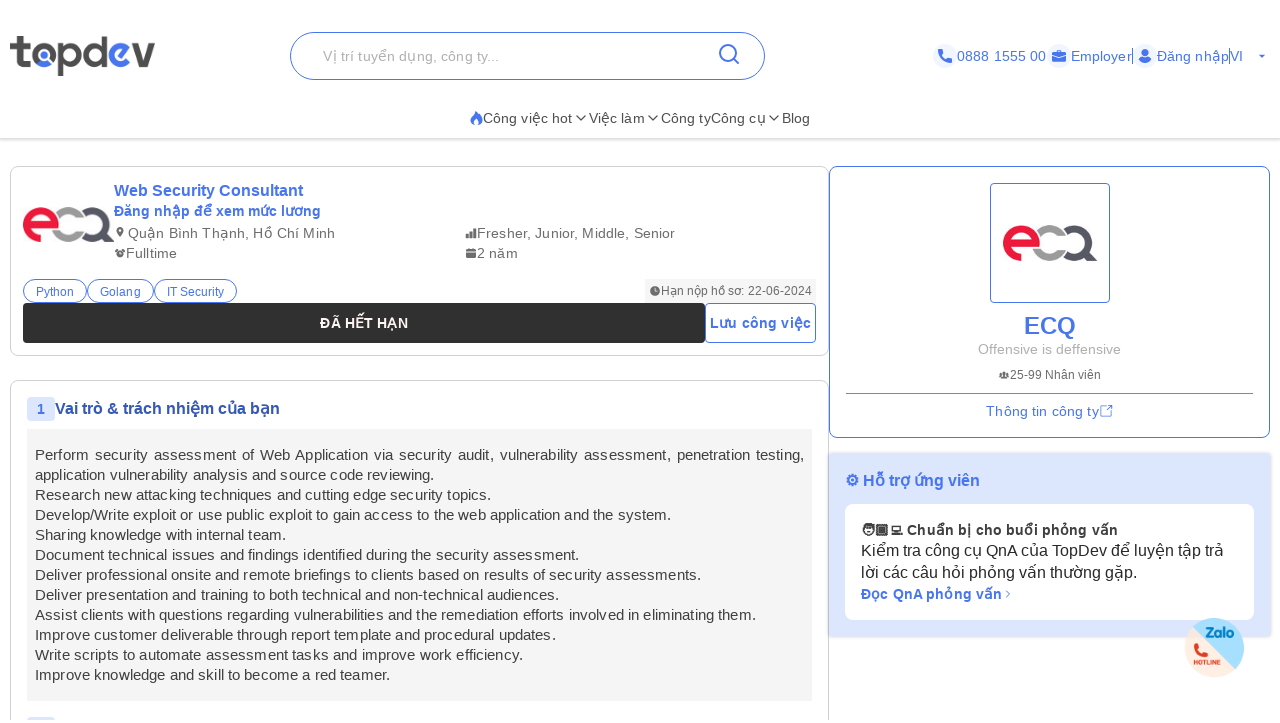

--- FILE ---
content_type: text/html; charset=UTF-8
request_url: https://topdev.vn/blog/?src=topdev.vn&medium=mainmenu&_rsc=199jj
body_size: 56645
content:
<!doctype html >
<!--[if IE 8]>    <html class="ie8" lang="en"> <![endif]-->
<!--[if IE 9]>    <html class="ie9" lang="en"> <![endif]-->
<!--[if gt IE 8]><!--> <html lang="en-US"> <!--<![endif]-->
<head>
    <title>Blog kiến thức về kiến thức lập trình, tuyển dụng ngành IT | TopDev</title>
    <meta charset="UTF-8" /><script type="text/javascript">(window.NREUM||(NREUM={})).init={privacy:{cookies_enabled:true},ajax:{deny_list:["bam.eu01.nr-data.net"]},feature_flags:["soft_nav"],distributed_tracing:{enabled:true}};(window.NREUM||(NREUM={})).loader_config={agentID:"538522693",accountID:"4191247",trustKey:"4191247",xpid:"UAcOUFRXDxAEU1VRBQcPXlM=",licenseKey:"NRJS-ca3fda2d40e84bc3764",applicationID:"474326887",browserID:"538522693"};;/*! For license information please see nr-loader-spa-1.307.0.min.js.LICENSE.txt */
(()=>{var e,t,r={384:(e,t,r)=>{"use strict";r.d(t,{NT:()=>a,US:()=>u,Zm:()=>o,bQ:()=>d,dV:()=>c,pV:()=>l});var n=r(6154),i=r(1863),s=r(1910);const a={beacon:"bam.nr-data.net",errorBeacon:"bam.nr-data.net"};function o(){return n.gm.NREUM||(n.gm.NREUM={}),void 0===n.gm.newrelic&&(n.gm.newrelic=n.gm.NREUM),n.gm.NREUM}function c(){let e=o();return e.o||(e.o={ST:n.gm.setTimeout,SI:n.gm.setImmediate||n.gm.setInterval,CT:n.gm.clearTimeout,XHR:n.gm.XMLHttpRequest,REQ:n.gm.Request,EV:n.gm.Event,PR:n.gm.Promise,MO:n.gm.MutationObserver,FETCH:n.gm.fetch,WS:n.gm.WebSocket},(0,s.i)(...Object.values(e.o))),e}function d(e,t){let r=o();r.initializedAgents??={},t.initializedAt={ms:(0,i.t)(),date:new Date},r.initializedAgents[e]=t}function u(e,t){o()[e]=t}function l(){return function(){let e=o();const t=e.info||{};e.info={beacon:a.beacon,errorBeacon:a.errorBeacon,...t}}(),function(){let e=o();const t=e.init||{};e.init={...t}}(),c(),function(){let e=o();const t=e.loader_config||{};e.loader_config={...t}}(),o()}},782:(e,t,r)=>{"use strict";r.d(t,{T:()=>n});const n=r(860).K7.pageViewTiming},860:(e,t,r)=>{"use strict";r.d(t,{$J:()=>u,K7:()=>c,P3:()=>d,XX:()=>i,Yy:()=>o,df:()=>s,qY:()=>n,v4:()=>a});const n="events",i="jserrors",s="browser/blobs",a="rum",o="browser/logs",c={ajax:"ajax",genericEvents:"generic_events",jserrors:i,logging:"logging",metrics:"metrics",pageAction:"page_action",pageViewEvent:"page_view_event",pageViewTiming:"page_view_timing",sessionReplay:"session_replay",sessionTrace:"session_trace",softNav:"soft_navigations",spa:"spa"},d={[c.pageViewEvent]:1,[c.pageViewTiming]:2,[c.metrics]:3,[c.jserrors]:4,[c.spa]:5,[c.ajax]:6,[c.sessionTrace]:7,[c.softNav]:8,[c.sessionReplay]:9,[c.logging]:10,[c.genericEvents]:11},u={[c.pageViewEvent]:a,[c.pageViewTiming]:n,[c.ajax]:n,[c.spa]:n,[c.softNav]:n,[c.metrics]:i,[c.jserrors]:i,[c.sessionTrace]:s,[c.sessionReplay]:s,[c.logging]:o,[c.genericEvents]:"ins"}},944:(e,t,r)=>{"use strict";r.d(t,{R:()=>i});var n=r(3241);function i(e,t){"function"==typeof console.debug&&(console.debug("New Relic Warning: https://github.com/newrelic/newrelic-browser-agent/blob/main/docs/warning-codes.md#".concat(e),t),(0,n.W)({agentIdentifier:null,drained:null,type:"data",name:"warn",feature:"warn",data:{code:e,secondary:t}}))}},993:(e,t,r)=>{"use strict";r.d(t,{A$:()=>s,ET:()=>a,TZ:()=>o,p_:()=>i});var n=r(860);const i={ERROR:"ERROR",WARN:"WARN",INFO:"INFO",DEBUG:"DEBUG",TRACE:"TRACE"},s={OFF:0,ERROR:1,WARN:2,INFO:3,DEBUG:4,TRACE:5},a="log",o=n.K7.logging},1687:(e,t,r)=>{"use strict";r.d(t,{Ak:()=>d,Ze:()=>h,x3:()=>u});var n=r(3241),i=r(7836),s=r(3606),a=r(860),o=r(2646);const c={};function d(e,t){const r={staged:!1,priority:a.P3[t]||0};l(e),c[e].get(t)||c[e].set(t,r)}function u(e,t){e&&c[e]&&(c[e].get(t)&&c[e].delete(t),p(e,t,!1),c[e].size&&f(e))}function l(e){if(!e)throw new Error("agentIdentifier required");c[e]||(c[e]=new Map)}function h(e="",t="feature",r=!1){if(l(e),!e||!c[e].get(t)||r)return p(e,t);c[e].get(t).staged=!0,f(e)}function f(e){const t=Array.from(c[e]);t.every(([e,t])=>t.staged)&&(t.sort((e,t)=>e[1].priority-t[1].priority),t.forEach(([t])=>{c[e].delete(t),p(e,t)}))}function p(e,t,r=!0){const a=e?i.ee.get(e):i.ee,c=s.i.handlers;if(!a.aborted&&a.backlog&&c){if((0,n.W)({agentIdentifier:e,type:"lifecycle",name:"drain",feature:t}),r){const e=a.backlog[t],r=c[t];if(r){for(let t=0;e&&t<e.length;++t)g(e[t],r);Object.entries(r).forEach(([e,t])=>{Object.values(t||{}).forEach(t=>{t[0]?.on&&t[0]?.context()instanceof o.y&&t[0].on(e,t[1])})})}}a.isolatedBacklog||delete c[t],a.backlog[t]=null,a.emit("drain-"+t,[])}}function g(e,t){var r=e[1];Object.values(t[r]||{}).forEach(t=>{var r=e[0];if(t[0]===r){var n=t[1],i=e[3],s=e[2];n.apply(i,s)}})}},1738:(e,t,r)=>{"use strict";r.d(t,{U:()=>f,Y:()=>h});var n=r(3241),i=r(9908),s=r(1863),a=r(944),o=r(5701),c=r(3969),d=r(8362),u=r(860),l=r(4261);function h(e,t,r,s){const h=s||r;!h||h[e]&&h[e]!==d.d.prototype[e]||(h[e]=function(){(0,i.p)(c.xV,["API/"+e+"/called"],void 0,u.K7.metrics,r.ee),(0,n.W)({agentIdentifier:r.agentIdentifier,drained:!!o.B?.[r.agentIdentifier],type:"data",name:"api",feature:l.Pl+e,data:{}});try{return t.apply(this,arguments)}catch(e){(0,a.R)(23,e)}})}function f(e,t,r,n,a){const o=e.info;null===r?delete o.jsAttributes[t]:o.jsAttributes[t]=r,(a||null===r)&&(0,i.p)(l.Pl+n,[(0,s.t)(),t,r],void 0,"session",e.ee)}},1741:(e,t,r)=>{"use strict";r.d(t,{W:()=>s});var n=r(944),i=r(4261);class s{#e(e,...t){if(this[e]!==s.prototype[e])return this[e](...t);(0,n.R)(35,e)}addPageAction(e,t){return this.#e(i.hG,e,t)}register(e){return this.#e(i.eY,e)}recordCustomEvent(e,t){return this.#e(i.fF,e,t)}setPageViewName(e,t){return this.#e(i.Fw,e,t)}setCustomAttribute(e,t,r){return this.#e(i.cD,e,t,r)}noticeError(e,t){return this.#e(i.o5,e,t)}setUserId(e,t=!1){return this.#e(i.Dl,e,t)}setApplicationVersion(e){return this.#e(i.nb,e)}setErrorHandler(e){return this.#e(i.bt,e)}addRelease(e,t){return this.#e(i.k6,e,t)}log(e,t){return this.#e(i.$9,e,t)}start(){return this.#e(i.d3)}finished(e){return this.#e(i.BL,e)}recordReplay(){return this.#e(i.CH)}pauseReplay(){return this.#e(i.Tb)}addToTrace(e){return this.#e(i.U2,e)}setCurrentRouteName(e){return this.#e(i.PA,e)}interaction(e){return this.#e(i.dT,e)}wrapLogger(e,t,r){return this.#e(i.Wb,e,t,r)}measure(e,t){return this.#e(i.V1,e,t)}consent(e){return this.#e(i.Pv,e)}}},1863:(e,t,r)=>{"use strict";function n(){return Math.floor(performance.now())}r.d(t,{t:()=>n})},1910:(e,t,r)=>{"use strict";r.d(t,{i:()=>s});var n=r(944);const i=new Map;function s(...e){return e.every(e=>{if(i.has(e))return i.get(e);const t="function"==typeof e?e.toString():"",r=t.includes("[native code]"),s=t.includes("nrWrapper");return r||s||(0,n.R)(64,e?.name||t),i.set(e,r),r})}},2555:(e,t,r)=>{"use strict";r.d(t,{D:()=>o,f:()=>a});var n=r(384),i=r(8122);const s={beacon:n.NT.beacon,errorBeacon:n.NT.errorBeacon,licenseKey:void 0,applicationID:void 0,sa:void 0,queueTime:void 0,applicationTime:void 0,ttGuid:void 0,user:void 0,account:void 0,product:void 0,extra:void 0,jsAttributes:{},userAttributes:void 0,atts:void 0,transactionName:void 0,tNamePlain:void 0};function a(e){try{return!!e.licenseKey&&!!e.errorBeacon&&!!e.applicationID}catch(e){return!1}}const o=e=>(0,i.a)(e,s)},2614:(e,t,r)=>{"use strict";r.d(t,{BB:()=>a,H3:()=>n,g:()=>d,iL:()=>c,tS:()=>o,uh:()=>i,wk:()=>s});const n="NRBA",i="SESSION",s=144e5,a=18e5,o={STARTED:"session-started",PAUSE:"session-pause",RESET:"session-reset",RESUME:"session-resume",UPDATE:"session-update"},c={SAME_TAB:"same-tab",CROSS_TAB:"cross-tab"},d={OFF:0,FULL:1,ERROR:2}},2646:(e,t,r)=>{"use strict";r.d(t,{y:()=>n});class n{constructor(e){this.contextId=e}}},2843:(e,t,r)=>{"use strict";r.d(t,{G:()=>s,u:()=>i});var n=r(3878);function i(e,t=!1,r,i){(0,n.DD)("visibilitychange",function(){if(t)return void("hidden"===document.visibilityState&&e());e(document.visibilityState)},r,i)}function s(e,t,r){(0,n.sp)("pagehide",e,t,r)}},3241:(e,t,r)=>{"use strict";r.d(t,{W:()=>s});var n=r(6154);const i="newrelic";function s(e={}){try{n.gm.dispatchEvent(new CustomEvent(i,{detail:e}))}catch(e){}}},3304:(e,t,r)=>{"use strict";r.d(t,{A:()=>s});var n=r(7836);const i=()=>{const e=new WeakSet;return(t,r)=>{if("object"==typeof r&&null!==r){if(e.has(r))return;e.add(r)}return r}};function s(e){try{return JSON.stringify(e,i())??""}catch(e){try{n.ee.emit("internal-error",[e])}catch(e){}return""}}},3333:(e,t,r)=>{"use strict";r.d(t,{$v:()=>u,TZ:()=>n,Xh:()=>c,Zp:()=>i,kd:()=>d,mq:()=>o,nf:()=>a,qN:()=>s});const n=r(860).K7.genericEvents,i=["auxclick","click","copy","keydown","paste","scrollend"],s=["focus","blur"],a=4,o=1e3,c=2e3,d=["PageAction","UserAction","BrowserPerformance"],u={RESOURCES:"experimental.resources",REGISTER:"register"}},3434:(e,t,r)=>{"use strict";r.d(t,{Jt:()=>s,YM:()=>d});var n=r(7836),i=r(5607);const s="nr@original:".concat(i.W),a=50;var o=Object.prototype.hasOwnProperty,c=!1;function d(e,t){return e||(e=n.ee),r.inPlace=function(e,t,n,i,s){n||(n="");const a="-"===n.charAt(0);for(let o=0;o<t.length;o++){const c=t[o],d=e[c];l(d)||(e[c]=r(d,a?c+n:n,i,c,s))}},r.flag=s,r;function r(t,r,n,c,d){return l(t)?t:(r||(r=""),nrWrapper[s]=t,function(e,t,r){if(Object.defineProperty&&Object.keys)try{return Object.keys(e).forEach(function(r){Object.defineProperty(t,r,{get:function(){return e[r]},set:function(t){return e[r]=t,t}})}),t}catch(e){u([e],r)}for(var n in e)o.call(e,n)&&(t[n]=e[n])}(t,nrWrapper,e),nrWrapper);function nrWrapper(){var s,o,l,h;let f;try{o=this,s=[...arguments],l="function"==typeof n?n(s,o):n||{}}catch(t){u([t,"",[s,o,c],l],e)}i(r+"start",[s,o,c],l,d);const p=performance.now();let g;try{return h=t.apply(o,s),g=performance.now(),h}catch(e){throw g=performance.now(),i(r+"err",[s,o,e],l,d),f=e,f}finally{const e=g-p,t={start:p,end:g,duration:e,isLongTask:e>=a,methodName:c,thrownError:f};t.isLongTask&&i("long-task",[t,o],l,d),i(r+"end",[s,o,h],l,d)}}}function i(r,n,i,s){if(!c||t){var a=c;c=!0;try{e.emit(r,n,i,t,s)}catch(t){u([t,r,n,i],e)}c=a}}}function u(e,t){t||(t=n.ee);try{t.emit("internal-error",e)}catch(e){}}function l(e){return!(e&&"function"==typeof e&&e.apply&&!e[s])}},3606:(e,t,r)=>{"use strict";r.d(t,{i:()=>s});var n=r(9908);s.on=a;var i=s.handlers={};function s(e,t,r,s){a(s||n.d,i,e,t,r)}function a(e,t,r,i,s){s||(s="feature"),e||(e=n.d);var a=t[s]=t[s]||{};(a[r]=a[r]||[]).push([e,i])}},3738:(e,t,r)=>{"use strict";r.d(t,{He:()=>i,Kp:()=>o,Lc:()=>d,Rz:()=>u,TZ:()=>n,bD:()=>s,d3:()=>a,jx:()=>l,sl:()=>h,uP:()=>c});const n=r(860).K7.sessionTrace,i="bstResource",s="resource",a="-start",o="-end",c="fn"+a,d="fn"+o,u="pushState",l=1e3,h=3e4},3785:(e,t,r)=>{"use strict";r.d(t,{R:()=>c,b:()=>d});var n=r(9908),i=r(1863),s=r(860),a=r(3969),o=r(993);function c(e,t,r={},c=o.p_.INFO,d=!0,u,l=(0,i.t)()){(0,n.p)(a.xV,["API/logging/".concat(c.toLowerCase(),"/called")],void 0,s.K7.metrics,e),(0,n.p)(o.ET,[l,t,r,c,d,u],void 0,s.K7.logging,e)}function d(e){return"string"==typeof e&&Object.values(o.p_).some(t=>t===e.toUpperCase().trim())}},3878:(e,t,r)=>{"use strict";function n(e,t){return{capture:e,passive:!1,signal:t}}function i(e,t,r=!1,i){window.addEventListener(e,t,n(r,i))}function s(e,t,r=!1,i){document.addEventListener(e,t,n(r,i))}r.d(t,{DD:()=>s,jT:()=>n,sp:()=>i})},3962:(e,t,r)=>{"use strict";r.d(t,{AM:()=>a,O2:()=>l,OV:()=>s,Qu:()=>h,TZ:()=>c,ih:()=>f,pP:()=>o,t1:()=>u,tC:()=>i,wD:()=>d});var n=r(860);const i=["click","keydown","submit"],s="popstate",a="api",o="initialPageLoad",c=n.K7.softNav,d=5e3,u=500,l={INITIAL_PAGE_LOAD:"",ROUTE_CHANGE:1,UNSPECIFIED:2},h={INTERACTION:1,AJAX:2,CUSTOM_END:3,CUSTOM_TRACER:4},f={IP:"in progress",PF:"pending finish",FIN:"finished",CAN:"cancelled"}},3969:(e,t,r)=>{"use strict";r.d(t,{TZ:()=>n,XG:()=>o,rs:()=>i,xV:()=>a,z_:()=>s});const n=r(860).K7.metrics,i="sm",s="cm",a="storeSupportabilityMetrics",o="storeEventMetrics"},4234:(e,t,r)=>{"use strict";r.d(t,{W:()=>s});var n=r(7836),i=r(1687);class s{constructor(e,t){this.agentIdentifier=e,this.ee=n.ee.get(e),this.featureName=t,this.blocked=!1}deregisterDrain(){(0,i.x3)(this.agentIdentifier,this.featureName)}}},4261:(e,t,r)=>{"use strict";r.d(t,{$9:()=>u,BL:()=>c,CH:()=>p,Dl:()=>R,Fw:()=>w,PA:()=>v,Pl:()=>n,Pv:()=>A,Tb:()=>h,U2:()=>a,V1:()=>E,Wb:()=>T,bt:()=>y,cD:()=>b,d3:()=>x,dT:()=>d,eY:()=>g,fF:()=>f,hG:()=>s,hw:()=>i,k6:()=>o,nb:()=>m,o5:()=>l});const n="api-",i=n+"ixn-",s="addPageAction",a="addToTrace",o="addRelease",c="finished",d="interaction",u="log",l="noticeError",h="pauseReplay",f="recordCustomEvent",p="recordReplay",g="register",m="setApplicationVersion",v="setCurrentRouteName",b="setCustomAttribute",y="setErrorHandler",w="setPageViewName",R="setUserId",x="start",T="wrapLogger",E="measure",A="consent"},4387:(e,t,r)=>{"use strict";function n(e={}){return!(!e.id||!e.name)}function i(e){return"string"==typeof e&&e.trim().length<501||"number"==typeof e}function s(e,t){if(2!==t?.harvestEndpointVersion)return{};const r=t.agentRef.runtime.appMetadata.agents[0].entityGuid;return n(e)?{"source.id":e.id,"source.name":e.name,"source.type":e.type,"parent.id":e.parent?.id||r}:{"entity.guid":r,appId:t.agentRef.info.applicationID}}r.d(t,{Ux:()=>s,c7:()=>n,yo:()=>i})},5205:(e,t,r)=>{"use strict";r.d(t,{j:()=>S});var n=r(384),i=r(1741);var s=r(2555),a=r(3333);const o=e=>{if(!e||"string"!=typeof e)return!1;try{document.createDocumentFragment().querySelector(e)}catch{return!1}return!0};var c=r(2614),d=r(944),u=r(8122);const l="[data-nr-mask]",h=e=>(0,u.a)(e,(()=>{const e={feature_flags:[],experimental:{allow_registered_children:!1,resources:!1},mask_selector:"*",block_selector:"[data-nr-block]",mask_input_options:{color:!1,date:!1,"datetime-local":!1,email:!1,month:!1,number:!1,range:!1,search:!1,tel:!1,text:!1,time:!1,url:!1,week:!1,textarea:!1,select:!1,password:!0}};return{ajax:{deny_list:void 0,block_internal:!0,enabled:!0,autoStart:!0},api:{get allow_registered_children(){return e.feature_flags.includes(a.$v.REGISTER)||e.experimental.allow_registered_children},set allow_registered_children(t){e.experimental.allow_registered_children=t},duplicate_registered_data:!1},browser_consent_mode:{enabled:!1},distributed_tracing:{enabled:void 0,exclude_newrelic_header:void 0,cors_use_newrelic_header:void 0,cors_use_tracecontext_headers:void 0,allowed_origins:void 0},get feature_flags(){return e.feature_flags},set feature_flags(t){e.feature_flags=t},generic_events:{enabled:!0,autoStart:!0},harvest:{interval:30},jserrors:{enabled:!0,autoStart:!0},logging:{enabled:!0,autoStart:!0},metrics:{enabled:!0,autoStart:!0},obfuscate:void 0,page_action:{enabled:!0},page_view_event:{enabled:!0,autoStart:!0},page_view_timing:{enabled:!0,autoStart:!0},performance:{capture_marks:!1,capture_measures:!1,capture_detail:!0,resources:{get enabled(){return e.feature_flags.includes(a.$v.RESOURCES)||e.experimental.resources},set enabled(t){e.experimental.resources=t},asset_types:[],first_party_domains:[],ignore_newrelic:!0}},privacy:{cookies_enabled:!0},proxy:{assets:void 0,beacon:void 0},session:{expiresMs:c.wk,inactiveMs:c.BB},session_replay:{autoStart:!0,enabled:!1,preload:!1,sampling_rate:10,error_sampling_rate:100,collect_fonts:!1,inline_images:!1,fix_stylesheets:!0,mask_all_inputs:!0,get mask_text_selector(){return e.mask_selector},set mask_text_selector(t){o(t)?e.mask_selector="".concat(t,",").concat(l):""===t||null===t?e.mask_selector=l:(0,d.R)(5,t)},get block_class(){return"nr-block"},get ignore_class(){return"nr-ignore"},get mask_text_class(){return"nr-mask"},get block_selector(){return e.block_selector},set block_selector(t){o(t)?e.block_selector+=",".concat(t):""!==t&&(0,d.R)(6,t)},get mask_input_options(){return e.mask_input_options},set mask_input_options(t){t&&"object"==typeof t?e.mask_input_options={...t,password:!0}:(0,d.R)(7,t)}},session_trace:{enabled:!0,autoStart:!0},soft_navigations:{enabled:!0,autoStart:!0},spa:{enabled:!0,autoStart:!0},ssl:void 0,user_actions:{enabled:!0,elementAttributes:["id","className","tagName","type"]}}})());var f=r(6154),p=r(9324);let g=0;const m={buildEnv:p.F3,distMethod:p.Xs,version:p.xv,originTime:f.WN},v={consented:!1},b={appMetadata:{},get consented(){return this.session?.state?.consent||v.consented},set consented(e){v.consented=e},customTransaction:void 0,denyList:void 0,disabled:!1,harvester:void 0,isolatedBacklog:!1,isRecording:!1,loaderType:void 0,maxBytes:3e4,obfuscator:void 0,onerror:void 0,ptid:void 0,releaseIds:{},session:void 0,timeKeeper:void 0,registeredEntities:[],jsAttributesMetadata:{bytes:0},get harvestCount(){return++g}},y=e=>{const t=(0,u.a)(e,b),r=Object.keys(m).reduce((e,t)=>(e[t]={value:m[t],writable:!1,configurable:!0,enumerable:!0},e),{});return Object.defineProperties(t,r)};var w=r(5701);const R=e=>{const t=e.startsWith("http");e+="/",r.p=t?e:"https://"+e};var x=r(7836),T=r(3241);const E={accountID:void 0,trustKey:void 0,agentID:void 0,licenseKey:void 0,applicationID:void 0,xpid:void 0},A=e=>(0,u.a)(e,E),_=new Set;function S(e,t={},r,a){let{init:o,info:c,loader_config:d,runtime:u={},exposed:l=!0}=t;if(!c){const e=(0,n.pV)();o=e.init,c=e.info,d=e.loader_config}e.init=h(o||{}),e.loader_config=A(d||{}),c.jsAttributes??={},f.bv&&(c.jsAttributes.isWorker=!0),e.info=(0,s.D)(c);const p=e.init,g=[c.beacon,c.errorBeacon];_.has(e.agentIdentifier)||(p.proxy.assets&&(R(p.proxy.assets),g.push(p.proxy.assets)),p.proxy.beacon&&g.push(p.proxy.beacon),e.beacons=[...g],function(e){const t=(0,n.pV)();Object.getOwnPropertyNames(i.W.prototype).forEach(r=>{const n=i.W.prototype[r];if("function"!=typeof n||"constructor"===n)return;let s=t[r];e[r]&&!1!==e.exposed&&"micro-agent"!==e.runtime?.loaderType&&(t[r]=(...t)=>{const n=e[r](...t);return s?s(...t):n})})}(e),(0,n.US)("activatedFeatures",w.B)),u.denyList=[...p.ajax.deny_list||[],...p.ajax.block_internal?g:[]],u.ptid=e.agentIdentifier,u.loaderType=r,e.runtime=y(u),_.has(e.agentIdentifier)||(e.ee=x.ee.get(e.agentIdentifier),e.exposed=l,(0,T.W)({agentIdentifier:e.agentIdentifier,drained:!!w.B?.[e.agentIdentifier],type:"lifecycle",name:"initialize",feature:void 0,data:e.config})),_.add(e.agentIdentifier)}},5270:(e,t,r)=>{"use strict";r.d(t,{Aw:()=>a,SR:()=>s,rF:()=>o});var n=r(384),i=r(7767);function s(e){return!!(0,n.dV)().o.MO&&(0,i.V)(e)&&!0===e?.session_trace.enabled}function a(e){return!0===e?.session_replay.preload&&s(e)}function o(e,t){try{if("string"==typeof t?.type){if("password"===t.type.toLowerCase())return"*".repeat(e?.length||0);if(void 0!==t?.dataset?.nrUnmask||t?.classList?.contains("nr-unmask"))return e}}catch(e){}return"string"==typeof e?e.replace(/[\S]/g,"*"):"*".repeat(e?.length||0)}},5289:(e,t,r)=>{"use strict";r.d(t,{GG:()=>a,Qr:()=>c,sB:()=>o});var n=r(3878),i=r(6389);function s(){return"undefined"==typeof document||"complete"===document.readyState}function a(e,t){if(s())return e();const r=(0,i.J)(e),a=setInterval(()=>{s()&&(clearInterval(a),r())},500);(0,n.sp)("load",r,t)}function o(e){if(s())return e();(0,n.DD)("DOMContentLoaded",e)}function c(e){if(s())return e();(0,n.sp)("popstate",e)}},5607:(e,t,r)=>{"use strict";r.d(t,{W:()=>n});const n=(0,r(9566).bz)()},5701:(e,t,r)=>{"use strict";r.d(t,{B:()=>s,t:()=>a});var n=r(3241);const i=new Set,s={};function a(e,t){const r=t.agentIdentifier;s[r]??={},e&&"object"==typeof e&&(i.has(r)||(t.ee.emit("rumresp",[e]),s[r]=e,i.add(r),(0,n.W)({agentIdentifier:r,loaded:!0,drained:!0,type:"lifecycle",name:"load",feature:void 0,data:e})))}},6154:(e,t,r)=>{"use strict";r.d(t,{OF:()=>d,RI:()=>i,WN:()=>h,bv:()=>s,eN:()=>f,gm:()=>a,lR:()=>l,m:()=>c,mw:()=>o,sb:()=>u});var n=r(1863);const i="undefined"!=typeof window&&!!window.document,s="undefined"!=typeof WorkerGlobalScope&&("undefined"!=typeof self&&self instanceof WorkerGlobalScope&&self.navigator instanceof WorkerNavigator||"undefined"!=typeof globalThis&&globalThis instanceof WorkerGlobalScope&&globalThis.navigator instanceof WorkerNavigator),a=i?window:"undefined"!=typeof WorkerGlobalScope&&("undefined"!=typeof self&&self instanceof WorkerGlobalScope&&self||"undefined"!=typeof globalThis&&globalThis instanceof WorkerGlobalScope&&globalThis),o=Boolean("hidden"===a?.document?.visibilityState),c=""+a?.location,d=/iPad|iPhone|iPod/.test(a.navigator?.userAgent),u=d&&"undefined"==typeof SharedWorker,l=(()=>{const e=a.navigator?.userAgent?.match(/Firefox[/\s](\d+\.\d+)/);return Array.isArray(e)&&e.length>=2?+e[1]:0})(),h=Date.now()-(0,n.t)(),f=()=>"undefined"!=typeof PerformanceNavigationTiming&&a?.performance?.getEntriesByType("navigation")?.[0]?.responseStart},6344:(e,t,r)=>{"use strict";r.d(t,{BB:()=>u,Qb:()=>l,TZ:()=>i,Ug:()=>a,Vh:()=>s,_s:()=>o,bc:()=>d,yP:()=>c});var n=r(2614);const i=r(860).K7.sessionReplay,s="errorDuringReplay",a=.12,o={DomContentLoaded:0,Load:1,FullSnapshot:2,IncrementalSnapshot:3,Meta:4,Custom:5},c={[n.g.ERROR]:15e3,[n.g.FULL]:3e5,[n.g.OFF]:0},d={RESET:{message:"Session was reset",sm:"Reset"},IMPORT:{message:"Recorder failed to import",sm:"Import"},TOO_MANY:{message:"429: Too Many Requests",sm:"Too-Many"},TOO_BIG:{message:"Payload was too large",sm:"Too-Big"},CROSS_TAB:{message:"Session Entity was set to OFF on another tab",sm:"Cross-Tab"},ENTITLEMENTS:{message:"Session Replay is not allowed and will not be started",sm:"Entitlement"}},u=5e3,l={API:"api",RESUME:"resume",SWITCH_TO_FULL:"switchToFull",INITIALIZE:"initialize",PRELOAD:"preload"}},6389:(e,t,r)=>{"use strict";function n(e,t=500,r={}){const n=r?.leading||!1;let i;return(...r)=>{n&&void 0===i&&(e.apply(this,r),i=setTimeout(()=>{i=clearTimeout(i)},t)),n||(clearTimeout(i),i=setTimeout(()=>{e.apply(this,r)},t))}}function i(e){let t=!1;return(...r)=>{t||(t=!0,e.apply(this,r))}}r.d(t,{J:()=>i,s:()=>n})},6630:(e,t,r)=>{"use strict";r.d(t,{T:()=>n});const n=r(860).K7.pageViewEvent},6774:(e,t,r)=>{"use strict";r.d(t,{T:()=>n});const n=r(860).K7.jserrors},7295:(e,t,r)=>{"use strict";r.d(t,{Xv:()=>a,gX:()=>i,iW:()=>s});var n=[];function i(e){if(!e||s(e))return!1;if(0===n.length)return!0;if("*"===n[0].hostname)return!1;for(var t=0;t<n.length;t++){var r=n[t];if(r.hostname.test(e.hostname)&&r.pathname.test(e.pathname))return!1}return!0}function s(e){return void 0===e.hostname}function a(e){if(n=[],e&&e.length)for(var t=0;t<e.length;t++){let r=e[t];if(!r)continue;if("*"===r)return void(n=[{hostname:"*"}]);0===r.indexOf("http://")?r=r.substring(7):0===r.indexOf("https://")&&(r=r.substring(8));const i=r.indexOf("/");let s,a;i>0?(s=r.substring(0,i),a=r.substring(i)):(s=r,a="*");let[c]=s.split(":");n.push({hostname:o(c),pathname:o(a,!0)})}}function o(e,t=!1){const r=e.replace(/[.+?^${}()|[\]\\]/g,e=>"\\"+e).replace(/\*/g,".*?");return new RegExp((t?"^":"")+r+"$")}},7485:(e,t,r)=>{"use strict";r.d(t,{D:()=>i});var n=r(6154);function i(e){if(0===(e||"").indexOf("data:"))return{protocol:"data"};try{const t=new URL(e,location.href),r={port:t.port,hostname:t.hostname,pathname:t.pathname,search:t.search,protocol:t.protocol.slice(0,t.protocol.indexOf(":")),sameOrigin:t.protocol===n.gm?.location?.protocol&&t.host===n.gm?.location?.host};return r.port&&""!==r.port||("http:"===t.protocol&&(r.port="80"),"https:"===t.protocol&&(r.port="443")),r.pathname&&""!==r.pathname?r.pathname.startsWith("/")||(r.pathname="/".concat(r.pathname)):r.pathname="/",r}catch(e){return{}}}},7699:(e,t,r)=>{"use strict";r.d(t,{It:()=>s,KC:()=>o,No:()=>i,qh:()=>a});var n=r(860);const i=16e3,s=1e6,a="SESSION_ERROR",o={[n.K7.logging]:!0,[n.K7.genericEvents]:!1,[n.K7.jserrors]:!1,[n.K7.ajax]:!1}},7767:(e,t,r)=>{"use strict";r.d(t,{V:()=>i});var n=r(6154);const i=e=>n.RI&&!0===e?.privacy.cookies_enabled},7836:(e,t,r)=>{"use strict";r.d(t,{P:()=>o,ee:()=>c});var n=r(384),i=r(8990),s=r(2646),a=r(5607);const o="nr@context:".concat(a.W),c=function e(t,r){var n={},a={},u={},l=!1;try{l=16===r.length&&d.initializedAgents?.[r]?.runtime.isolatedBacklog}catch(e){}var h={on:p,addEventListener:p,removeEventListener:function(e,t){var r=n[e];if(!r)return;for(var i=0;i<r.length;i++)r[i]===t&&r.splice(i,1)},emit:function(e,r,n,i,s){!1!==s&&(s=!0);if(c.aborted&&!i)return;t&&s&&t.emit(e,r,n);var o=f(n);g(e).forEach(e=>{e.apply(o,r)});var d=v()[a[e]];d&&d.push([h,e,r,o]);return o},get:m,listeners:g,context:f,buffer:function(e,t){const r=v();if(t=t||"feature",h.aborted)return;Object.entries(e||{}).forEach(([e,n])=>{a[n]=t,t in r||(r[t]=[])})},abort:function(){h._aborted=!0,Object.keys(h.backlog).forEach(e=>{delete h.backlog[e]})},isBuffering:function(e){return!!v()[a[e]]},debugId:r,backlog:l?{}:t&&"object"==typeof t.backlog?t.backlog:{},isolatedBacklog:l};return Object.defineProperty(h,"aborted",{get:()=>{let e=h._aborted||!1;return e||(t&&(e=t.aborted),e)}}),h;function f(e){return e&&e instanceof s.y?e:e?(0,i.I)(e,o,()=>new s.y(o)):new s.y(o)}function p(e,t){n[e]=g(e).concat(t)}function g(e){return n[e]||[]}function m(t){return u[t]=u[t]||e(h,t)}function v(){return h.backlog}}(void 0,"globalEE"),d=(0,n.Zm)();d.ee||(d.ee=c)},8122:(e,t,r)=>{"use strict";r.d(t,{a:()=>i});var n=r(944);function i(e,t){try{if(!e||"object"!=typeof e)return(0,n.R)(3);if(!t||"object"!=typeof t)return(0,n.R)(4);const r=Object.create(Object.getPrototypeOf(t),Object.getOwnPropertyDescriptors(t)),s=0===Object.keys(r).length?e:r;for(let a in s)if(void 0!==e[a])try{if(null===e[a]){r[a]=null;continue}Array.isArray(e[a])&&Array.isArray(t[a])?r[a]=Array.from(new Set([...e[a],...t[a]])):"object"==typeof e[a]&&"object"==typeof t[a]?r[a]=i(e[a],t[a]):r[a]=e[a]}catch(e){r[a]||(0,n.R)(1,e)}return r}catch(e){(0,n.R)(2,e)}}},8139:(e,t,r)=>{"use strict";r.d(t,{u:()=>h});var n=r(7836),i=r(3434),s=r(8990),a=r(6154);const o={},c=a.gm.XMLHttpRequest,d="addEventListener",u="removeEventListener",l="nr@wrapped:".concat(n.P);function h(e){var t=function(e){return(e||n.ee).get("events")}(e);if(o[t.debugId]++)return t;o[t.debugId]=1;var r=(0,i.YM)(t,!0);function h(e){r.inPlace(e,[d,u],"-",p)}function p(e,t){return e[1]}return"getPrototypeOf"in Object&&(a.RI&&f(document,h),c&&f(c.prototype,h),f(a.gm,h)),t.on(d+"-start",function(e,t){var n=e[1];if(null!==n&&("function"==typeof n||"object"==typeof n)&&"newrelic"!==e[0]){var i=(0,s.I)(n,l,function(){var e={object:function(){if("function"!=typeof n.handleEvent)return;return n.handleEvent.apply(n,arguments)},function:n}[typeof n];return e?r(e,"fn-",null,e.name||"anonymous"):n});this.wrapped=e[1]=i}}),t.on(u+"-start",function(e){e[1]=this.wrapped||e[1]}),t}function f(e,t,...r){let n=e;for(;"object"==typeof n&&!Object.prototype.hasOwnProperty.call(n,d);)n=Object.getPrototypeOf(n);n&&t(n,...r)}},8362:(e,t,r)=>{"use strict";r.d(t,{d:()=>s});var n=r(9566),i=r(1741);class s extends i.W{agentIdentifier=(0,n.LA)(16)}},8374:(e,t,r)=>{r.nc=(()=>{try{return document?.currentScript?.nonce}catch(e){}return""})()},8990:(e,t,r)=>{"use strict";r.d(t,{I:()=>i});var n=Object.prototype.hasOwnProperty;function i(e,t,r){if(n.call(e,t))return e[t];var i=r();if(Object.defineProperty&&Object.keys)try{return Object.defineProperty(e,t,{value:i,writable:!0,enumerable:!1}),i}catch(e){}return e[t]=i,i}},9300:(e,t,r)=>{"use strict";r.d(t,{T:()=>n});const n=r(860).K7.ajax},9324:(e,t,r)=>{"use strict";r.d(t,{AJ:()=>a,F3:()=>i,Xs:()=>s,Yq:()=>o,xv:()=>n});const n="1.307.0",i="PROD",s="CDN",a="@newrelic/rrweb",o="1.0.1"},9566:(e,t,r)=>{"use strict";r.d(t,{LA:()=>o,ZF:()=>c,bz:()=>a,el:()=>d});var n=r(6154);const i="xxxxxxxx-xxxx-4xxx-yxxx-xxxxxxxxxxxx";function s(e,t){return e?15&e[t]:16*Math.random()|0}function a(){const e=n.gm?.crypto||n.gm?.msCrypto;let t,r=0;return e&&e.getRandomValues&&(t=e.getRandomValues(new Uint8Array(30))),i.split("").map(e=>"x"===e?s(t,r++).toString(16):"y"===e?(3&s()|8).toString(16):e).join("")}function o(e){const t=n.gm?.crypto||n.gm?.msCrypto;let r,i=0;t&&t.getRandomValues&&(r=t.getRandomValues(new Uint8Array(e)));const a=[];for(var o=0;o<e;o++)a.push(s(r,i++).toString(16));return a.join("")}function c(){return o(16)}function d(){return o(32)}},9908:(e,t,r)=>{"use strict";r.d(t,{d:()=>n,p:()=>i});var n=r(7836).ee.get("handle");function i(e,t,r,i,s){s?(s.buffer([e],i),s.emit(e,t,r)):(n.buffer([e],i),n.emit(e,t,r))}}},n={};function i(e){var t=n[e];if(void 0!==t)return t.exports;var s=n[e]={exports:{}};return r[e](s,s.exports,i),s.exports}i.m=r,i.d=(e,t)=>{for(var r in t)i.o(t,r)&&!i.o(e,r)&&Object.defineProperty(e,r,{enumerable:!0,get:t[r]})},i.f={},i.e=e=>Promise.all(Object.keys(i.f).reduce((t,r)=>(i.f[r](e,t),t),[])),i.u=e=>({212:"nr-spa-compressor",249:"nr-spa-recorder",478:"nr-spa"}[e]+"-1.307.0.min.js"),i.o=(e,t)=>Object.prototype.hasOwnProperty.call(e,t),e={},t="NRBA-1.307.0.PROD:",i.l=(r,n,s,a)=>{if(e[r])e[r].push(n);else{var o,c;if(void 0!==s)for(var d=document.getElementsByTagName("script"),u=0;u<d.length;u++){var l=d[u];if(l.getAttribute("src")==r||l.getAttribute("data-webpack")==t+s){o=l;break}}if(!o){c=!0;var h={478:"sha512-bFoj7wd1EcCTt0jkKdFkw+gjDdU092aP1BOVh5n0PjhLNtBCSXj4vpjfIJR8zH8Bn6/XPpFl3gSNOuWVJ98iug==",249:"sha512-FRHQNWDGImhEo7a7lqCuCt6xlBgommnGc+JH2/YGJlngDoH+/3jpT/cyFpwi2M5G6srPVN4wLxrVqskf6KB7bg==",212:"sha512-okml4IaluCF10UG6SWzY+cKPgBNvH2+S5f1FxomzQUHf608N0b9dwoBv/ZFAhJhrdxPgTA4AxlBzwGcjMGIlQQ=="};(o=document.createElement("script")).charset="utf-8",i.nc&&o.setAttribute("nonce",i.nc),o.setAttribute("data-webpack",t+s),o.src=r,0!==o.src.indexOf(window.location.origin+"/")&&(o.crossOrigin="anonymous"),h[a]&&(o.integrity=h[a])}e[r]=[n];var f=(t,n)=>{o.onerror=o.onload=null,clearTimeout(p);var i=e[r];if(delete e[r],o.parentNode&&o.parentNode.removeChild(o),i&&i.forEach(e=>e(n)),t)return t(n)},p=setTimeout(f.bind(null,void 0,{type:"timeout",target:o}),12e4);o.onerror=f.bind(null,o.onerror),o.onload=f.bind(null,o.onload),c&&document.head.appendChild(o)}},i.r=e=>{"undefined"!=typeof Symbol&&Symbol.toStringTag&&Object.defineProperty(e,Symbol.toStringTag,{value:"Module"}),Object.defineProperty(e,"__esModule",{value:!0})},i.p="https://js-agent.newrelic.com/",(()=>{var e={38:0,788:0};i.f.j=(t,r)=>{var n=i.o(e,t)?e[t]:void 0;if(0!==n)if(n)r.push(n[2]);else{var s=new Promise((r,i)=>n=e[t]=[r,i]);r.push(n[2]=s);var a=i.p+i.u(t),o=new Error;i.l(a,r=>{if(i.o(e,t)&&(0!==(n=e[t])&&(e[t]=void 0),n)){var s=r&&("load"===r.type?"missing":r.type),a=r&&r.target&&r.target.src;o.message="Loading chunk "+t+" failed: ("+s+": "+a+")",o.name="ChunkLoadError",o.type=s,o.request=a,n[1](o)}},"chunk-"+t,t)}};var t=(t,r)=>{var n,s,[a,o,c]=r,d=0;if(a.some(t=>0!==e[t])){for(n in o)i.o(o,n)&&(i.m[n]=o[n]);if(c)c(i)}for(t&&t(r);d<a.length;d++)s=a[d],i.o(e,s)&&e[s]&&e[s][0](),e[s]=0},r=self["webpackChunk:NRBA-1.307.0.PROD"]=self["webpackChunk:NRBA-1.307.0.PROD"]||[];r.forEach(t.bind(null,0)),r.push=t.bind(null,r.push.bind(r))})(),(()=>{"use strict";i(8374);var e=i(8362),t=i(860);const r=Object.values(t.K7);var n=i(5205);var s=i(9908),a=i(1863),o=i(4261),c=i(1738);var d=i(1687),u=i(4234),l=i(5289),h=i(6154),f=i(944),p=i(5270),g=i(7767),m=i(6389),v=i(7699);class b extends u.W{constructor(e,t){super(e.agentIdentifier,t),this.agentRef=e,this.abortHandler=void 0,this.featAggregate=void 0,this.loadedSuccessfully=void 0,this.onAggregateImported=new Promise(e=>{this.loadedSuccessfully=e}),this.deferred=Promise.resolve(),!1===e.init[this.featureName].autoStart?this.deferred=new Promise((t,r)=>{this.ee.on("manual-start-all",(0,m.J)(()=>{(0,d.Ak)(e.agentIdentifier,this.featureName),t()}))}):(0,d.Ak)(e.agentIdentifier,t)}importAggregator(e,t,r={}){if(this.featAggregate)return;const n=async()=>{let n;await this.deferred;try{if((0,g.V)(e.init)){const{setupAgentSession:t}=await i.e(478).then(i.bind(i,8766));n=t(e)}}catch(e){(0,f.R)(20,e),this.ee.emit("internal-error",[e]),(0,s.p)(v.qh,[e],void 0,this.featureName,this.ee)}try{if(!this.#t(this.featureName,n,e.init))return(0,d.Ze)(this.agentIdentifier,this.featureName),void this.loadedSuccessfully(!1);const{Aggregate:i}=await t();this.featAggregate=new i(e,r),e.runtime.harvester.initializedAggregates.push(this.featAggregate),this.loadedSuccessfully(!0)}catch(e){(0,f.R)(34,e),this.abortHandler?.(),(0,d.Ze)(this.agentIdentifier,this.featureName,!0),this.loadedSuccessfully(!1),this.ee&&this.ee.abort()}};h.RI?(0,l.GG)(()=>n(),!0):n()}#t(e,r,n){if(this.blocked)return!1;switch(e){case t.K7.sessionReplay:return(0,p.SR)(n)&&!!r;case t.K7.sessionTrace:return!!r;default:return!0}}}var y=i(6630),w=i(2614),R=i(3241);class x extends b{static featureName=y.T;constructor(e){var t;super(e,y.T),this.setupInspectionEvents(e.agentIdentifier),t=e,(0,c.Y)(o.Fw,function(e,r){"string"==typeof e&&("/"!==e.charAt(0)&&(e="/"+e),t.runtime.customTransaction=(r||"http://custom.transaction")+e,(0,s.p)(o.Pl+o.Fw,[(0,a.t)()],void 0,void 0,t.ee))},t),this.importAggregator(e,()=>i.e(478).then(i.bind(i,2467)))}setupInspectionEvents(e){const t=(t,r)=>{t&&(0,R.W)({agentIdentifier:e,timeStamp:t.timeStamp,loaded:"complete"===t.target.readyState,type:"window",name:r,data:t.target.location+""})};(0,l.sB)(e=>{t(e,"DOMContentLoaded")}),(0,l.GG)(e=>{t(e,"load")}),(0,l.Qr)(e=>{t(e,"navigate")}),this.ee.on(w.tS.UPDATE,(t,r)=>{(0,R.W)({agentIdentifier:e,type:"lifecycle",name:"session",data:r})})}}var T=i(384);class E extends e.d{constructor(e){var t;(super(),h.gm)?(this.features={},(0,T.bQ)(this.agentIdentifier,this),this.desiredFeatures=new Set(e.features||[]),this.desiredFeatures.add(x),(0,n.j)(this,e,e.loaderType||"agent"),t=this,(0,c.Y)(o.cD,function(e,r,n=!1){if("string"==typeof e){if(["string","number","boolean"].includes(typeof r)||null===r)return(0,c.U)(t,e,r,o.cD,n);(0,f.R)(40,typeof r)}else(0,f.R)(39,typeof e)},t),function(e){(0,c.Y)(o.Dl,function(t,r=!1){if("string"!=typeof t&&null!==t)return void(0,f.R)(41,typeof t);const n=e.info.jsAttributes["enduser.id"];r&&null!=n&&n!==t?(0,s.p)(o.Pl+"setUserIdAndResetSession",[t],void 0,"session",e.ee):(0,c.U)(e,"enduser.id",t,o.Dl,!0)},e)}(this),function(e){(0,c.Y)(o.nb,function(t){if("string"==typeof t||null===t)return(0,c.U)(e,"application.version",t,o.nb,!1);(0,f.R)(42,typeof t)},e)}(this),function(e){(0,c.Y)(o.d3,function(){e.ee.emit("manual-start-all")},e)}(this),function(e){(0,c.Y)(o.Pv,function(t=!0){if("boolean"==typeof t){if((0,s.p)(o.Pl+o.Pv,[t],void 0,"session",e.ee),e.runtime.consented=t,t){const t=e.features.page_view_event;t.onAggregateImported.then(e=>{const r=t.featAggregate;e&&!r.sentRum&&r.sendRum()})}}else(0,f.R)(65,typeof t)},e)}(this),this.run()):(0,f.R)(21)}get config(){return{info:this.info,init:this.init,loader_config:this.loader_config,runtime:this.runtime}}get api(){return this}run(){try{const e=function(e){const t={};return r.forEach(r=>{t[r]=!!e[r]?.enabled}),t}(this.init),n=[...this.desiredFeatures];n.sort((e,r)=>t.P3[e.featureName]-t.P3[r.featureName]),n.forEach(r=>{if(!e[r.featureName]&&r.featureName!==t.K7.pageViewEvent)return;if(r.featureName===t.K7.spa)return void(0,f.R)(67);const n=function(e){switch(e){case t.K7.ajax:return[t.K7.jserrors];case t.K7.sessionTrace:return[t.K7.ajax,t.K7.pageViewEvent];case t.K7.sessionReplay:return[t.K7.sessionTrace];case t.K7.pageViewTiming:return[t.K7.pageViewEvent];default:return[]}}(r.featureName).filter(e=>!(e in this.features));n.length>0&&(0,f.R)(36,{targetFeature:r.featureName,missingDependencies:n}),this.features[r.featureName]=new r(this)})}catch(e){(0,f.R)(22,e);for(const e in this.features)this.features[e].abortHandler?.();const t=(0,T.Zm)();delete t.initializedAgents[this.agentIdentifier]?.features,delete this.sharedAggregator;return t.ee.get(this.agentIdentifier).abort(),!1}}}var A=i(2843),_=i(782);class S extends b{static featureName=_.T;constructor(e){super(e,_.T),h.RI&&((0,A.u)(()=>(0,s.p)("docHidden",[(0,a.t)()],void 0,_.T,this.ee),!0),(0,A.G)(()=>(0,s.p)("winPagehide",[(0,a.t)()],void 0,_.T,this.ee)),this.importAggregator(e,()=>i.e(478).then(i.bind(i,9917))))}}var O=i(3969);class I extends b{static featureName=O.TZ;constructor(e){super(e,O.TZ),h.RI&&document.addEventListener("securitypolicyviolation",e=>{(0,s.p)(O.xV,["Generic/CSPViolation/Detected"],void 0,this.featureName,this.ee)}),this.importAggregator(e,()=>i.e(478).then(i.bind(i,6555)))}}var N=i(6774),P=i(3878),D=i(3304);class k{constructor(e,t,r,n,i){this.name="UncaughtError",this.message="string"==typeof e?e:(0,D.A)(e),this.sourceURL=t,this.line=r,this.column=n,this.__newrelic=i}}function C(e){return M(e)?e:new k(void 0!==e?.message?e.message:e,e?.filename||e?.sourceURL,e?.lineno||e?.line,e?.colno||e?.col,e?.__newrelic,e?.cause)}function j(e){const t="Unhandled Promise Rejection: ";if(!e?.reason)return;if(M(e.reason)){try{e.reason.message.startsWith(t)||(e.reason.message=t+e.reason.message)}catch(e){}return C(e.reason)}const r=C(e.reason);return(r.message||"").startsWith(t)||(r.message=t+r.message),r}function L(e){if(e.error instanceof SyntaxError&&!/:\d+$/.test(e.error.stack?.trim())){const t=new k(e.message,e.filename,e.lineno,e.colno,e.error.__newrelic,e.cause);return t.name=SyntaxError.name,t}return M(e.error)?e.error:C(e)}function M(e){return e instanceof Error&&!!e.stack}function H(e,r,n,i,o=(0,a.t)()){"string"==typeof e&&(e=new Error(e)),(0,s.p)("err",[e,o,!1,r,n.runtime.isRecording,void 0,i],void 0,t.K7.jserrors,n.ee),(0,s.p)("uaErr",[],void 0,t.K7.genericEvents,n.ee)}var B=i(4387),K=i(993),W=i(3785);function U(e,{customAttributes:t={},level:r=K.p_.INFO}={},n,i,s=(0,a.t)()){(0,W.R)(n.ee,e,t,r,!1,i,s)}function F(e,r,n,i,c=(0,a.t)()){(0,s.p)(o.Pl+o.hG,[c,e,r,i],void 0,t.K7.genericEvents,n.ee)}function V(e,r,n,i,c=(0,a.t)()){const{start:d,end:u,customAttributes:l}=r||{},h={customAttributes:l||{}};if("object"!=typeof h.customAttributes||"string"!=typeof e||0===e.length)return void(0,f.R)(57);const p=(e,t)=>null==e?t:"number"==typeof e?e:e instanceof PerformanceMark?e.startTime:Number.NaN;if(h.start=p(d,0),h.end=p(u,c),Number.isNaN(h.start)||Number.isNaN(h.end))(0,f.R)(57);else{if(h.duration=h.end-h.start,!(h.duration<0))return(0,s.p)(o.Pl+o.V1,[h,e,i],void 0,t.K7.genericEvents,n.ee),h;(0,f.R)(58)}}function G(e,r={},n,i,c=(0,a.t)()){(0,s.p)(o.Pl+o.fF,[c,e,r,i],void 0,t.K7.genericEvents,n.ee)}function z(e){(0,c.Y)(o.eY,function(t){return Y(e,t)},e)}function Y(e,r,n){const i={};(0,f.R)(54,"newrelic.register"),r||={},r.type="MFE",r.licenseKey||=e.info.licenseKey,r.blocked=!1,r.parent=n||{};let o=()=>{};const c=e.runtime.registeredEntities,d=c.find(({metadata:{target:{id:e,name:t}}})=>e===r.id);if(d)return d.metadata.target.name!==r.name&&(d.metadata.target.name=r.name),d;const u=e=>{r.blocked=!0,o=e};e.init.api.allow_registered_children||u((0,m.J)(()=>(0,f.R)(55))),(0,B.c7)(r)||u((0,m.J)(()=>(0,f.R)(48,r))),(0,B.yo)(r.id)&&(0,B.yo)(r.name)||u((0,m.J)(()=>(0,f.R)(48,r)));const l={addPageAction:(t,n={})=>g(F,[t,{...i,...n},e],r),log:(t,n={})=>g(U,[t,{...n,customAttributes:{...i,...n.customAttributes||{}}},e],r),measure:(t,n={})=>g(V,[t,{...n,customAttributes:{...i,...n.customAttributes||{}}},e],r),noticeError:(t,n={})=>g(H,[t,{...i,...n},e],r),register:(t={})=>g(Y,[e,t],l.metadata.target),recordCustomEvent:(t,n={})=>g(G,[t,{...i,...n},e],r),setApplicationVersion:e=>p("application.version",e),setCustomAttribute:(e,t)=>p(e,t),setUserId:e=>p("enduser.id",e),metadata:{customAttributes:i,target:r}},h=()=>(r.blocked&&o(),r.blocked);h()||c.push(l);const p=(e,t)=>{h()||(i[e]=t)},g=(r,n,i)=>{if(h())return;const o=(0,a.t)();(0,s.p)(O.xV,["API/register/".concat(r.name,"/called")],void 0,t.K7.metrics,e.ee);try{return e.init.api.duplicate_registered_data&&"register"!==r.name&&r(...n,void 0,o),r(...n,i,o)}catch(e){(0,f.R)(50,e)}};return l}class Z extends b{static featureName=N.T;constructor(e){var t;super(e,N.T),t=e,(0,c.Y)(o.o5,(e,r)=>H(e,r,t),t),function(e){(0,c.Y)(o.bt,function(t){e.runtime.onerror=t},e)}(e),function(e){let t=0;(0,c.Y)(o.k6,function(e,r){++t>10||(this.runtime.releaseIds[e.slice(-200)]=(""+r).slice(-200))},e)}(e),z(e);try{this.removeOnAbort=new AbortController}catch(e){}this.ee.on("internal-error",(t,r)=>{this.abortHandler&&(0,s.p)("ierr",[C(t),(0,a.t)(),!0,{},e.runtime.isRecording,r],void 0,this.featureName,this.ee)}),h.gm.addEventListener("unhandledrejection",t=>{this.abortHandler&&(0,s.p)("err",[j(t),(0,a.t)(),!1,{unhandledPromiseRejection:1},e.runtime.isRecording],void 0,this.featureName,this.ee)},(0,P.jT)(!1,this.removeOnAbort?.signal)),h.gm.addEventListener("error",t=>{this.abortHandler&&(0,s.p)("err",[L(t),(0,a.t)(),!1,{},e.runtime.isRecording],void 0,this.featureName,this.ee)},(0,P.jT)(!1,this.removeOnAbort?.signal)),this.abortHandler=this.#r,this.importAggregator(e,()=>i.e(478).then(i.bind(i,2176)))}#r(){this.removeOnAbort?.abort(),this.abortHandler=void 0}}var q=i(8990);let X=1;function J(e){const t=typeof e;return!e||"object"!==t&&"function"!==t?-1:e===h.gm?0:(0,q.I)(e,"nr@id",function(){return X++})}function Q(e){if("string"==typeof e&&e.length)return e.length;if("object"==typeof e){if("undefined"!=typeof ArrayBuffer&&e instanceof ArrayBuffer&&e.byteLength)return e.byteLength;if("undefined"!=typeof Blob&&e instanceof Blob&&e.size)return e.size;if(!("undefined"!=typeof FormData&&e instanceof FormData))try{return(0,D.A)(e).length}catch(e){return}}}var ee=i(8139),te=i(7836),re=i(3434);const ne={},ie=["open","send"];function se(e){var t=e||te.ee;const r=function(e){return(e||te.ee).get("xhr")}(t);if(void 0===h.gm.XMLHttpRequest)return r;if(ne[r.debugId]++)return r;ne[r.debugId]=1,(0,ee.u)(t);var n=(0,re.YM)(r),i=h.gm.XMLHttpRequest,s=h.gm.MutationObserver,a=h.gm.Promise,o=h.gm.setInterval,c="readystatechange",d=["onload","onerror","onabort","onloadstart","onloadend","onprogress","ontimeout"],u=[],l=h.gm.XMLHttpRequest=function(e){const t=new i(e),s=r.context(t);try{r.emit("new-xhr",[t],s),t.addEventListener(c,(a=s,function(){var e=this;e.readyState>3&&!a.resolved&&(a.resolved=!0,r.emit("xhr-resolved",[],e)),n.inPlace(e,d,"fn-",y)}),(0,P.jT)(!1))}catch(e){(0,f.R)(15,e);try{r.emit("internal-error",[e])}catch(e){}}var a;return t};function p(e,t){n.inPlace(t,["onreadystatechange"],"fn-",y)}if(function(e,t){for(var r in e)t[r]=e[r]}(i,l),l.prototype=i.prototype,n.inPlace(l.prototype,ie,"-xhr-",y),r.on("send-xhr-start",function(e,t){p(e,t),function(e){u.push(e),s&&(g?g.then(b):o?o(b):(m=-m,v.data=m))}(t)}),r.on("open-xhr-start",p),s){var g=a&&a.resolve();if(!o&&!a){var m=1,v=document.createTextNode(m);new s(b).observe(v,{characterData:!0})}}else t.on("fn-end",function(e){e[0]&&e[0].type===c||b()});function b(){for(var e=0;e<u.length;e++)p(0,u[e]);u.length&&(u=[])}function y(e,t){return t}return r}var ae="fetch-",oe=ae+"body-",ce=["arrayBuffer","blob","json","text","formData"],de=h.gm.Request,ue=h.gm.Response,le="prototype";const he={};function fe(e){const t=function(e){return(e||te.ee).get("fetch")}(e);if(!(de&&ue&&h.gm.fetch))return t;if(he[t.debugId]++)return t;function r(e,r,n){var i=e[r];"function"==typeof i&&(e[r]=function(){var e,r=[...arguments],s={};t.emit(n+"before-start",[r],s),s[te.P]&&s[te.P].dt&&(e=s[te.P].dt);var a=i.apply(this,r);return t.emit(n+"start",[r,e],a),a.then(function(e){return t.emit(n+"end",[null,e],a),e},function(e){throw t.emit(n+"end",[e],a),e})})}return he[t.debugId]=1,ce.forEach(e=>{r(de[le],e,oe),r(ue[le],e,oe)}),r(h.gm,"fetch",ae),t.on(ae+"end",function(e,r){var n=this;if(r){var i=r.headers.get("content-length");null!==i&&(n.rxSize=i),t.emit(ae+"done",[null,r],n)}else t.emit(ae+"done",[e],n)}),t}var pe=i(7485),ge=i(9566);class me{constructor(e){this.agentRef=e}generateTracePayload(e){const t=this.agentRef.loader_config;if(!this.shouldGenerateTrace(e)||!t)return null;var r=(t.accountID||"").toString()||null,n=(t.agentID||"").toString()||null,i=(t.trustKey||"").toString()||null;if(!r||!n)return null;var s=(0,ge.ZF)(),a=(0,ge.el)(),o=Date.now(),c={spanId:s,traceId:a,timestamp:o};return(e.sameOrigin||this.isAllowedOrigin(e)&&this.useTraceContextHeadersForCors())&&(c.traceContextParentHeader=this.generateTraceContextParentHeader(s,a),c.traceContextStateHeader=this.generateTraceContextStateHeader(s,o,r,n,i)),(e.sameOrigin&&!this.excludeNewrelicHeader()||!e.sameOrigin&&this.isAllowedOrigin(e)&&this.useNewrelicHeaderForCors())&&(c.newrelicHeader=this.generateTraceHeader(s,a,o,r,n,i)),c}generateTraceContextParentHeader(e,t){return"00-"+t+"-"+e+"-01"}generateTraceContextStateHeader(e,t,r,n,i){return i+"@nr=0-1-"+r+"-"+n+"-"+e+"----"+t}generateTraceHeader(e,t,r,n,i,s){if(!("function"==typeof h.gm?.btoa))return null;var a={v:[0,1],d:{ty:"Browser",ac:n,ap:i,id:e,tr:t,ti:r}};return s&&n!==s&&(a.d.tk=s),btoa((0,D.A)(a))}shouldGenerateTrace(e){return this.agentRef.init?.distributed_tracing?.enabled&&this.isAllowedOrigin(e)}isAllowedOrigin(e){var t=!1;const r=this.agentRef.init?.distributed_tracing;if(e.sameOrigin)t=!0;else if(r?.allowed_origins instanceof Array)for(var n=0;n<r.allowed_origins.length;n++){var i=(0,pe.D)(r.allowed_origins[n]);if(e.hostname===i.hostname&&e.protocol===i.protocol&&e.port===i.port){t=!0;break}}return t}excludeNewrelicHeader(){var e=this.agentRef.init?.distributed_tracing;return!!e&&!!e.exclude_newrelic_header}useNewrelicHeaderForCors(){var e=this.agentRef.init?.distributed_tracing;return!!e&&!1!==e.cors_use_newrelic_header}useTraceContextHeadersForCors(){var e=this.agentRef.init?.distributed_tracing;return!!e&&!!e.cors_use_tracecontext_headers}}var ve=i(9300),be=i(7295);function ye(e){return"string"==typeof e?e:e instanceof(0,T.dV)().o.REQ?e.url:h.gm?.URL&&e instanceof URL?e.href:void 0}var we=["load","error","abort","timeout"],Re=we.length,xe=(0,T.dV)().o.REQ,Te=(0,T.dV)().o.XHR;const Ee="X-NewRelic-App-Data";class Ae extends b{static featureName=ve.T;constructor(e){super(e,ve.T),this.dt=new me(e),this.handler=(e,t,r,n)=>(0,s.p)(e,t,r,n,this.ee);try{const e={xmlhttprequest:"xhr",fetch:"fetch",beacon:"beacon"};h.gm?.performance?.getEntriesByType("resource").forEach(r=>{if(r.initiatorType in e&&0!==r.responseStatus){const n={status:r.responseStatus},i={rxSize:r.transferSize,duration:Math.floor(r.duration),cbTime:0};_e(n,r.name),this.handler("xhr",[n,i,r.startTime,r.responseEnd,e[r.initiatorType]],void 0,t.K7.ajax)}})}catch(e){}fe(this.ee),se(this.ee),function(e,r,n,i){function o(e){var t=this;t.totalCbs=0,t.called=0,t.cbTime=0,t.end=T,t.ended=!1,t.xhrGuids={},t.lastSize=null,t.loadCaptureCalled=!1,t.params=this.params||{},t.metrics=this.metrics||{},t.latestLongtaskEnd=0,e.addEventListener("load",function(r){E(t,e)},(0,P.jT)(!1)),h.lR||e.addEventListener("progress",function(e){t.lastSize=e.loaded},(0,P.jT)(!1))}function c(e){this.params={method:e[0]},_e(this,e[1]),this.metrics={}}function d(t,r){e.loader_config.xpid&&this.sameOrigin&&r.setRequestHeader("X-NewRelic-ID",e.loader_config.xpid);var n=i.generateTracePayload(this.parsedOrigin);if(n){var s=!1;n.newrelicHeader&&(r.setRequestHeader("newrelic",n.newrelicHeader),s=!0),n.traceContextParentHeader&&(r.setRequestHeader("traceparent",n.traceContextParentHeader),n.traceContextStateHeader&&r.setRequestHeader("tracestate",n.traceContextStateHeader),s=!0),s&&(this.dt=n)}}function u(e,t){var n=this.metrics,i=e[0],s=this;if(n&&i){var o=Q(i);o&&(n.txSize=o)}this.startTime=(0,a.t)(),this.body=i,this.listener=function(e){try{"abort"!==e.type||s.loadCaptureCalled||(s.params.aborted=!0),("load"!==e.type||s.called===s.totalCbs&&(s.onloadCalled||"function"!=typeof t.onload)&&"function"==typeof s.end)&&s.end(t)}catch(e){try{r.emit("internal-error",[e])}catch(e){}}};for(var c=0;c<Re;c++)t.addEventListener(we[c],this.listener,(0,P.jT)(!1))}function l(e,t,r){this.cbTime+=e,t?this.onloadCalled=!0:this.called+=1,this.called!==this.totalCbs||!this.onloadCalled&&"function"==typeof r.onload||"function"!=typeof this.end||this.end(r)}function f(e,t){var r=""+J(e)+!!t;this.xhrGuids&&!this.xhrGuids[r]&&(this.xhrGuids[r]=!0,this.totalCbs+=1)}function p(e,t){var r=""+J(e)+!!t;this.xhrGuids&&this.xhrGuids[r]&&(delete this.xhrGuids[r],this.totalCbs-=1)}function g(){this.endTime=(0,a.t)()}function m(e,t){t instanceof Te&&"load"===e[0]&&r.emit("xhr-load-added",[e[1],e[2]],t)}function v(e,t){t instanceof Te&&"load"===e[0]&&r.emit("xhr-load-removed",[e[1],e[2]],t)}function b(e,t,r){t instanceof Te&&("onload"===r&&(this.onload=!0),("load"===(e[0]&&e[0].type)||this.onload)&&(this.xhrCbStart=(0,a.t)()))}function y(e,t){this.xhrCbStart&&r.emit("xhr-cb-time",[(0,a.t)()-this.xhrCbStart,this.onload,t],t)}function w(e){var t,r=e[1]||{};if("string"==typeof e[0]?0===(t=e[0]).length&&h.RI&&(t=""+h.gm.location.href):e[0]&&e[0].url?t=e[0].url:h.gm?.URL&&e[0]&&e[0]instanceof URL?t=e[0].href:"function"==typeof e[0].toString&&(t=e[0].toString()),"string"==typeof t&&0!==t.length){t&&(this.parsedOrigin=(0,pe.D)(t),this.sameOrigin=this.parsedOrigin.sameOrigin);var n=i.generateTracePayload(this.parsedOrigin);if(n&&(n.newrelicHeader||n.traceContextParentHeader))if(e[0]&&e[0].headers)o(e[0].headers,n)&&(this.dt=n);else{var s={};for(var a in r)s[a]=r[a];s.headers=new Headers(r.headers||{}),o(s.headers,n)&&(this.dt=n),e.length>1?e[1]=s:e.push(s)}}function o(e,t){var r=!1;return t.newrelicHeader&&(e.set("newrelic",t.newrelicHeader),r=!0),t.traceContextParentHeader&&(e.set("traceparent",t.traceContextParentHeader),t.traceContextStateHeader&&e.set("tracestate",t.traceContextStateHeader),r=!0),r}}function R(e,t){this.params={},this.metrics={},this.startTime=(0,a.t)(),this.dt=t,e.length>=1&&(this.target=e[0]),e.length>=2&&(this.opts=e[1]);var r=this.opts||{},n=this.target;_e(this,ye(n));var i=(""+(n&&n instanceof xe&&n.method||r.method||"GET")).toUpperCase();this.params.method=i,this.body=r.body,this.txSize=Q(r.body)||0}function x(e,r){if(this.endTime=(0,a.t)(),this.params||(this.params={}),(0,be.iW)(this.params))return;let i;this.params.status=r?r.status:0,"string"==typeof this.rxSize&&this.rxSize.length>0&&(i=+this.rxSize);const s={txSize:this.txSize,rxSize:i,duration:(0,a.t)()-this.startTime};n("xhr",[this.params,s,this.startTime,this.endTime,"fetch"],this,t.K7.ajax)}function T(e){const r=this.params,i=this.metrics;if(!this.ended){this.ended=!0;for(let t=0;t<Re;t++)e.removeEventListener(we[t],this.listener,!1);r.aborted||(0,be.iW)(r)||(i.duration=(0,a.t)()-this.startTime,this.loadCaptureCalled||4!==e.readyState?null==r.status&&(r.status=0):E(this,e),i.cbTime=this.cbTime,n("xhr",[r,i,this.startTime,this.endTime,"xhr"],this,t.K7.ajax))}}function E(e,n){e.params.status=n.status;var i=function(e,t){var r=e.responseType;return"json"===r&&null!==t?t:"arraybuffer"===r||"blob"===r||"json"===r?Q(e.response):"text"===r||""===r||void 0===r?Q(e.responseText):void 0}(n,e.lastSize);if(i&&(e.metrics.rxSize=i),e.sameOrigin&&n.getAllResponseHeaders().indexOf(Ee)>=0){var a=n.getResponseHeader(Ee);a&&((0,s.p)(O.rs,["Ajax/CrossApplicationTracing/Header/Seen"],void 0,t.K7.metrics,r),e.params.cat=a.split(", ").pop())}e.loadCaptureCalled=!0}r.on("new-xhr",o),r.on("open-xhr-start",c),r.on("open-xhr-end",d),r.on("send-xhr-start",u),r.on("xhr-cb-time",l),r.on("xhr-load-added",f),r.on("xhr-load-removed",p),r.on("xhr-resolved",g),r.on("addEventListener-end",m),r.on("removeEventListener-end",v),r.on("fn-end",y),r.on("fetch-before-start",w),r.on("fetch-start",R),r.on("fn-start",b),r.on("fetch-done",x)}(e,this.ee,this.handler,this.dt),this.importAggregator(e,()=>i.e(478).then(i.bind(i,3845)))}}function _e(e,t){var r=(0,pe.D)(t),n=e.params||e;n.hostname=r.hostname,n.port=r.port,n.protocol=r.protocol,n.host=r.hostname+":"+r.port,n.pathname=r.pathname,e.parsedOrigin=r,e.sameOrigin=r.sameOrigin}const Se={},Oe=["pushState","replaceState"];function Ie(e){const t=function(e){return(e||te.ee).get("history")}(e);return!h.RI||Se[t.debugId]++||(Se[t.debugId]=1,(0,re.YM)(t).inPlace(window.history,Oe,"-")),t}var Ne=i(3738);function Pe(e){(0,c.Y)(o.BL,function(r=Date.now()){const n=r-h.WN;n<0&&(0,f.R)(62,r),(0,s.p)(O.XG,[o.BL,{time:n}],void 0,t.K7.metrics,e.ee),e.addToTrace({name:o.BL,start:r,origin:"nr"}),(0,s.p)(o.Pl+o.hG,[n,o.BL],void 0,t.K7.genericEvents,e.ee)},e)}const{He:De,bD:ke,d3:Ce,Kp:je,TZ:Le,Lc:Me,uP:He,Rz:Be}=Ne;class Ke extends b{static featureName=Le;constructor(e){var r;super(e,Le),r=e,(0,c.Y)(o.U2,function(e){if(!(e&&"object"==typeof e&&e.name&&e.start))return;const n={n:e.name,s:e.start-h.WN,e:(e.end||e.start)-h.WN,o:e.origin||"",t:"api"};n.s<0||n.e<0||n.e<n.s?(0,f.R)(61,{start:n.s,end:n.e}):(0,s.p)("bstApi",[n],void 0,t.K7.sessionTrace,r.ee)},r),Pe(e);if(!(0,g.V)(e.init))return void this.deregisterDrain();const n=this.ee;let d;Ie(n),this.eventsEE=(0,ee.u)(n),this.eventsEE.on(He,function(e,t){this.bstStart=(0,a.t)()}),this.eventsEE.on(Me,function(e,r){(0,s.p)("bst",[e[0],r,this.bstStart,(0,a.t)()],void 0,t.K7.sessionTrace,n)}),n.on(Be+Ce,function(e){this.time=(0,a.t)(),this.startPath=location.pathname+location.hash}),n.on(Be+je,function(e){(0,s.p)("bstHist",[location.pathname+location.hash,this.startPath,this.time],void 0,t.K7.sessionTrace,n)});try{d=new PerformanceObserver(e=>{const r=e.getEntries();(0,s.p)(De,[r],void 0,t.K7.sessionTrace,n)}),d.observe({type:ke,buffered:!0})}catch(e){}this.importAggregator(e,()=>i.e(478).then(i.bind(i,6974)),{resourceObserver:d})}}var We=i(6344);class Ue extends b{static featureName=We.TZ;#n;recorder;constructor(e){var r;let n;super(e,We.TZ),r=e,(0,c.Y)(o.CH,function(){(0,s.p)(o.CH,[],void 0,t.K7.sessionReplay,r.ee)},r),function(e){(0,c.Y)(o.Tb,function(){(0,s.p)(o.Tb,[],void 0,t.K7.sessionReplay,e.ee)},e)}(e);try{n=JSON.parse(localStorage.getItem("".concat(w.H3,"_").concat(w.uh)))}catch(e){}(0,p.SR)(e.init)&&this.ee.on(o.CH,()=>this.#i()),this.#s(n)&&this.importRecorder().then(e=>{e.startRecording(We.Qb.PRELOAD,n?.sessionReplayMode)}),this.importAggregator(this.agentRef,()=>i.e(478).then(i.bind(i,6167)),this),this.ee.on("err",e=>{this.blocked||this.agentRef.runtime.isRecording&&(this.errorNoticed=!0,(0,s.p)(We.Vh,[e],void 0,this.featureName,this.ee))})}#s(e){return e&&(e.sessionReplayMode===w.g.FULL||e.sessionReplayMode===w.g.ERROR)||(0,p.Aw)(this.agentRef.init)}importRecorder(){return this.recorder?Promise.resolve(this.recorder):(this.#n??=Promise.all([i.e(478),i.e(249)]).then(i.bind(i,4866)).then(({Recorder:e})=>(this.recorder=new e(this),this.recorder)).catch(e=>{throw this.ee.emit("internal-error",[e]),this.blocked=!0,e}),this.#n)}#i(){this.blocked||(this.featAggregate?this.featAggregate.mode!==w.g.FULL&&this.featAggregate.initializeRecording(w.g.FULL,!0,We.Qb.API):this.importRecorder().then(()=>{this.recorder.startRecording(We.Qb.API,w.g.FULL)}))}}var Fe=i(3962);class Ve extends b{static featureName=Fe.TZ;constructor(e){if(super(e,Fe.TZ),function(e){const r=e.ee.get("tracer");function n(){}(0,c.Y)(o.dT,function(e){return(new n).get("object"==typeof e?e:{})},e);const i=n.prototype={createTracer:function(n,i){var o={},c=this,d="function"==typeof i;return(0,s.p)(O.xV,["API/createTracer/called"],void 0,t.K7.metrics,e.ee),function(){if(r.emit((d?"":"no-")+"fn-start",[(0,a.t)(),c,d],o),d)try{return i.apply(this,arguments)}catch(e){const t="string"==typeof e?new Error(e):e;throw r.emit("fn-err",[arguments,this,t],o),t}finally{r.emit("fn-end",[(0,a.t)()],o)}}}};["actionText","setName","setAttribute","save","ignore","onEnd","getContext","end","get"].forEach(r=>{c.Y.apply(this,[r,function(){return(0,s.p)(o.hw+r,[performance.now(),...arguments],this,t.K7.softNav,e.ee),this},e,i])}),(0,c.Y)(o.PA,function(){(0,s.p)(o.hw+"routeName",[performance.now(),...arguments],void 0,t.K7.softNav,e.ee)},e)}(e),!h.RI||!(0,T.dV)().o.MO)return;const r=Ie(this.ee);try{this.removeOnAbort=new AbortController}catch(e){}Fe.tC.forEach(e=>{(0,P.sp)(e,e=>{l(e)},!0,this.removeOnAbort?.signal)});const n=()=>(0,s.p)("newURL",[(0,a.t)(),""+window.location],void 0,this.featureName,this.ee);r.on("pushState-end",n),r.on("replaceState-end",n),(0,P.sp)(Fe.OV,e=>{l(e),(0,s.p)("newURL",[e.timeStamp,""+window.location],void 0,this.featureName,this.ee)},!0,this.removeOnAbort?.signal);let d=!1;const u=new((0,T.dV)().o.MO)((e,t)=>{d||(d=!0,requestAnimationFrame(()=>{(0,s.p)("newDom",[(0,a.t)()],void 0,this.featureName,this.ee),d=!1}))}),l=(0,m.s)(e=>{"loading"!==document.readyState&&((0,s.p)("newUIEvent",[e],void 0,this.featureName,this.ee),u.observe(document.body,{attributes:!0,childList:!0,subtree:!0,characterData:!0}))},100,{leading:!0});this.abortHandler=function(){this.removeOnAbort?.abort(),u.disconnect(),this.abortHandler=void 0},this.importAggregator(e,()=>i.e(478).then(i.bind(i,4393)),{domObserver:u})}}var Ge=i(3333);const ze={},Ye=new Set;function Ze(e){return"string"==typeof e?{type:"string",size:(new TextEncoder).encode(e).length}:e instanceof ArrayBuffer?{type:"ArrayBuffer",size:e.byteLength}:e instanceof Blob?{type:"Blob",size:e.size}:e instanceof DataView?{type:"DataView",size:e.byteLength}:ArrayBuffer.isView(e)?{type:"TypedArray",size:e.byteLength}:{type:"unknown",size:0}}class qe{constructor(e,t){this.timestamp=(0,a.t)(),this.currentUrl=window.location.href,this.socketId=(0,ge.LA)(8),this.requestedUrl=e,this.requestedProtocols=Array.isArray(t)?t.join(","):t||"",this.openedAt=void 0,this.protocol=void 0,this.extensions=void 0,this.binaryType=void 0,this.messageOrigin=void 0,this.messageCount=void 0,this.messageBytes=void 0,this.messageBytesMin=void 0,this.messageBytesMax=void 0,this.messageTypes=void 0,this.sendCount=void 0,this.sendBytes=void 0,this.sendBytesMin=void 0,this.sendBytesMax=void 0,this.sendTypes=void 0,this.closedAt=void 0,this.closeCode=void 0,this.closeReason=void 0,this.closeWasClean=void 0,this.connectedDuration=void 0,this.hasErrors=void 0}}class Xe extends b{static featureName=Ge.TZ;constructor(e){super(e,Ge.TZ);const r=e.init.feature_flags.includes("websockets"),n=[e.init.page_action.enabled,e.init.performance.capture_marks,e.init.performance.capture_measures,e.init.performance.resources.enabled,e.init.user_actions.enabled,r];var d;let u,l;if(d=e,(0,c.Y)(o.hG,(e,t)=>F(e,t,d),d),function(e){(0,c.Y)(o.fF,(t,r)=>G(t,r,e),e)}(e),Pe(e),z(e),function(e){(0,c.Y)(o.V1,(t,r)=>V(t,r,e),e)}(e),r&&(l=function(e){if(!(0,T.dV)().o.WS)return e;const t=e.get("websockets");if(ze[t.debugId]++)return t;ze[t.debugId]=1,(0,A.G)(()=>{const e=(0,a.t)();Ye.forEach(r=>{r.nrData.closedAt=e,r.nrData.closeCode=1001,r.nrData.closeReason="Page navigating away",r.nrData.closeWasClean=!1,r.nrData.openedAt&&(r.nrData.connectedDuration=e-r.nrData.openedAt),t.emit("ws",[r.nrData],r)})});class r extends WebSocket{static name="WebSocket";static toString(){return"function WebSocket() { [native code] }"}toString(){return"[object WebSocket]"}get[Symbol.toStringTag](){return r.name}#a(e){(e.__newrelic??={}).socketId=this.nrData.socketId,this.nrData.hasErrors??=!0}constructor(...e){super(...e),this.nrData=new qe(e[0],e[1]),this.addEventListener("open",()=>{this.nrData.openedAt=(0,a.t)(),["protocol","extensions","binaryType"].forEach(e=>{this.nrData[e]=this[e]}),Ye.add(this)}),this.addEventListener("message",e=>{const{type:t,size:r}=Ze(e.data);this.nrData.messageOrigin??=e.origin,this.nrData.messageCount=(this.nrData.messageCount??0)+1,this.nrData.messageBytes=(this.nrData.messageBytes??0)+r,this.nrData.messageBytesMin=Math.min(this.nrData.messageBytesMin??1/0,r),this.nrData.messageBytesMax=Math.max(this.nrData.messageBytesMax??0,r),(this.nrData.messageTypes??"").includes(t)||(this.nrData.messageTypes=this.nrData.messageTypes?"".concat(this.nrData.messageTypes,",").concat(t):t)}),this.addEventListener("close",e=>{this.nrData.closedAt=(0,a.t)(),this.nrData.closeCode=e.code,this.nrData.closeReason=e.reason,this.nrData.closeWasClean=e.wasClean,this.nrData.connectedDuration=this.nrData.closedAt-this.nrData.openedAt,Ye.delete(this),t.emit("ws",[this.nrData],this)})}addEventListener(e,t,...r){const n=this,i="function"==typeof t?function(...e){try{return t.apply(this,e)}catch(e){throw n.#a(e),e}}:t?.handleEvent?{handleEvent:function(...e){try{return t.handleEvent.apply(t,e)}catch(e){throw n.#a(e),e}}}:t;return super.addEventListener(e,i,...r)}send(e){if(this.readyState===WebSocket.OPEN){const{type:t,size:r}=Ze(e);this.nrData.sendCount=(this.nrData.sendCount??0)+1,this.nrData.sendBytes=(this.nrData.sendBytes??0)+r,this.nrData.sendBytesMin=Math.min(this.nrData.sendBytesMin??1/0,r),this.nrData.sendBytesMax=Math.max(this.nrData.sendBytesMax??0,r),(this.nrData.sendTypes??"").includes(t)||(this.nrData.sendTypes=this.nrData.sendTypes?"".concat(this.nrData.sendTypes,",").concat(t):t)}try{return super.send(e)}catch(e){throw this.#a(e),e}}close(...e){try{super.close(...e)}catch(e){throw this.#a(e),e}}}return h.gm.WebSocket=r,t}(this.ee)),h.RI){if(fe(this.ee),se(this.ee),u=Ie(this.ee),e.init.user_actions.enabled){function f(t){const r=(0,pe.D)(t);return e.beacons.includes(r.hostname+":"+r.port)}function p(){u.emit("navChange")}Ge.Zp.forEach(e=>(0,P.sp)(e,e=>(0,s.p)("ua",[e],void 0,this.featureName,this.ee),!0)),Ge.qN.forEach(e=>{const t=(0,m.s)(e=>{(0,s.p)("ua",[e],void 0,this.featureName,this.ee)},500,{leading:!0});(0,P.sp)(e,t)}),h.gm.addEventListener("error",()=>{(0,s.p)("uaErr",[],void 0,t.K7.genericEvents,this.ee)},(0,P.jT)(!1,this.removeOnAbort?.signal)),this.ee.on("open-xhr-start",(e,r)=>{f(e[1])||r.addEventListener("readystatechange",()=>{2===r.readyState&&(0,s.p)("uaXhr",[],void 0,t.K7.genericEvents,this.ee)})}),this.ee.on("fetch-start",e=>{e.length>=1&&!f(ye(e[0]))&&(0,s.p)("uaXhr",[],void 0,t.K7.genericEvents,this.ee)}),u.on("pushState-end",p),u.on("replaceState-end",p),window.addEventListener("hashchange",p,(0,P.jT)(!0,this.removeOnAbort?.signal)),window.addEventListener("popstate",p,(0,P.jT)(!0,this.removeOnAbort?.signal))}if(e.init.performance.resources.enabled&&h.gm.PerformanceObserver?.supportedEntryTypes.includes("resource")){new PerformanceObserver(e=>{e.getEntries().forEach(e=>{(0,s.p)("browserPerformance.resource",[e],void 0,this.featureName,this.ee)})}).observe({type:"resource",buffered:!0})}}r&&l.on("ws",e=>{(0,s.p)("ws-complete",[e],void 0,this.featureName,this.ee)});try{this.removeOnAbort=new AbortController}catch(g){}this.abortHandler=()=>{this.removeOnAbort?.abort(),this.abortHandler=void 0},n.some(e=>e)?this.importAggregator(e,()=>i.e(478).then(i.bind(i,8019))):this.deregisterDrain()}}var Je=i(2646);const Qe=new Map;function $e(e,t,r,n,i=!0){if("object"!=typeof t||!t||"string"!=typeof r||!r||"function"!=typeof t[r])return(0,f.R)(29);const s=function(e){return(e||te.ee).get("logger")}(e),a=(0,re.YM)(s),o=new Je.y(te.P);o.level=n.level,o.customAttributes=n.customAttributes,o.autoCaptured=i;const c=t[r]?.[re.Jt]||t[r];return Qe.set(c,o),a.inPlace(t,[r],"wrap-logger-",()=>Qe.get(c)),s}var et=i(1910);class tt extends b{static featureName=K.TZ;constructor(e){var t;super(e,K.TZ),t=e,(0,c.Y)(o.$9,(e,r)=>U(e,r,t),t),function(e){(0,c.Y)(o.Wb,(t,r,{customAttributes:n={},level:i=K.p_.INFO}={})=>{$e(e.ee,t,r,{customAttributes:n,level:i},!1)},e)}(e),z(e);const r=this.ee;["log","error","warn","info","debug","trace"].forEach(e=>{(0,et.i)(h.gm.console[e]),$e(r,h.gm.console,e,{level:"log"===e?"info":e})}),this.ee.on("wrap-logger-end",function([e]){const{level:t,customAttributes:n,autoCaptured:i}=this;(0,W.R)(r,e,n,t,i)}),this.importAggregator(e,()=>i.e(478).then(i.bind(i,5288)))}}new E({features:[Ae,x,S,Ke,Ue,I,Z,Xe,tt,Ve],loaderType:"spa"})})()})();</script>
    <meta name="viewport" content="width=device-width, initial-scale=1.0">
    <link rel="pingback" href="https://topdev.vn/blog/xmlrpc.php" />
    <meta name='robots' content='index, follow, max-image-preview:large, max-snippet:-1, max-video-preview:-1' />

		<!-- Meta Tag Manager -->
		<meta name="keywords" content="blog IT, blog công nghệ thông tin, những điều cần biết về công nghệ thông tin, tâm sự ngành it" />
		<!-- / Meta Tag Manager -->
<link rel="icon" type="image/png" href="https://cdn.topdev.vn/v4/assets/images/favicon/favicon.ico">
	<!-- This site is optimized with the Yoast SEO plugin v20.12 - https://yoast.com/wordpress/plugins/seo/ -->
	<meta name="description" content="Blog TopDev dành riêng cho các lập trình viên, các ứng viên và nhà tuyển dụng tìm kiếm thêm nhiều thông tin về ngành công nghệ thông tin." />
	<link rel="canonical" href="https://topdev.vn/blog/" />
	<meta property="og:locale" content="en_US" />
	<meta property="og:type" content="website" />
	<meta property="og:title" content="Blog kiến thức về kiến thức lập trình, tuyển dụng ngành IT | TopDev" />
	<meta property="og:description" content="Blog TopDev dành riêng cho các lập trình viên, các ứng viên và nhà tuyển dụng tìm kiếm thêm nhiều thông tin về ngành công nghệ thông tin." />
	<meta property="og:url" content="https://topdev.vn/blog/" />
	<meta property="og:site_name" content="TopDev" />
	<meta property="article:publisher" content="https://www.facebook.com/topdevvietnam/" />
	<meta property="article:modified_time" content="2024-11-24T15:06:19+00:00" />
	<meta property="og:image" content="https://topdev.vn/blog/wp-content/uploads/2020/03/topdev-cover2.png" />
	<meta property="og:image:width" content="2000" />
	<meta property="og:image:height" content="1125" />
	<meta property="og:image:type" content="image/png" />
	<meta name="twitter:card" content="summary_large_image" />
	<meta name="twitter:site" content="@topdevvn" />
	<script type="application/ld+json" class="yoast-schema-graph">{"@context":"https://schema.org","@graph":[{"@type":"WebPage","@id":"https://topdev.vn/blog/","url":"https://topdev.vn/blog/","name":"Blog kiến thức về kiến thức lập trình, tuyển dụng ngành IT | TopDev","isPartOf":{"@id":"https://topdev.vn/blog/#website"},"about":{"@id":"https://topdev.vn/blog/#organization"},"primaryImageOfPage":{"@id":"https://topdev.vn/blog/#primaryimage"},"image":{"@id":"https://topdev.vn/blog/#primaryimage"},"thumbnailUrl":"https://topdev.vn/blog/wp-content/uploads/2020/03/topdev-cover2.png","datePublished":"2018-01-03T01:00:35+00:00","dateModified":"2024-11-24T15:06:19+00:00","description":"Blog TopDev dành riêng cho các lập trình viên, các ứng viên và nhà tuyển dụng tìm kiếm thêm nhiều thông tin về ngành công nghệ thông tin.","breadcrumb":{"@id":"https://topdev.vn/blog/#breadcrumb"},"inLanguage":"en-US","potentialAction":[{"@type":"ReadAction","target":["https://topdev.vn/blog/"]}]},{"@type":"ImageObject","inLanguage":"en-US","@id":"https://topdev.vn/blog/#primaryimage","url":"https://topdev.vn/blog/wp-content/uploads/2020/03/topdev-cover2.png","contentUrl":"https://topdev.vn/blog/wp-content/uploads/2020/03/topdev-cover2.png","width":2000,"height":1125},{"@type":"BreadcrumbList","@id":"https://topdev.vn/blog/#breadcrumb","itemListElement":[{"@type":"ListItem","position":1,"name":"Home"}]},{"@type":"WebSite","@id":"https://topdev.vn/blog/#website","url":"https://topdev.vn/blog/","name":"TopDev","description":"Together We Grow","publisher":{"@id":"https://topdev.vn/blog/#organization"},"potentialAction":[{"@type":"SearchAction","target":{"@type":"EntryPoint","urlTemplate":"https://topdev.vn/blog/?s={search_term_string}"},"query-input":"required name=search_term_string"}],"inLanguage":"en-US"},{"@type":"Organization","@id":"https://topdev.vn/blog/#organization","name":"TopDev","url":"https://topdev.vn/blog/","logo":{"@type":"ImageObject","inLanguage":"en-US","@id":"https://topdev.vn/blog/#/schema/logo/image/","url":"https://topdev.vn/blog/wp-content/uploads/2017/01/logotopdev.png","contentUrl":"https://topdev.vn/blog/wp-content/uploads/2017/01/logotopdev.png","width":270,"height":68,"caption":"TopDev"},"image":{"@id":"https://topdev.vn/blog/#/schema/logo/image/"},"sameAs":["https://www.facebook.com/topdevvietnam/","https://twitter.com/topdevvn"]}]}</script>
	<meta name="google-site-verification" content="XxqADEgloBElQyOQ9ePm7EG3XO01_vcTMre2KQgD9K8" />
	<meta name="p:domain_verify" content="f475afab0d8d64eaebfcfd02360a3468" />
	<!-- / Yoast SEO plugin. -->


<link rel='dns-prefetch' href='//fonts.googleapis.com' />
<link rel="alternate" type="application/rss+xml" title="TopDev &raquo; Feed" href="https://topdev.vn/blog/feed/" />
<link rel="alternate" type="application/rss+xml" title="TopDev &raquo; Comments Feed" href="https://topdev.vn/blog/comments/feed/" />
<script type="text/javascript">
window._wpemojiSettings = {"baseUrl":"https:\/\/s.w.org\/images\/core\/emoji\/14.0.0\/72x72\/","ext":".png","svgUrl":"https:\/\/s.w.org\/images\/core\/emoji\/14.0.0\/svg\/","svgExt":".svg","source":{"concatemoji":"https:\/\/topdev.vn\/blog\/wp-includes\/js\/wp-emoji-release.min.js?ver=dbf8154c78113836576f9600f3b37f9d"}};
/*! This file is auto-generated */
!function(e,a,t){var n,r,o,i=a.createElement("canvas"),p=i.getContext&&i.getContext("2d");function s(e,t){p.clearRect(0,0,i.width,i.height),p.fillText(e,0,0);e=i.toDataURL();return p.clearRect(0,0,i.width,i.height),p.fillText(t,0,0),e===i.toDataURL()}function c(e){var t=a.createElement("script");t.src=e,t.defer=t.type="text/javascript",a.getElementsByTagName("head")[0].appendChild(t)}for(o=Array("flag","emoji"),t.supports={everything:!0,everythingExceptFlag:!0},r=0;r<o.length;r++)t.supports[o[r]]=function(e){if(p&&p.fillText)switch(p.textBaseline="top",p.font="600 32px Arial",e){case"flag":return s("\ud83c\udff3\ufe0f\u200d\u26a7\ufe0f","\ud83c\udff3\ufe0f\u200b\u26a7\ufe0f")?!1:!s("\ud83c\uddfa\ud83c\uddf3","\ud83c\uddfa\u200b\ud83c\uddf3")&&!s("\ud83c\udff4\udb40\udc67\udb40\udc62\udb40\udc65\udb40\udc6e\udb40\udc67\udb40\udc7f","\ud83c\udff4\u200b\udb40\udc67\u200b\udb40\udc62\u200b\udb40\udc65\u200b\udb40\udc6e\u200b\udb40\udc67\u200b\udb40\udc7f");case"emoji":return!s("\ud83e\udef1\ud83c\udffb\u200d\ud83e\udef2\ud83c\udfff","\ud83e\udef1\ud83c\udffb\u200b\ud83e\udef2\ud83c\udfff")}return!1}(o[r]),t.supports.everything=t.supports.everything&&t.supports[o[r]],"flag"!==o[r]&&(t.supports.everythingExceptFlag=t.supports.everythingExceptFlag&&t.supports[o[r]]);t.supports.everythingExceptFlag=t.supports.everythingExceptFlag&&!t.supports.flag,t.DOMReady=!1,t.readyCallback=function(){t.DOMReady=!0},t.supports.everything||(n=function(){t.readyCallback()},a.addEventListener?(a.addEventListener("DOMContentLoaded",n,!1),e.addEventListener("load",n,!1)):(e.attachEvent("onload",n),a.attachEvent("onreadystatechange",function(){"complete"===a.readyState&&t.readyCallback()})),(e=t.source||{}).concatemoji?c(e.concatemoji):e.wpemoji&&e.twemoji&&(c(e.twemoji),c(e.wpemoji)))}(window,document,window._wpemojiSettings);
</script>
<style type="text/css">
img.wp-smiley,
img.emoji {
	display: inline !important;
	border: none !important;
	box-shadow: none !important;
	height: 1em !important;
	width: 1em !important;
	margin: 0 0.07em !important;
	vertical-align: -0.1em !important;
	background: none !important;
	padding: 0 !important;
}
</style>
	<link rel='stylesheet' id='wp-block-library-css' href='https://topdev.vn/blog/wp-includes/css/dist/block-library/style.min.css?ver=dbf8154c78113836576f9600f3b37f9d' type='text/css' media='all' />
<style id='elasticpress-related-posts-style-inline-css' type='text/css'>
.editor-styles-wrapper .wp-block-elasticpress-related-posts ul,.wp-block-elasticpress-related-posts ul{list-style-type:none;padding:0}.editor-styles-wrapper .wp-block-elasticpress-related-posts ul li a>div{display:inline}

</style>
<link rel='stylesheet' id='classic-theme-styles-css' href='https://topdev.vn/blog/wp-includes/css/classic-themes.min.css?ver=dbf8154c78113836576f9600f3b37f9d' type='text/css' media='all' />
<style id='global-styles-inline-css' type='text/css'>
body{--wp--preset--color--black: #000000;--wp--preset--color--cyan-bluish-gray: #abb8c3;--wp--preset--color--white: #ffffff;--wp--preset--color--pale-pink: #f78da7;--wp--preset--color--vivid-red: #cf2e2e;--wp--preset--color--luminous-vivid-orange: #ff6900;--wp--preset--color--luminous-vivid-amber: #fcb900;--wp--preset--color--light-green-cyan: #7bdcb5;--wp--preset--color--vivid-green-cyan: #00d084;--wp--preset--color--pale-cyan-blue: #8ed1fc;--wp--preset--color--vivid-cyan-blue: #0693e3;--wp--preset--color--vivid-purple: #9b51e0;--wp--preset--gradient--vivid-cyan-blue-to-vivid-purple: linear-gradient(135deg,rgba(6,147,227,1) 0%,rgb(155,81,224) 100%);--wp--preset--gradient--light-green-cyan-to-vivid-green-cyan: linear-gradient(135deg,rgb(122,220,180) 0%,rgb(0,208,130) 100%);--wp--preset--gradient--luminous-vivid-amber-to-luminous-vivid-orange: linear-gradient(135deg,rgba(252,185,0,1) 0%,rgba(255,105,0,1) 100%);--wp--preset--gradient--luminous-vivid-orange-to-vivid-red: linear-gradient(135deg,rgba(255,105,0,1) 0%,rgb(207,46,46) 100%);--wp--preset--gradient--very-light-gray-to-cyan-bluish-gray: linear-gradient(135deg,rgb(238,238,238) 0%,rgb(169,184,195) 100%);--wp--preset--gradient--cool-to-warm-spectrum: linear-gradient(135deg,rgb(74,234,220) 0%,rgb(151,120,209) 20%,rgb(207,42,186) 40%,rgb(238,44,130) 60%,rgb(251,105,98) 80%,rgb(254,248,76) 100%);--wp--preset--gradient--blush-light-purple: linear-gradient(135deg,rgb(255,206,236) 0%,rgb(152,150,240) 100%);--wp--preset--gradient--blush-bordeaux: linear-gradient(135deg,rgb(254,205,165) 0%,rgb(254,45,45) 50%,rgb(107,0,62) 100%);--wp--preset--gradient--luminous-dusk: linear-gradient(135deg,rgb(255,203,112) 0%,rgb(199,81,192) 50%,rgb(65,88,208) 100%);--wp--preset--gradient--pale-ocean: linear-gradient(135deg,rgb(255,245,203) 0%,rgb(182,227,212) 50%,rgb(51,167,181) 100%);--wp--preset--gradient--electric-grass: linear-gradient(135deg,rgb(202,248,128) 0%,rgb(113,206,126) 100%);--wp--preset--gradient--midnight: linear-gradient(135deg,rgb(2,3,129) 0%,rgb(40,116,252) 100%);--wp--preset--duotone--dark-grayscale: url('#wp-duotone-dark-grayscale');--wp--preset--duotone--grayscale: url('#wp-duotone-grayscale');--wp--preset--duotone--purple-yellow: url('#wp-duotone-purple-yellow');--wp--preset--duotone--blue-red: url('#wp-duotone-blue-red');--wp--preset--duotone--midnight: url('#wp-duotone-midnight');--wp--preset--duotone--magenta-yellow: url('#wp-duotone-magenta-yellow');--wp--preset--duotone--purple-green: url('#wp-duotone-purple-green');--wp--preset--duotone--blue-orange: url('#wp-duotone-blue-orange');--wp--preset--font-size--small: 11px;--wp--preset--font-size--medium: 20px;--wp--preset--font-size--large: 32px;--wp--preset--font-size--x-large: 42px;--wp--preset--font-size--regular: 15px;--wp--preset--font-size--larger: 50px;--wp--preset--spacing--20: 0.44rem;--wp--preset--spacing--30: 0.67rem;--wp--preset--spacing--40: 1rem;--wp--preset--spacing--50: 1.5rem;--wp--preset--spacing--60: 2.25rem;--wp--preset--spacing--70: 3.38rem;--wp--preset--spacing--80: 5.06rem;--wp--preset--shadow--natural: 6px 6px 9px rgba(0, 0, 0, 0.2);--wp--preset--shadow--deep: 12px 12px 50px rgba(0, 0, 0, 0.4);--wp--preset--shadow--sharp: 6px 6px 0px rgba(0, 0, 0, 0.2);--wp--preset--shadow--outlined: 6px 6px 0px -3px rgba(255, 255, 255, 1), 6px 6px rgba(0, 0, 0, 1);--wp--preset--shadow--crisp: 6px 6px 0px rgba(0, 0, 0, 1);}:where(.is-layout-flex){gap: 0.5em;}body .is-layout-flow > .alignleft{float: left;margin-inline-start: 0;margin-inline-end: 2em;}body .is-layout-flow > .alignright{float: right;margin-inline-start: 2em;margin-inline-end: 0;}body .is-layout-flow > .aligncenter{margin-left: auto !important;margin-right: auto !important;}body .is-layout-constrained > .alignleft{float: left;margin-inline-start: 0;margin-inline-end: 2em;}body .is-layout-constrained > .alignright{float: right;margin-inline-start: 2em;margin-inline-end: 0;}body .is-layout-constrained > .aligncenter{margin-left: auto !important;margin-right: auto !important;}body .is-layout-constrained > :where(:not(.alignleft):not(.alignright):not(.alignfull)){max-width: var(--wp--style--global--content-size);margin-left: auto !important;margin-right: auto !important;}body .is-layout-constrained > .alignwide{max-width: var(--wp--style--global--wide-size);}body .is-layout-flex{display: flex;}body .is-layout-flex{flex-wrap: wrap;align-items: center;}body .is-layout-flex > *{margin: 0;}:where(.wp-block-columns.is-layout-flex){gap: 2em;}.has-black-color{color: var(--wp--preset--color--black) !important;}.has-cyan-bluish-gray-color{color: var(--wp--preset--color--cyan-bluish-gray) !important;}.has-white-color{color: var(--wp--preset--color--white) !important;}.has-pale-pink-color{color: var(--wp--preset--color--pale-pink) !important;}.has-vivid-red-color{color: var(--wp--preset--color--vivid-red) !important;}.has-luminous-vivid-orange-color{color: var(--wp--preset--color--luminous-vivid-orange) !important;}.has-luminous-vivid-amber-color{color: var(--wp--preset--color--luminous-vivid-amber) !important;}.has-light-green-cyan-color{color: var(--wp--preset--color--light-green-cyan) !important;}.has-vivid-green-cyan-color{color: var(--wp--preset--color--vivid-green-cyan) !important;}.has-pale-cyan-blue-color{color: var(--wp--preset--color--pale-cyan-blue) !important;}.has-vivid-cyan-blue-color{color: var(--wp--preset--color--vivid-cyan-blue) !important;}.has-vivid-purple-color{color: var(--wp--preset--color--vivid-purple) !important;}.has-black-background-color{background-color: var(--wp--preset--color--black) !important;}.has-cyan-bluish-gray-background-color{background-color: var(--wp--preset--color--cyan-bluish-gray) !important;}.has-white-background-color{background-color: var(--wp--preset--color--white) !important;}.has-pale-pink-background-color{background-color: var(--wp--preset--color--pale-pink) !important;}.has-vivid-red-background-color{background-color: var(--wp--preset--color--vivid-red) !important;}.has-luminous-vivid-orange-background-color{background-color: var(--wp--preset--color--luminous-vivid-orange) !important;}.has-luminous-vivid-amber-background-color{background-color: var(--wp--preset--color--luminous-vivid-amber) !important;}.has-light-green-cyan-background-color{background-color: var(--wp--preset--color--light-green-cyan) !important;}.has-vivid-green-cyan-background-color{background-color: var(--wp--preset--color--vivid-green-cyan) !important;}.has-pale-cyan-blue-background-color{background-color: var(--wp--preset--color--pale-cyan-blue) !important;}.has-vivid-cyan-blue-background-color{background-color: var(--wp--preset--color--vivid-cyan-blue) !important;}.has-vivid-purple-background-color{background-color: var(--wp--preset--color--vivid-purple) !important;}.has-black-border-color{border-color: var(--wp--preset--color--black) !important;}.has-cyan-bluish-gray-border-color{border-color: var(--wp--preset--color--cyan-bluish-gray) !important;}.has-white-border-color{border-color: var(--wp--preset--color--white) !important;}.has-pale-pink-border-color{border-color: var(--wp--preset--color--pale-pink) !important;}.has-vivid-red-border-color{border-color: var(--wp--preset--color--vivid-red) !important;}.has-luminous-vivid-orange-border-color{border-color: var(--wp--preset--color--luminous-vivid-orange) !important;}.has-luminous-vivid-amber-border-color{border-color: var(--wp--preset--color--luminous-vivid-amber) !important;}.has-light-green-cyan-border-color{border-color: var(--wp--preset--color--light-green-cyan) !important;}.has-vivid-green-cyan-border-color{border-color: var(--wp--preset--color--vivid-green-cyan) !important;}.has-pale-cyan-blue-border-color{border-color: var(--wp--preset--color--pale-cyan-blue) !important;}.has-vivid-cyan-blue-border-color{border-color: var(--wp--preset--color--vivid-cyan-blue) !important;}.has-vivid-purple-border-color{border-color: var(--wp--preset--color--vivid-purple) !important;}.has-vivid-cyan-blue-to-vivid-purple-gradient-background{background: var(--wp--preset--gradient--vivid-cyan-blue-to-vivid-purple) !important;}.has-light-green-cyan-to-vivid-green-cyan-gradient-background{background: var(--wp--preset--gradient--light-green-cyan-to-vivid-green-cyan) !important;}.has-luminous-vivid-amber-to-luminous-vivid-orange-gradient-background{background: var(--wp--preset--gradient--luminous-vivid-amber-to-luminous-vivid-orange) !important;}.has-luminous-vivid-orange-to-vivid-red-gradient-background{background: var(--wp--preset--gradient--luminous-vivid-orange-to-vivid-red) !important;}.has-very-light-gray-to-cyan-bluish-gray-gradient-background{background: var(--wp--preset--gradient--very-light-gray-to-cyan-bluish-gray) !important;}.has-cool-to-warm-spectrum-gradient-background{background: var(--wp--preset--gradient--cool-to-warm-spectrum) !important;}.has-blush-light-purple-gradient-background{background: var(--wp--preset--gradient--blush-light-purple) !important;}.has-blush-bordeaux-gradient-background{background: var(--wp--preset--gradient--blush-bordeaux) !important;}.has-luminous-dusk-gradient-background{background: var(--wp--preset--gradient--luminous-dusk) !important;}.has-pale-ocean-gradient-background{background: var(--wp--preset--gradient--pale-ocean) !important;}.has-electric-grass-gradient-background{background: var(--wp--preset--gradient--electric-grass) !important;}.has-midnight-gradient-background{background: var(--wp--preset--gradient--midnight) !important;}.has-small-font-size{font-size: var(--wp--preset--font-size--small) !important;}.has-medium-font-size{font-size: var(--wp--preset--font-size--medium) !important;}.has-large-font-size{font-size: var(--wp--preset--font-size--large) !important;}.has-x-large-font-size{font-size: var(--wp--preset--font-size--x-large) !important;}
.wp-block-navigation a:where(:not(.wp-element-button)){color: inherit;}
:where(.wp-block-columns.is-layout-flex){gap: 2em;}
.wp-block-pullquote{font-size: 1.5em;line-height: 1.6;}
</style>
<link rel='stylesheet' id='myplugin-style-css' href='https://topdev.vn/blog/wp-content/plugins/topdev-techcombank/styles.css?ver=1.0.0' type='text/css' media='all' />
<link rel='stylesheet' id='td-plugin-multi-purpose-css' href='https://topdev.vn/blog/wp-content/plugins/td-composer/td-multi-purpose/style.css?ver=e12b81d6cbdf467845997a891495df2c' type='text/css' media='all' />
<link crossorigin="anonymous" rel='stylesheet' id='google-fonts-style-css' href='https://fonts.googleapis.com/css?family=Open+Sans%3A400%2C600%2C700%7CRoboto%3A400%2C500%2C700&#038;display=swap&#038;ver=12.5' type='text/css' media='all' />
<link rel='stylesheet' id='elasticpress-facets-css' href='https://topdev.vn/blog/wp-content/plugins/elasticpress/dist/css/facets-styles.css?ver=6bf8a1bf958961284a92' type='text/css' media='all' />
<link rel='stylesheet' id='js_composer_front-css' href='https://topdev.vn/blog/wp-content/plugins/js_composer/assets/css/js_composer.min.css?ver=5.4.7' type='text/css' media='all' />
<link rel='stylesheet' id='td-theme-css' href='https://topdev.vn/blog/wp-content/themes/Newspaper/style.css?ver=12.5' type='text/css' media='all' />
<style id='td-theme-inline-css' type='text/css'>
    
        @media (max-width: 767px) {
            .td-header-desktop-wrap {
                display: none;
            }
        }
        @media (min-width: 767px) {
            .td-header-mobile-wrap {
                display: none;
            }
        }
    
	
</style>
<link rel='stylesheet' id='td-legacy-framework-front-style-css' href='https://topdev.vn/blog/wp-content/plugins/td-composer/legacy/Newspaper/assets/css/td_legacy_main.css?ver=e12b81d6cbdf467845997a891495df2c' type='text/css' media='all' />
<link rel='stylesheet' id='td-standard-pack-framework-front-style-css' href='https://topdev.vn/blog/wp-content/plugins/td-standard-pack/Newspaper/assets/css/td_standard_pack_main.css?ver=ea43e379b839e31c21a92e9daeba4b6d' type='text/css' media='all' />
<link rel='stylesheet' id='tdb_style_cloud_templates_front-css' href='https://topdev.vn/blog/wp-content/plugins/td-cloud-library/assets/css/tdb_main.css?ver=0390de2d4222fae8efaeae107c326a4e' type='text/css' media='all' />
<script type='text/javascript' src='https://topdev.vn/blog/wp-content/uploads/hummingbird-assets/9c10968144638d2e126100a9628f7e8a.js' id='login-success-modal-js'></script>
<script type='text/javascript' src='https://topdev.vn/blog/wp-content/plugins/jquery-updater/js/jquery-3.7.0.min.js?ver=3.7.0' id='jquery-core-js'></script>
<script type='text/javascript' src='https://topdev.vn/blog/wp-content/plugins/jquery-updater/js/jquery-migrate-3.4.0.min.js?ver=3.4.0' id='jquery-migrate-js'></script>
<link rel="https://api.w.org/" href="https://topdev.vn/blog/wp-json/" /><link rel="alternate" type="application/json" href="https://topdev.vn/blog/wp-json/wp/v2/pages/3702" /><link rel="EditURI" type="application/rsd+xml" title="RSD" href="https://topdev.vn/blog/xmlrpc.php?rsd" />
<link rel="wlwmanifest" type="application/wlwmanifest+xml" href="https://topdev.vn/blog/wp-includes/wlwmanifest.xml" />

<link rel='shortlink' href='https://topdev.vn/blog/' />
<link rel="alternate" type="application/json+oembed" href="https://topdev.vn/blog/wp-json/oembed/1.0/embed?url=https%3A%2F%2Ftopdev.vn%2Fblog%2F" />
<link rel="alternate" type="text/xml+oembed" href="https://topdev.vn/blog/wp-json/oembed/1.0/embed?url=https%3A%2F%2Ftopdev.vn%2Fblog%2F&#038;format=xml" />
<!-- Google Tag Manager -->
<script>(function(w,d,s,l,i){w[l]=w[l]||[];w[l].push({'gtm.start':
new Date().getTime(),event:'gtm.js'});var f=d.getElementsByTagName(s)[0],
j=d.createElement(s),dl=l!='dataLayer'?'&l='+l:'';j.async=true;j.src=
'https://www.googletagmanager.com/gtm.js?id='+i+dl;f.parentNode.insertBefore(j,f);
})(window,document,'script','dataLayer','GTM-TXN8TW8');</script>
<!-- End Google Tag Manager -->
<meta name="google-adsense-account" content="ca-pub-6001367409509598">
<script async src="https://securepubads.g.doubleclick.net/tag/js/gpt.js" ></script> 
<script src="/wp-includes/js/font.js"></script>
<script >
    window.googletag = window.googletag || {
        cmd: []
    };
googletag.cmd.push(function() {
    googletag.defineSlot('/22203236202/blog_homepage_middle', [728, 90], 'div-gpt-ad-1656052469028-0').addService(googletag.pubads());
    googletag.pubads().enableSingleRequest();
    googletag.enableServices();
});
googletag.cmd.push(function() {
    googletag.defineSlot('/22203236202/blog_homepage_bottom', [728, 90], 'div-gpt-ad-1656053935890-0').addService(googletag.pubads());
    googletag.pubads().enableSingleRequest();
    googletag.enableServices();
});
googletag.cmd.push(function() {
    googletag.defineSlot('/22203236202/blog_homepage_right', [300, 250], 'div-gpt-ad-1656054003679-0').addService(googletag.pubads());
    googletag.pubads().enableSingleRequest();
    googletag.enableServices();
});
googletag.cmd.push(function() {
    googletag.defineSlot('/22203236202/blog_detail_bottom', [696, 90], 'div-gpt-ad-1656054068056-0').addService(googletag.pubads());
    googletag.pubads().enableSingleRequest();
    googletag.enableServices();
});
googletag.cmd.push(function() {
    googletag.defineSlot('/22203236202/blog_detail_right', [300, 250], 'div-gpt-ad-1656054129741-0').addService(googletag.pubads());
    googletag.pubads().enableSingleRequest();
    googletag.enableServices();
});
 
</script>

<script async src="https://securepubads.g.doubleclick.net/tag/js/gpt.js"></script> <script>window.googletag = window.googletag || {cmd: []};googletag.cmd.push(function() { googletag.defineSlot('/22203236202/1212ads-12122020', [728, 90], 'div-gpt-ad-1607754975767-0').addService(googletag.pubads()); googletag.defineSlot('/22203236202/1212ads-12122020/TopDevBlog_Detail_SiderbarAds_300x250', [300, 250], 'div-gpt-ad-1607754678659-0').addService(googletag.pubads()); googletag.defineSlot('/22203236202/1212ads-12122020/topdev-blog-homepage728x90', [728, 90], 'div-gpt-ad-1610357796951-0').addService(googletag.pubads()); googletag.pubads().enableSingleRequest(); googletag.enableServices();}); </script><script type="application/ld+json" data-schema="3702-page-Default">{"@context":"https:\/\/schema.org\/","@type":"TechArticle","@id":"https:\/\/topdev.vn\/blog#TechArticle","mainEntityOfPage":"https:\/\/topdev.vn\/blog","headline":"Home","name":"Home","description":"Blog TopDev d\u00e0nh ri\u00eang cho c\u00e1c l\u1eadp tr\u00ecnh vi\u00ean, c\u00e1c \u1ee9ng vi\u00ean v\u00e0 nh\u00e0 tuy\u1ec3n d\u1ee5ng t\u00ecm ki\u1ebfm th\u00eam nhi\u1ec1u th\u00f4ng tin v\u1ec1 ng\u00e0nh c\u00f4ng ngh\u1ec7 th\u00f4ng tin.","datePublished":"2018-01-03","dateModified":"2024-11-24","author":{"@type":"Person","@id":"https:\/\/topdev.vn\/blog\/author\/contenttopdev-vn\/#Person","name":"Ban bi\u00ean t\u1eadp TopDev","url":"https:\/\/topdev.vn\/blog\/author\/contenttopdev-vn\/","description":"- Y\u00eau th\u00edch c\u00f4ng ngh\u1ec7 &amp; l\u1eadp tr\u00ecnh, \u0111\u1ecdc s\u00e1ch, nghi\u00ean c\u1ee9u v\u00e0 t\u1ed5ng h\u1ee3p th\u00f4ng tin c\u00f4ng ngh\u1ec7 cho C\u1ed9ng \u0111\u1ed3ng.\r\n- \u0110\u01b0a ra th\u00f4ng tin, d\u1eef ki\u1ec7n v\u1ec1 ng\u00e0nh C\u00f4ng ngh\u1ec7 n\u00f3i chung v\u00e0 l\u0129nh v\u1ef1c Nh\u00e2n s\u1ef1 n\u00f3i ri\u00eang.\r\nT\u1ea5t c\u1ea3 v\u00ec h\u00e0nh tr\u00ecnh \"Make IT Vietnam Better\" c\u1ee7a TopDev.","image":{"@type":"ImageObject","@id":"https:\/\/secure.gravatar.com\/avatar\/035026e8f934e9cb5c1bec866578b14e?s=96&d=mm&r=g","url":"https:\/\/secure.gravatar.com\/avatar\/035026e8f934e9cb5c1bec866578b14e?s=96&d=mm&r=g","height":96,"width":96}},"publisher":{"@type":"Organization","name":"TopDev - Tech Blog","logo":{"@type":"ImageObject","@id":"https:\/\/topdev.vn\/blog\/wp-content\/uploads\/2017\/01\/logotopdev.png","url":"https:\/\/topdev.vn\/blog\/wp-content\/uploads\/2017\/01\/logotopdev.png","width":600,"height":60}},"image":{"@type":"ImageObject","@id":"https:\/\/topdev.vn\/blog\/wp-content\/uploads\/2020\/03\/topdev-cover2.png","url":"https:\/\/topdev.vn\/blog\/wp-content\/uploads\/2020\/03\/topdev-cover2.png","height":1125,"width":2000},"url":"https:\/\/topdev.vn\/blog"}</script>
<script type="application/ld+json" data-schema="Website">{"@context":"https:\/\/schema.org","@type":"WebSite","@id":"https:\/\/topdev.vn\/blog\/#website","name":"TopDev","url":"https:\/\/topdev.vn\/blog","potentialAction":{"@type":"SearchAction","target":"https:\/\/topdev.vn\/blog\/?s={search_term_string}","query-input":"required name=search_term_string"}}</script>
		<script>
			document.documentElement.className = document.documentElement.className.replace( 'no-js', 'js' );
		</script>
				<style>
			.no-js img.lazyload { display: none; }
			figure.wp-block-image img.lazyloading { min-width: 150px; }
							.lazyload, .lazyloading { opacity: 0; }
				.lazyloaded {
					opacity: 1;
					transition: opacity 400ms;
					transition-delay: 0ms;
				}
					</style>
		<!--[if lt IE 9]><script src="https://cdnjs.cloudflare.com/ajax/libs/html5shiv/3.7.3/html5shiv.js"></script><![endif]-->
        <script>
        window.tdb_global_vars = {"wpRestUrl":"https:\/\/topdev.vn\/blog\/wp-json\/","permalinkStructure":"\/%postname%\/"};
        window.tdb_p_autoload_vars = {"isAjax":false,"isAdminBarShowing":false,"autoloadScrollPercent":50};
    </script>
    
    <style id="tdb-global-colors">
        :root {--tt-accent-color: #E4A41E;--tt-hover: #504BDC;--tt-gray-dark: #777777;--tt-extra-color: #f4f4f4;--tt-primary-color: #000000;--downtown-accent: #EDB500;--downtown-accent-light: #ffd13a;--downtown-accent-titles: #444444;--downtown-menu-bg: #01175e;--downtown-menu-bg-light: #0a2472;--mm-custom-color-4: #F5934A;--mm-custom-color-5: #F7F3EE;--mm-custom-color-1: #181923;--mm-custom-color-2: #f17c34;--mm-custom-color-3: #5B5D62;--crypto-gaming-pro-accent: #2081e2;--crypto-gaming-pro-lighter-bg: #131313;--crypto-gaming-pro-light-gray-text: #afafaf;--crypto-gaming-pro-dark-gray-text: #757777;--crypto-gaming-pro-white: #FFFFFF;--lightning-path-primary: #594cb5;--lightning-path-accent: #2f3168;--lightning-path-dark: #000b39;--lightning-path-light: #7c8efc;--lightning-path-lighter: #e2e5f7;--lightning-path-off-white: #f3f4fd;--lightning-path-gray: #9a98ac;}
    </style>
	
    <style id="tdb-global-fonts">
        :root {--tt-secondary: Merriweather;--tt-extra: Red Hat Display;--tt-primary-font: Epilogue;--downtown-serif-font: Zilla Slab;--downtown-sans-serif-font: Red Hat Display;--global-1: Plus Jakarta Sans;--global-2: Red Hat Display;--global-3: Pinyon Script;}
    </style>
    <meta name="generator" content="Powered by WPBakery Page Builder - drag and drop page builder for WordPress."/>
<!--[if lte IE 9]><link rel="stylesheet" type="text/css" href="https://topdev.vn/blog/wp-content/plugins/js_composer/assets/css/vc_lte_ie9.min.css" media="screen"><![endif]--><!-- There is no amphtml version available for this URL. --><link rel="preload" as="style" href="https://topdev.vn/blog/wp-content/plugins/code-prettify/prettify/prettify.css" />
<!-- JS generated by theme -->

<script>
    
    

	    var tdBlocksArray = []; //here we store all the items for the current page

	    // td_block class - each ajax block uses a object of this class for requests
	    function tdBlock() {
		    this.id = '';
		    this.block_type = 1; //block type id (1-234 etc)
		    this.atts = '';
		    this.td_column_number = '';
		    this.td_current_page = 1; //
		    this.post_count = 0; //from wp
		    this.found_posts = 0; //from wp
		    this.max_num_pages = 0; //from wp
		    this.td_filter_value = ''; //current live filter value
		    this.is_ajax_running = false;
		    this.td_user_action = ''; // load more or infinite loader (used by the animation)
		    this.header_color = '';
		    this.ajax_pagination_infinite_stop = ''; //show load more at page x
	    }

        // td_js_generator - mini detector
        ( function () {
            var htmlTag = document.getElementsByTagName("html")[0];

	        if ( navigator.userAgent.indexOf("MSIE 10.0") > -1 ) {
                htmlTag.className += ' ie10';
            }

            if ( !!navigator.userAgent.match(/Trident.*rv\:11\./) ) {
                htmlTag.className += ' ie11';
            }

	        if ( navigator.userAgent.indexOf("Edge") > -1 ) {
                htmlTag.className += ' ieEdge';
            }

            if ( /(iPad|iPhone|iPod)/g.test(navigator.userAgent) ) {
                htmlTag.className += ' td-md-is-ios';
            }

            var user_agent = navigator.userAgent.toLowerCase();
            if ( user_agent.indexOf("android") > -1 ) {
                htmlTag.className += ' td-md-is-android';
            }

            if ( -1 !== navigator.userAgent.indexOf('Mac OS X')  ) {
                htmlTag.className += ' td-md-is-os-x';
            }

            if ( /chrom(e|ium)/.test(navigator.userAgent.toLowerCase()) ) {
               htmlTag.className += ' td-md-is-chrome';
            }

            if ( -1 !== navigator.userAgent.indexOf('Firefox') ) {
                htmlTag.className += ' td-md-is-firefox';
            }

            if ( -1 !== navigator.userAgent.indexOf('Safari') && -1 === navigator.userAgent.indexOf('Chrome') ) {
                htmlTag.className += ' td-md-is-safari';
            }

            if( -1 !== navigator.userAgent.indexOf('IEMobile') ){
                htmlTag.className += ' td-md-is-iemobile';
            }

        })();

        var tdLocalCache = {};

        ( function () {
            "use strict";

            tdLocalCache = {
                data: {},
                remove: function (resource_id) {
                    delete tdLocalCache.data[resource_id];
                },
                exist: function (resource_id) {
                    return tdLocalCache.data.hasOwnProperty(resource_id) && tdLocalCache.data[resource_id] !== null;
                },
                get: function (resource_id) {
                    return tdLocalCache.data[resource_id];
                },
                set: function (resource_id, cachedData) {
                    tdLocalCache.remove(resource_id);
                    tdLocalCache.data[resource_id] = cachedData;
                }
            };
        })();

    
    
var td_viewport_interval_list=[{"limitBottom":767,"sidebarWidth":228},{"limitBottom":1018,"sidebarWidth":300},{"limitBottom":1140,"sidebarWidth":324}];
var tdc_is_installed="yes";
var td_ajax_url="https:\/\/topdev.vn\/blog\/wp-admin\/admin-ajax.php?td_theme_name=Newspaper&v=12.5";
var td_get_template_directory_uri="https:\/\/topdev.vn\/blog\/wp-content\/plugins\/td-composer\/legacy\/common";
var tds_snap_menu="";
var tds_logo_on_sticky="";
var tds_header_style="";
var td_please_wait="Please wait...";
var td_email_user_pass_incorrect="User or password incorrect!";
var td_email_user_incorrect="Email or username incorrect!";
var td_email_incorrect="Email incorrect!";
var td_user_incorrect="Username incorrect!";
var td_email_user_empty="Email or username empty!";
var td_pass_empty="Pass empty!";
var td_pass_pattern_incorrect="Invalid Pass Pattern!";
var td_retype_pass_incorrect="Retyped Pass incorrect!";
var tds_more_articles_on_post_enable="";
var tds_more_articles_on_post_time_to_wait="";
var tds_more_articles_on_post_pages_distance_from_top=3000;
var tds_theme_color_site_wide="#e24a32";
var tds_smart_sidebar="enabled";
var tdThemeName="Newspaper";
var tdThemeNameWl="Newspaper";
var td_magnific_popup_translation_tPrev="Previous (Left arrow key)";
var td_magnific_popup_translation_tNext="Next (Right arrow key)";
var td_magnific_popup_translation_tCounter="%curr% of %total%";
var td_magnific_popup_translation_ajax_tError="The content from %url% could not be loaded.";
var td_magnific_popup_translation_image_tError="The image #%curr% could not be loaded.";
var tdBlockNonce="12819b7aa2";
var tdDateNamesI18n={"month_names":["January","February","March","April","May","June","July","August","September","October","November","December"],"month_names_short":["Jan","Feb","Mar","Apr","May","Jun","Jul","Aug","Sep","Oct","Nov","Dec"],"day_names":["Sunday","Monday","Tuesday","Wednesday","Thursday","Friday","Saturday"],"day_names_short":["Sun","Mon","Tue","Wed","Thu","Fri","Sat"]};
var tdb_modal_confirm="Save";
var tdb_modal_cancel="Cancel";
var tdb_modal_confirm_alt="Yes";
var tdb_modal_cancel_alt="No";
var td_ad_background_click_link="";
var td_ad_background_click_target="";
</script>

<script src="https://assets.topdev.vn/uploads/ta/ta.js"></script><link rel="icon" href="https://topdev.vn/blog/wp-content/uploads/2025/11/cropped-favi-32x32.png" sizes="32x32" />
<link rel="icon" href="https://topdev.vn/blog/wp-content/uploads/2025/11/cropped-favi-192x192.png" sizes="192x192" />
<link rel="apple-touch-icon" href="https://topdev.vn/blog/wp-content/uploads/2025/11/cropped-favi-180x180.png" />
<meta name="msapplication-TileImage" content="https://topdev.vn/blog/wp-content/uploads/2025/11/cropped-favi-270x270.png" />

<!-- Button style compiled by theme -->

<style>
    .tdm_block_column_content:hover .tdm-col-content-title-url .tdm-title,
                .tds-button2 .tdm-btn-text,
                .tds-button2 i,
                .tds-button5:hover .tdm-btn-text,
                .tds-button5:hover i,
                .tds-button6 .tdm-btn-text,
                .tds-button6 i,
                .tdm_block_list .tdm-list-item i,
                .tdm_block_pricing .tdm-pricing-feature i,
                body .tdm-social-item i {
                    color: #e24a32;
                }
                .tds-button1,
                .tds-button6:after,
                .tds-title2 .tdm-title-line:after,
                .tds-title3 .tdm-title-line:after,
                .tdm_block_pricing.tdm-pricing-featured:before,
                .tdm_block_pricing.tds_pricing2_block.tdm-pricing-featured .tdm-pricing-header,
                .tds-progress-bar1 .tdm-progress-bar:after,
                .tds-progress-bar2 .tdm-progress-bar:after,
                .tds-social3 .tdm-social-item {
                    background-color: #e24a32;
                }
                .tds-button2:before,
                .tds-button6:before,
                .tds-progress-bar3 .tdm-progress-bar:after {
                  border-color: #e24a32;
                }
                .tdm-btn-style1 {
					background-color: #e24a32;
				}
				.tdm-btn-style2:before {
				    border-color: #e24a32;
				}
				.tdm-btn-style2 {
				    color: #e24a32;
				}
				.tdm-btn-style3 {
				    -webkit-box-shadow: 0 2px 16px #e24a32;
                    -moz-box-shadow: 0 2px 16px #e24a32;
                    box-shadow: 0 2px 16px #e24a32;
				}
				.tdm-btn-style3:hover {
				    -webkit-box-shadow: 0 4px 26px #e24a32;
                    -moz-box-shadow: 0 4px 26px #e24a32;
                    box-shadow: 0 4px 26px #e24a32;
				}
</style>

<noscript><style type="text/css"> .wpb_animate_when_almost_visible { opacity: 1; }</style></noscript>	<style id="tdw-css-placeholder"></style></head>

<body class="home page-template-default page page-id-3702 td-standard-pack home-2 global-block-template-14 wpb-js-composer js-comp-ver-5.4.7 vc_responsive tdb-template td-full-layout">

            <div class="td-scroll-up  td-hide-scroll-up-on-mob" style="display:none;"><i class="td-icon-menu-up"></i></div>
    
    <div class="td-menu-background" style="visibility:hidden"></div>
<div id="td-mobile-nav" style="visibility:hidden">
    <div class="td-mobile-container">
        <!-- mobile menu top section -->
        <div class="td-menu-socials-wrap">
            <!-- socials -->
            <div class="td-menu-socials">
                
        <span class="td-social-icon-wrap">
            <a target="_blank" href="https://www.facebook.com/topdevvietnam/" title="Facebook">
                <i class="td-icon-font td-icon-facebook"></i>
                <span style="display: none">Facebook</span>
            </a>
        </span>
        <span class="td-social-icon-wrap">
            <a target="_blank" href="https://www.linkedin.com/company/topdev-vn/" title="Linkedin">
                <i class="td-icon-font td-icon-linkedin"></i>
                <span style="display: none">Linkedin</span>
            </a>
        </span>
        <span class="td-social-icon-wrap">
            <a target="_blank" href="https://twitter.com/Topdevvn" title="Twitter">
                <i class="td-icon-font td-icon-twitter"></i>
                <span style="display: none">Twitter</span>
            </a>
        </span>            </div>
            <!-- close button -->
            <div class="td-mobile-close">
                <span><i class="td-icon-close-mobile"></i></span>
            </div>
        </div>

        <!-- login section -->
        
        <!-- menu section -->
        <div class="td-mobile-content">
            <div class="menu-main-menu-container"><ul id="menu-main-menu" class="td-mobile-main-menu"><li id="menu-item-24642" class="menu-item menu-item-type-custom menu-item-object-custom menu-item-first menu-item-24642"><a href="https://topdev.vn/?src=topdev_blog&#038;medium=navbar&#038;campaign=link">Tìm việc IT</a></li>
<li id="menu-item-24643" class="menu-item menu-item-type-custom menu-item-object-custom menu-item-24643"><a href="https://topdev.vn/tao-cv-online?src=topdev_blog&#038;medium=navbar&#038;campaign=link">Tạo CV Online</a></li>
<li id="menu-item-24644" class="menu-item menu-item-type-custom menu-item-object-custom menu-item-24644"><a href="https://topdev.vn/nha-tuyen-dung?src=topdev_blog&#038;medium=navbar&#038;campaign=link">CÔNG TY TUYỂN DỤNG IT</a></li>
<li id="menu-item-8" class="menu-item menu-item-type-taxonomy menu-item-object-category menu-item-has-children menu-item-8"><a href="https://topdev.vn/blog/category/lap-trinh/">Lập Trình<i class="td-icon-menu-right td-element-after"></i></a>
<ul class="sub-menu">
	<li id="menu-item-7246" class="menu-item menu-item-type-taxonomy menu-item-object-category menu-item-7246"><a href="https://topdev.vn/blog/category/lap-trinh/ai-machine-learning/">AI &#8211; Machine Learning</a></li>
	<li id="menu-item-7248" class="menu-item menu-item-type-taxonomy menu-item-object-category menu-item-7248"><a href="https://topdev.vn/blog/category/lap-trinh/frontend/">Frontend</a></li>
	<li id="menu-item-7247" class="menu-item menu-item-type-taxonomy menu-item-object-category menu-item-7247"><a href="https://topdev.vn/blog/category/lap-trinh/backend/">Backend</a></li>
	<li id="menu-item-7249" class="menu-item menu-item-type-taxonomy menu-item-object-category menu-item-7249"><a href="https://topdev.vn/blog/category/lap-trinh/fullstack/">Fullstack</a></li>
	<li id="menu-item-7250" class="menu-item menu-item-type-taxonomy menu-item-object-category menu-item-7250"><a href="https://topdev.vn/blog/category/lap-trinh/mobile/">Mobile</a></li>
	<li id="menu-item-7251" class="menu-item menu-item-type-taxonomy menu-item-object-category menu-item-7251"><a href="https://topdev.vn/blog/category/lap-trinh/product/">Product</a></li>
	<li id="menu-item-7299" class="menu-item menu-item-type-taxonomy menu-item-object-category menu-item-7299"><a href="https://topdev.vn/blog/category/lap-trinh/devops/">Devops</a></li>
	<li id="menu-item-50541" class="menu-item menu-item-type-taxonomy menu-item-object-category menu-item-50541"><a href="https://topdev.vn/blog/category/lap-trinh/java/">Java</a></li>
	<li id="menu-item-50542" class="menu-item menu-item-type-taxonomy menu-item-object-category menu-item-50542"><a href="https://topdev.vn/blog/category/lap-trinh/php/">PHP</a></li>
	<li id="menu-item-50543" class="menu-item menu-item-type-taxonomy menu-item-object-category menu-item-50543"><a href="https://topdev.vn/blog/category/lap-trinh/python/">Python</a></li>
	<li id="menu-item-1083" class="menu-item menu-item-type-taxonomy menu-item-object-category menu-item-1083"><a href="https://topdev.vn/blog/category/cong-nghe/">Xu hướng công nghệ</a></li>
	<li id="menu-item-50545" class="menu-item menu-item-type-taxonomy menu-item-object-category menu-item-has-children menu-item-50545"><a href="https://topdev.vn/blog/category/tong-quan-nganh-it/">Tổng quan ngành IT<i class="td-icon-menu-right td-element-after"></i></a>
	<ul class="sub-menu">
		<li id="menu-item-50546" class="menu-item menu-item-type-taxonomy menu-item-object-category menu-item-50546"><a href="https://topdev.vn/blog/category/bao-cao-thi-truong/">Báo cáo thị trường IT</a></li>
		<li id="menu-item-50547" class="menu-item menu-item-type-taxonomy menu-item-object-category menu-item-50547"><a href="https://topdev.vn/blog/category/con-duong-su-nghiep/">Con đường sự nghiệp IT</a></li>
		<li id="menu-item-50548" class="menu-item menu-item-type-taxonomy menu-item-object-category menu-item-50548"><a href="https://topdev.vn/blog/category/chuyen-gia-noi/">Chuyên gia nói</a></li>
		<li id="menu-item-50550" class="menu-item menu-item-type-taxonomy menu-item-object-category menu-item-50550"><a href="https://topdev.vn/blog/category/su-kien/">Sự kiện IT</a></li>
	</ul>
</li>
	<li id="menu-item-7926" class="menu-item menu-item-type-taxonomy menu-item-object-category menu-item-has-children menu-item-7926"><a href="https://topdev.vn/blog/category/developer-resources/">Developer Resources<i class="td-icon-menu-right td-element-after"></i></a>
	<ul class="sub-menu">
		<li id="menu-item-7927" class="menu-item menu-item-type-taxonomy menu-item-object-category menu-item-7927"><a href="https://topdev.vn/blog/category/developer-resources/sach-lap-trinh/">Sách lập trình</a></li>
		<li id="menu-item-7929" class="menu-item menu-item-type-taxonomy menu-item-object-category menu-item-7929"><a href="https://topdev.vn/blog/category/developer-resources/tai-lieu-lap-trinh/">Tài liệu lập trình</a></li>
		<li id="menu-item-7928" class="menu-item menu-item-type-taxonomy menu-item-object-category menu-item-7928"><a href="https://topdev.vn/blog/category/developer-resources/source-code/">Source Code</a></li>
	</ul>
</li>
</ul>
</li>
<li id="menu-item-7" class="menu-item menu-item-type-taxonomy menu-item-object-category menu-item-has-children menu-item-7"><a href="https://topdev.vn/blog/category/hr/">KỸ NĂNG TÌM VIỆC<i class="td-icon-menu-right td-element-after"></i></a>
<ul class="sub-menu">
	<li id="menu-item-9" class="menu-item menu-item-type-taxonomy menu-item-object-category menu-item-9"><a href="https://topdev.vn/blog/category/phong-van/">Kinh nghiệm phỏng vấn</a></li>
	<li id="menu-item-50556" class="menu-item menu-item-type-taxonomy menu-item-object-category menu-item-50556"><a href="https://topdev.vn/blog/category/cv-it/">Chuẩn hóa CV IT</a></li>
	<li id="menu-item-50557" class="menu-item menu-item-type-taxonomy menu-item-object-category menu-item-50557"><a href="https://topdev.vn/blog/category/dam-phan-luong-thuong/">Đàm phán lương thưởng</a></li>
	<li id="menu-item-50553" class="menu-item menu-item-type-taxonomy menu-item-object-category menu-item-has-children menu-item-50553"><a href="https://topdev.vn/blog/category/cam-nang-tuyen-dung/">Cẩm nang tuyển dụng<i class="td-icon-menu-right td-element-after"></i></a>
	<ul class="sub-menu">
		<li id="menu-item-50554" class="menu-item menu-item-type-taxonomy menu-item-object-category menu-item-50554"><a href="https://topdev.vn/blog/category/tim-kiem-nhan-tai/">Tìm kiếm nhân tài</a></li>
		<li id="menu-item-50555" class="menu-item menu-item-type-taxonomy menu-item-object-category menu-item-50555"><a href="https://topdev.vn/blog/category/nghe-thuat-quan-tri/">Nghệ thuật quản trị</a></li>
	</ul>
</li>
</ul>
</li>
</ul></div>        </div>
    </div>

    <!-- register/login section -->
    </div>    <div class="td-search-background" style="visibility:hidden"></div>
<div class="td-search-wrap-mob" style="visibility:hidden">
	<div class="td-drop-down-search">
		<form method="get" class="td-search-form" action="https://topdev.vn/blog/">
			<!-- close button -->
			<div class="td-search-close">
				<span><i class="td-icon-close-mobile"></i></span>
			</div>
			<div role="search" class="td-search-input">
				<span>Search</span>
				<input id="td-header-search-mob" type="text" value="" name="s" autocomplete="off" />
			</div>
		</form>
		<div id="td-aj-search-mob" class="td-ajax-search-flex"></div>
	</div>
</div>

    <div id="td-outer-wrap" class="td-theme-wrap">
    
        
            <div class="tdc-header-wrap ">

            <!--
Header style 3
-->


<style>
    div.banner-container .hide {
        display: none;
    }
</style>

<div class="td-header-wrap td-header-style-3 ">
    
    <div class="td-header-top-menu-full td-container-wrap ">
        <div class="td-container td-header-row td-header-top-menu">
            
    <div class="top-bar-style-4">
        <div class="td-header-sp-top-widget">
    
    </div>        
<div class="td-header-sp-top-menu">


	<div class="menu-top-container"><ul id="menu-top-menu" class="top-header-menu"><li id="menu-item-13" class="menu-item menu-item-type-custom menu-item-object-custom menu-item-first td-menu-item td-normal-menu menu-item-13"><a href="tel:0888155500">0888 1555 00</a></li>
<li id="menu-item-14" class="menu-item menu-item-type-custom menu-item-object-custom td-menu-item td-normal-menu menu-item-14"><a href="https://topdev.vn/recruit?src=topdev_blog&#038;medium=topbar&#038;campaign=link">Post a job</a></li>
<li id="menu-item-24824" class="menu-item menu-item-type-custom menu-item-object-custom td-menu-item td-normal-menu menu-item-24824"><a href="https://topdev.vn/contact?src=topdev_blog&#038;medium=topbar&#038;campaign=link">Contact us</a></li>
</ul></div></div>
    </div>

<!-- LOGIN MODAL -->

                <div id="login-form" class="white-popup-block mfp-hide mfp-with-anim td-login-modal-wrap">
                    <div class="td-login-wrap">
                        <a href="#" aria-label="Back" class="td-back-button"><i class="td-icon-modal-back"></i></a>
                        <div id="td-login-div" class="td-login-form-div td-display-block">
                            <div class="td-login-panel-title">Sign in</div>
                            <div class="td-login-panel-descr">Welcome! Log into your account</div>
                            <div class="td_display_err"></div>
                            <form id="loginForm" action="#" method="post">
                                <div class="td-login-inputs"><input class="td-login-input" autocomplete="username" type="text" name="login_email" id="login_email" value="" required><label for="login_email">your username</label></div>
                                <div class="td-login-inputs"><input class="td-login-input" autocomplete="current-password" type="password" name="login_pass" id="login_pass" value="" required><label for="login_pass">your password</label></div>
                                <input type="button"  name="login_button" id="login_button" class="wpb_button btn td-login-button" value="Login">
                                
                            </form>

                            

                            <div class="td-login-info-text"><a href="#" id="forgot-pass-link">Forgot your password? Get help</a></div>
                            
                            
                            
                            
                        </div>

                        

                         <div id="td-forgot-pass-div" class="td-login-form-div td-display-none">
                            <div class="td-login-panel-title">Password recovery</div>
                            <div class="td-login-panel-descr">Recover your password</div>
                            <div class="td_display_err"></div>
                            <form id="forgotpassForm" action="#" method="post">
                                <div class="td-login-inputs"><input class="td-login-input" type="text" name="forgot_email" id="forgot_email" value="" required><label for="forgot_email">your email</label></div>
                                <input type="button" name="forgot_button" id="forgot_button" class="wpb_button btn td-login-button" value="Send My Password">
                            </form>
                            <div class="td-login-info-text">A password will be e-mailed to you.</div>
                        </div>
                        
                        
                    </div>
                </div>
                        </div>
    </div>

    <div class="td-banner-wrap-full td-container-wrap ">
        <div class="td-container td-header-row td-header-header">
            <div class="td-header-sp-logo">
                <h1 class="td-logo">        <a class="td-main-logo" href="https://topdev.vn/blog/">
            <img  data-retina="https://topdev.vn/blog/wp-content/uploads/2020/08/logo-new-retina.png"  alt="" width="816" height="270" data-src="https://topdev.vn/blog/wp-content/uploads/2020/08/logo-new-1.png" class="td-retina-data lazyload" src="[data-uri]" /><noscript><img  data-retina="https://topdev.vn/blog/wp-content/uploads/2020/08/logo-new-retina.png"  alt="" width="816" height="270" data-src="https://topdev.vn/blog/wp-content/uploads/2020/08/logo-new-1.png" class="td-retina-data lazyload" src="[data-uri]" /><noscript><img class="td-retina-data" data-retina="https://topdev.vn/blog/wp-content/uploads/2020/08/logo-new-retina.png" src="https://topdev.vn/blog/wp-content/uploads/2020/08/logo-new-1.png" alt="" width="816" height="270"/></noscript></noscript>
            <span class="td-visual-hidden">TopDev</span>
        </a>
    </h1>            </div>
                            <div class="td-header-sp-recs">
                    <div class="td-header-rec-wrap">
    <div class="td-a-rec td-a-rec-id-header  tdi_61 td_block_template_14">
<style>
/* custom css */
.tdi_61.td-a-rec{
					text-align: center;
				}.tdi_61 .td-element-style{
					z-index: -1;
				}.tdi_61.td-a-rec-img{
				    text-align: left;
				}.tdi_61.td-a-rec-img img{
                    margin: 0 auto 0 0;
                }@media (max-width: 767px) {
				    .tdi_61.td-a-rec-img {
				        text-align: center;
				    }
                }
</style><!-- /22203236202/blog_homepage_middle -->
<div id='div-gpt-ad-1656052469028-0' style='min-width: 728px; min-height: 90px;'>
  <script>
    googletag.cmd.push(function() { googletag.display('div-gpt-ad-1656052469028-0'); });
  </script>
</div></div>
</div>                </div>
                    </div>
    </div>

    <div class="td-header-menu-wrap-full td-container-wrap ">
        
        <div class="td-header-menu-wrap ">
            <div class="td-container td-header-row techcombank-menu-container">
                <div class="td-header-main-menu black-menu">
                    <div id="td-header-menu" role="navigation">
    <div id="td-top-mobile-toggle"><a href="#"><i class="td-icon-font td-icon-mobile"></i></a></div>
    <div class="td-main-menu-logo td-logo-in-header">
        		<a class="td-mobile-logo td-sticky-disable" href="https://topdev.vn/blog/">
			<img  data-retina="https://topdev.vn/blog/wp-content/uploads/2020/08/logo-mobile-retina.png"  alt="" width="280" height="96" data-src="https://topdev.vn/blog/wp-content/uploads/2020/08/logo-mobile.png" class="td-retina-data lazyload" src="[data-uri]" /><noscript><img class="td-retina-data" data-retina="https://topdev.vn/blog/wp-content/uploads/2020/08/logo-mobile-retina.png" src="https://topdev.vn/blog/wp-content/uploads/2020/08/logo-mobile.png" alt="" width="280" height="96"/></noscript>
		</a>
			<a class="td-header-logo td-sticky-disable" href="https://topdev.vn/blog/">
			<img  data-retina="https://topdev.vn/blog/wp-content/uploads/2020/08/logo-new-retina.png"  alt="" width="816" height="270" data-src="https://topdev.vn/blog/wp-content/uploads/2020/08/logo-new-1.png" class="td-retina-data lazyload" src="[data-uri]" /><noscript><img  data-retina="https://topdev.vn/blog/wp-content/uploads/2020/08/logo-new-retina.png"  alt="" width="816" height="270" data-src="https://topdev.vn/blog/wp-content/uploads/2020/08/logo-new-1.png" class="td-retina-data lazyload" src="[data-uri]" /><noscript><img class="td-retina-data" data-retina="https://topdev.vn/blog/wp-content/uploads/2020/08/logo-new-retina.png" src="https://topdev.vn/blog/wp-content/uploads/2020/08/logo-new-1.png" alt="" width="816" height="270"/></noscript></noscript>
		</a>
	    </div>
    <div class="menu-main-menu-container"><ul id="menu-main-menu-1" class="sf-menu"><li class="menu-item menu-item-type-custom menu-item-object-custom menu-item-first td-menu-item td-normal-menu menu-item-24642"><a href="https://topdev.vn/?src=topdev_blog&#038;medium=navbar&#038;campaign=link">Tìm việc IT</a></li>
<li class="menu-item menu-item-type-custom menu-item-object-custom td-menu-item td-normal-menu menu-item-24643"><a href="https://topdev.vn/tao-cv-online?src=topdev_blog&#038;medium=navbar&#038;campaign=link">Tạo CV Online</a></li>
<li class="menu-item menu-item-type-custom menu-item-object-custom td-menu-item td-normal-menu menu-item-24644"><a href="https://topdev.vn/nha-tuyen-dung?src=topdev_blog&#038;medium=navbar&#038;campaign=link">CÔNG TY TUYỂN DỤNG IT</a></li>
<li class="menu-item menu-item-type-taxonomy menu-item-object-category menu-item-has-children td-menu-item td-normal-menu menu-item-8"><a href="https://topdev.vn/blog/category/lap-trinh/">Lập Trình</a>
<ul class="sub-menu">
	<li class="menu-item menu-item-type-taxonomy menu-item-object-category td-menu-item td-normal-menu menu-item-7246"><a href="https://topdev.vn/blog/category/lap-trinh/ai-machine-learning/">AI &#8211; Machine Learning</a></li>
	<li class="menu-item menu-item-type-taxonomy menu-item-object-category td-menu-item td-normal-menu menu-item-7248"><a href="https://topdev.vn/blog/category/lap-trinh/frontend/">Frontend</a></li>
	<li class="menu-item menu-item-type-taxonomy menu-item-object-category td-menu-item td-normal-menu menu-item-7247"><a href="https://topdev.vn/blog/category/lap-trinh/backend/">Backend</a></li>
	<li class="menu-item menu-item-type-taxonomy menu-item-object-category td-menu-item td-normal-menu menu-item-7249"><a href="https://topdev.vn/blog/category/lap-trinh/fullstack/">Fullstack</a></li>
	<li class="menu-item menu-item-type-taxonomy menu-item-object-category td-menu-item td-normal-menu menu-item-7250"><a href="https://topdev.vn/blog/category/lap-trinh/mobile/">Mobile</a></li>
	<li class="menu-item menu-item-type-taxonomy menu-item-object-category td-menu-item td-normal-menu menu-item-7251"><a href="https://topdev.vn/blog/category/lap-trinh/product/">Product</a></li>
	<li class="menu-item menu-item-type-taxonomy menu-item-object-category td-menu-item td-normal-menu menu-item-7299"><a href="https://topdev.vn/blog/category/lap-trinh/devops/">Devops</a></li>
	<li class="menu-item menu-item-type-taxonomy menu-item-object-category td-menu-item td-normal-menu menu-item-50541"><a href="https://topdev.vn/blog/category/lap-trinh/java/">Java</a></li>
	<li class="menu-item menu-item-type-taxonomy menu-item-object-category td-menu-item td-normal-menu menu-item-50542"><a href="https://topdev.vn/blog/category/lap-trinh/php/">PHP</a></li>
	<li class="menu-item menu-item-type-taxonomy menu-item-object-category td-menu-item td-normal-menu menu-item-50543"><a href="https://topdev.vn/blog/category/lap-trinh/python/">Python</a></li>
	<li class="menu-item menu-item-type-taxonomy menu-item-object-category td-menu-item td-normal-menu menu-item-1083"><a href="https://topdev.vn/blog/category/cong-nghe/">Xu hướng công nghệ</a></li>
	<li class="menu-item menu-item-type-taxonomy menu-item-object-category menu-item-has-children td-menu-item td-normal-menu menu-item-50545"><a href="https://topdev.vn/blog/category/tong-quan-nganh-it/">Tổng quan ngành IT</a>
	<ul class="sub-menu">
		<li class="menu-item menu-item-type-taxonomy menu-item-object-category td-menu-item td-normal-menu menu-item-50546"><a href="https://topdev.vn/blog/category/bao-cao-thi-truong/">Báo cáo thị trường IT</a></li>
		<li class="menu-item menu-item-type-taxonomy menu-item-object-category td-menu-item td-normal-menu menu-item-50547"><a href="https://topdev.vn/blog/category/con-duong-su-nghiep/">Con đường sự nghiệp IT</a></li>
		<li class="menu-item menu-item-type-taxonomy menu-item-object-category td-menu-item td-normal-menu menu-item-50548"><a href="https://topdev.vn/blog/category/chuyen-gia-noi/">Chuyên gia nói</a></li>
		<li class="menu-item menu-item-type-taxonomy menu-item-object-category td-menu-item td-normal-menu menu-item-50550"><a href="https://topdev.vn/blog/category/su-kien/">Sự kiện IT</a></li>
	</ul>
</li>
	<li class="menu-item menu-item-type-taxonomy menu-item-object-category menu-item-has-children td-menu-item td-normal-menu menu-item-7926"><a href="https://topdev.vn/blog/category/developer-resources/">Developer Resources</a>
	<ul class="sub-menu">
		<li class="menu-item menu-item-type-taxonomy menu-item-object-category td-menu-item td-normal-menu menu-item-7927"><a href="https://topdev.vn/blog/category/developer-resources/sach-lap-trinh/">Sách lập trình</a></li>
		<li class="menu-item menu-item-type-taxonomy menu-item-object-category td-menu-item td-normal-menu menu-item-7929"><a href="https://topdev.vn/blog/category/developer-resources/tai-lieu-lap-trinh/">Tài liệu lập trình</a></li>
		<li class="menu-item menu-item-type-taxonomy menu-item-object-category td-menu-item td-normal-menu menu-item-7928"><a href="https://topdev.vn/blog/category/developer-resources/source-code/">Source Code</a></li>
	</ul>
</li>
</ul>
</li>
<li class="menu-item menu-item-type-taxonomy menu-item-object-category menu-item-has-children td-menu-item td-normal-menu menu-item-7"><a href="https://topdev.vn/blog/category/hr/">KỸ NĂNG TÌM VIỆC</a>
<ul class="sub-menu">
	<li class="menu-item menu-item-type-taxonomy menu-item-object-category td-menu-item td-normal-menu menu-item-9"><a href="https://topdev.vn/blog/category/phong-van/">Kinh nghiệm phỏng vấn</a></li>
	<li class="menu-item menu-item-type-taxonomy menu-item-object-category td-menu-item td-normal-menu menu-item-50556"><a href="https://topdev.vn/blog/category/cv-it/">Chuẩn hóa CV IT</a></li>
	<li class="menu-item menu-item-type-taxonomy menu-item-object-category td-menu-item td-normal-menu menu-item-50557"><a href="https://topdev.vn/blog/category/dam-phan-luong-thuong/">Đàm phán lương thưởng</a></li>
	<li class="menu-item menu-item-type-taxonomy menu-item-object-category menu-item-has-children td-menu-item td-normal-menu menu-item-50553"><a href="https://topdev.vn/blog/category/cam-nang-tuyen-dung/">Cẩm nang tuyển dụng</a>
	<ul class="sub-menu">
		<li class="menu-item menu-item-type-taxonomy menu-item-object-category td-menu-item td-normal-menu menu-item-50554"><a href="https://topdev.vn/blog/category/tim-kiem-nhan-tai/">Tìm kiếm nhân tài</a></li>
		<li class="menu-item menu-item-type-taxonomy menu-item-object-category td-menu-item td-normal-menu menu-item-50555"><a href="https://topdev.vn/blog/category/nghe-thuat-quan-tri/">Nghệ thuật quản trị</a></li>
	</ul>
</li>
</ul>
</li>
</ul></div></div>


    <div class="header-search-wrap">
        <div class="td-search-btns-wrap">
            <a id="td-header-search-button" href="#" role="button" class="dropdown-toggle " data-toggle="dropdown"><i class="td-icon-search"></i></a>
            <a id="td-header-search-button-mob" href="#" class="dropdown-toggle " data-toggle="dropdown"><i class="td-icon-search"></i></a>
        </div>

        <div class="td-drop-down-search" aria-labelledby="td-header-search-button">
            <form method="get" class="td-search-form" action="https://topdev.vn/blog/">
                <div role="search" class="td-head-form-search-wrap">
                    <input id="td-header-search" type="text" value="" name="s" autocomplete="off" /><input class="wpb_button wpb_btn-inverse btn" type="submit" id="td-header-search-top" value="Search" />
                </div>
            </form>
            <div id="td-aj-search"></div>
        </div>
    </div>
                </div>
                <div class="banner-container">
                    <a id="cv-online-link" class="hide" href="https://topdev.vn/tao-cv-online?src=topdev_blog&medium=navbar&campaign=link" alt="Chuẩn hóa CV ngay">
                        <img width="200"   data-src="https://c.topdevvn.com/uploads/2024/06/03/convert-cv-200x80.png" class="img-fluid lazyload" src="[data-uri]" /><noscript><img width="200" src="https://c.topdevvn.com/uploads/2024/06/03/convert-cv-200x80.png" class="img-fluid" /></noscript>
                    </a>
                    <a id="show_login_popup_link" class="expand" style="display: none"></a>
                    <a id="sign-up-link" class="hide" onclick="lsm_showlogin()" href="javascript:void(0)" alt="Đăng ký thành viên">
                        <img width="200"   data-src="https://c.topdevvn.com/uploads/2024/06/03/login-200x80.png" class="img-fluid lazyload" src="[data-uri]" /><noscript><img width="200" src="https://c.topdevvn.com/uploads/2024/06/03/login-200x80.png" class="img-fluid" /></noscript>
                    </a>
                </div>
            </div>
        </div>
    </div>

</div>
            </div>

            
        
            <div class="td-main-content-wrap td-main-page-wrap td-container-wrap">
                <div class="tdc-content-wrap">
                    <div id="tdi_62" class="tdc-zone"><div class="tdc_zone tdi_63  wpb_row td-pb-row"  >
<style scoped>

/* custom css */
.tdi_63{
                    min-height: 0;
                }
</style><div id="tdi_64" class="tdc-row"><div class="vc_row tdi_65  wpb_row td-pb-row" >
<style scoped>

/* custom css */
.tdi_65,
                .tdi_65 .tdc-columns{
                    min-height: 0;
                }.tdi_65,
				.tdi_65 .tdc-columns{
				    display: block;
				}.tdi_65 .tdc-columns{
				    width: 100%;
				}
</style><div class="vc_column tdi_67  wpb_column vc_column_container tdc-column td-pb-span12">
<style scoped>

/* custom css */
.tdi_67{
                    vertical-align: baseline;
                }.tdi_67 > .wpb_wrapper,
				.tdi_67 > .wpb_wrapper > .tdc-elements{
				    display: block;
				}.tdi_67 > .wpb_wrapper > .tdc-elements{
				    width: 100%;
				}.tdi_67 > .wpb_wrapper > .vc_row_inner{
				    width: auto;
				}.tdi_67 > .wpb_wrapper{
				    width: auto;
				    height: auto;
				}
</style><div class="wpb_wrapper" ><div class="td_block_wrap td_block_big_grid_10 tdi_68 td-grid-style-1 td-hover-1 td-big-grids td-pb-border-top td_block_template_14"  data-td-block-uid="tdi_68" ><div id=tdi_68 class="td_block_inner"><div class="td-big-grid-wrapper">
        <div class="td_module_mx5 td-animation-stack td-big-grid-post-0 td-big-grid-post td-big-thumb">
            <div class="td-module-thumb"><a href="https://topdev.vn/blog/nganh-nghe-nao-dang-tro-thanh-ha-tang-cho-nen-kinh-te-so/"  rel="bookmark" class="td-image-wrap " title="Ngành nghề nào đang trở thành “hạ tầng” cho nền kinh tế số?" ><img width="534" height="462"     alt="" title="Ngành nghề nào đang trở thành “hạ tầng” cho nền kinh tế số?" data-src="https://topdev.vn/blog/wp-content/uploads/2026/01/65de91a979ca49efddbd6554a5591e92-534x462.jpg" class="entry-thumb lazyload" src="[data-uri]" /><noscript><img width="534" height="462" class="entry-thumb" src="https://topdev.vn/blog/wp-content/uploads/2026/01/65de91a979ca49efddbd6554a5591e92-534x462.jpg"   alt="" title="Ngành nghề nào đang trở thành “hạ tầng” cho nền kinh tế số?" /></noscript></a></div>            <div class="td-meta-info-container">
                <div class="td-meta-align">
                    <div class="td-big-grid-meta">
                                                <h3 class="entry-title td-module-title"><a href="https://topdev.vn/blog/nganh-nghe-nao-dang-tro-thanh-ha-tang-cho-nen-kinh-te-so/"  rel="bookmark" title="Ngành nghề nào đang trở thành “hạ tầng” cho nền kinh tế số?">Ngành nghề nào đang trở thành “hạ tầng” cho nền kinh tế số?</a></h3>                    </div>
                    <div class="td-module-meta-info">
                                                <span class="td-post-date"><time class="entry-date updated td-module-date" datetime="2026-01-15T11:12:57+07:00" >January 15, 2026</time></span>                    </div>
                </div>
            </div>

        </div>

        
        <div class="td_module_mx15 td-animation-stack td-big-grid-post-1 td-big-grid-post td-medium-thumb">
            <div class="td-module-thumb"><a href="https://topdev.vn/blog/khi-kinh-nghiem-khong-con-la-thuoc-do-duy-nhat-cua-nang-luc/"  rel="bookmark" class="td-image-wrap " title="Khi kinh nghiệm không còn là thước đo duy nhất của năng lực" ><img width="356" height="364"     alt="" title="Khi kinh nghiệm không còn là thước đo duy nhất của năng lực" data-src="https://topdev.vn/blog/wp-content/uploads/2026/01/e511273e60580ac9b7523a52683165d7-356x364.jpg" class="entry-thumb lazyload" src="[data-uri]" /><noscript><img width="356" height="364" class="entry-thumb" src="https://topdev.vn/blog/wp-content/uploads/2026/01/e511273e60580ac9b7523a52683165d7-356x364.jpg"   alt="" title="Khi kinh nghiệm không còn là thước đo duy nhất của năng lực" /></noscript></a></div>            <div class="td-meta-info-container">
                <div class="td-meta-align">
                    <div class="td-big-grid-meta">
                                                <h3 class="entry-title td-module-title"><a href="https://topdev.vn/blog/khi-kinh-nghiem-khong-con-la-thuoc-do-duy-nhat-cua-nang-luc/"  rel="bookmark" title="Khi kinh nghiệm không còn là thước đo duy nhất của năng lực">Khi kinh nghiệm không còn là thước đo duy nhất của năng lực</a></h3>                    </div>
                    <div class="td-module-meta-info">
                                                <span class="td-post-date"><time class="entry-date updated td-module-date" datetime="2026-01-13T10:07:31+07:00" >January 13, 2026</time></span>                    </div>
                </div>
            </div>

        </div>

        
        <div class="td_module_mx15 td-animation-stack td-big-grid-post-2 td-big-grid-post td-medium-thumb">
            <div class="td-module-thumb"><a href="https://topdev.vn/blog/marketing-design-data-ba-tru-cot-moi-cua-tang-truong/"  rel="bookmark" class="td-image-wrap " title="Marketing, Design, Data – Ba trụ cột mới của tăng trưởng" ><img width="356" height="364"     alt="" title="Marketing, Design, Data – Ba trụ cột mới của tăng trưởng" data-src="https://topdev.vn/blog/wp-content/uploads/2026/01/a6224d30347c4fd68ed41d76597d0508-356x364.jpg" class="entry-thumb lazyload" src="[data-uri]" /><noscript><img width="356" height="364" class="entry-thumb" src="https://topdev.vn/blog/wp-content/uploads/2026/01/a6224d30347c4fd68ed41d76597d0508-356x364.jpg"   alt="" title="Marketing, Design, Data – Ba trụ cột mới của tăng trưởng" /></noscript></a></div>            <div class="td-meta-info-container">
                <div class="td-meta-align">
                    <div class="td-big-grid-meta">
                                                <h3 class="entry-title td-module-title"><a href="https://topdev.vn/blog/marketing-design-data-ba-tru-cot-moi-cua-tang-truong/"  rel="bookmark" title="Marketing, Design, Data – Ba trụ cột mới của tăng trưởng">Marketing, Design, Data – Ba trụ cột mới của tăng trưởng</a></h3>                    </div>
                    <div class="td-module-meta-info">
                                                <span class="td-post-date"><time class="entry-date updated td-module-date" datetime="2026-01-12T11:12:32+07:00" >January 12, 2026</time></span>                    </div>
                </div>
            </div>

        </div>

        </div><div class="clearfix"></div></div></div> <!-- ./block --></div></div></div></div><div id="tdi_69" class="tdc-row"><div class="vc_row tdi_70  wpb_row td-pb-row" >
<style scoped>

/* custom css */
.tdi_70,
                .tdi_70 .tdc-columns{
                    min-height: 0;
                }.tdi_70,
				.tdi_70 .tdc-columns{
				    display: block;
				}.tdi_70 .tdc-columns{
				    width: 100%;
				}
</style><div class="vc_column tdi_72  wpb_column vc_column_container tdc-column td-pb-span12">
<style scoped>

/* custom css */
.tdi_72{
                    vertical-align: baseline;
                }.tdi_72 > .wpb_wrapper,
				.tdi_72 > .wpb_wrapper > .tdc-elements{
				    display: block;
				}.tdi_72 > .wpb_wrapper > .tdc-elements{
				    width: 100%;
				}.tdi_72 > .wpb_wrapper > .vc_row_inner{
				    width: auto;
				}.tdi_72 > .wpb_wrapper{
				    width: auto;
				    height: auto;
				}
</style><div class="wpb_wrapper" ><div class="td_block_wrap td_block_text_with_title tdi_73 tagdiv-type td-pb-border-top td_block_template_14"  data-td-block-uid="tdi_73" >
<style>

/* inline tdc_css att */

.tdi_73{
margin-bottom:15px !important;
}

</style><div class="td-block-title-wrap"></div><div class="td_mod_wrap td-fix-index"><p><span style="font-size: 24pt;"><strong>Mới nhất</strong></span></p>
</div></div><div class="td_block_wrap td_block_15 tdi_74 td-pb-border-top td_block_template_1 td_ajax_preloading_preload td-column-3 td_block_padding"  data-td-block-uid="tdi_74" ><script>var block_tdi_74 = new tdBlock();
block_tdi_74.id = "tdi_74";
block_tdi_74.atts = '{"block_template_id":"td_block_template_1","limit":"10","offset":"3","td_ajax_preloading":"preload","header_text_color":"#222222","block_type":"td_block_15","separator":"","custom_title":"","custom_url":"","mx4_tl":"","post_ids":"","category_id":"","taxonomies":"","category_ids":"","in_all_terms":"","tag_slug":"","autors_id":"","installed_post_types":"","include_cf_posts":"","exclude_cf_posts":"","sort":"","linked_posts":"","favourite_only":"","open_in_new_window":"","show_modified_date":"","time_ago":"","time_ago_add_txt":"ago","time_ago_txt_pos":"","el_class":"","td_ajax_filter_type":"","td_ajax_filter_ids":"","td_filter_default_txt":"All","f_header_font_header":"","f_header_font_title":"Block header","f_header_font_settings":"","f_header_font_family":"","f_header_font_size":"","f_header_font_line_height":"","f_header_font_style":"","f_header_font_weight":"","f_header_font_transform":"","f_header_font_spacing":"","f_header_":"","f_ajax_font_title":"Ajax categories","f_ajax_font_settings":"","f_ajax_font_family":"","f_ajax_font_size":"","f_ajax_font_line_height":"","f_ajax_font_style":"","f_ajax_font_weight":"","f_ajax_font_transform":"","f_ajax_font_spacing":"","f_ajax_":"","f_more_font_title":"Load more button","f_more_font_settings":"","f_more_font_family":"","f_more_font_size":"","f_more_font_line_height":"","f_more_font_style":"","f_more_font_weight":"","f_more_font_transform":"","f_more_font_spacing":"","f_more_":"","mx4f_title_font_header":"","mx4f_title_font_title":"Article title","mx4f_title_font_settings":"","mx4f_title_font_family":"","mx4f_title_font_size":"","mx4f_title_font_line_height":"","mx4f_title_font_style":"","mx4f_title_font_weight":"","mx4f_title_font_transform":"","mx4f_title_font_spacing":"","mx4f_title_":"","mx4f_cat_font_title":"Article category tag","mx4f_cat_font_settings":"","mx4f_cat_font_family":"","mx4f_cat_font_size":"","mx4f_cat_font_line_height":"","mx4f_cat_font_style":"","mx4f_cat_font_weight":"","mx4f_cat_font_transform":"","mx4f_cat_font_spacing":"","mx4f_cat_":"","ajax_pagination":"","ajax_pagination_next_prev_swipe":"","ajax_pagination_infinite_stop":"","css":"","tdc_css":"","td_column_number":3,"header_color":"","color_preset":"","border_top":"","class":"tdi_74","tdc_css_class":"tdi_74","tdc_css_class_style":"tdi_74_rand_style"}';
block_tdi_74.td_column_number = "3";
block_tdi_74.block_type = "td_block_15";
block_tdi_74.post_count = "10";
block_tdi_74.found_posts = "4658";
block_tdi_74.header_color = "";
block_tdi_74.ajax_pagination_infinite_stop = "";
block_tdi_74.max_num_pages = "466";
tdBlocksArray.push(block_tdi_74);
</script><div class="td-block-title-wrap"></div><div id=tdi_74 class="td_block_inner td-column-3">

	<div class="td-block-row">

	<div class="td-block-span4">

        <div class="td_module_mx4 td_module_wrap td-animation-stack">
            <div class="td-module-image">
                <div class="td-module-thumb"><a href="https://topdev.vn/blog/it-khong-chi-phuc-vu-cong-nghe-ma-dang-dinh-hinh-cach-doanh-nghiep-van-hanh/"  rel="bookmark" class="td-image-wrap " title="IT không chỉ phục vụ công nghệ – mà đang định hình cách doanh nghiệp vận hành" ><img width="218" height="150"    data-srcset="https://topdev.vn/blog/wp-content/uploads/2026/01/388ecc3282e8c1f841dc6a1d3a4beae8-1-218x150.jpg 218w, https://topdev.vn/blog/wp-content/uploads/2026/01/388ecc3282e8c1f841dc6a1d3a4beae8-1-100x70.jpg 100w"   alt="" title="IT không chỉ phục vụ công nghệ – mà đang định hình cách doanh nghiệp vận hành" data-src="https://topdev.vn/blog/wp-content/uploads/2026/01/388ecc3282e8c1f841dc6a1d3a4beae8-1-218x150.jpg" data-sizes="(max-width: 218px) 100vw, 218px" class="entry-thumb lazyload" src="[data-uri]" /><noscript><img width="218" height="150" class="entry-thumb" src="https://topdev.vn/blog/wp-content/uploads/2026/01/388ecc3282e8c1f841dc6a1d3a4beae8-1-218x150.jpg"  srcset="https://topdev.vn/blog/wp-content/uploads/2026/01/388ecc3282e8c1f841dc6a1d3a4beae8-1-218x150.jpg 218w, https://topdev.vn/blog/wp-content/uploads/2026/01/388ecc3282e8c1f841dc6a1d3a4beae8-1-100x70.jpg 100w" sizes="(max-width: 218px) 100vw, 218px"  alt="" title="IT không chỉ phục vụ công nghệ – mà đang định hình cách doanh nghiệp vận hành" /></noscript></a></div>                            </div>

            <h3 class="entry-title td-module-title"><a href="https://topdev.vn/blog/it-khong-chi-phuc-vu-cong-nghe-ma-dang-dinh-hinh-cach-doanh-nghiep-van-hanh/"  rel="bookmark" title="IT không chỉ phục vụ công nghệ – mà đang định hình cách doanh nghiệp vận hành">IT không chỉ phục vụ công nghệ – mà đang định...</a></h3>
        </div>

        
	</div> <!-- ./td-block-span4 -->

	<div class="td-block-span4">

        <div class="td_module_mx4 td_module_wrap td-animation-stack">
            <div class="td-module-image">
                <div class="td-module-thumb"><a href="https://topdev.vn/blog/khi-phong-van-khong-con-la-cau-hoi-tra-loi-ma-la-danh-gia-tu-duy/"  rel="bookmark" class="td-image-wrap " title="Khi phỏng vấn không còn là câu hỏi – trả lời, mà là đánh giá tư duy" ><img width="218" height="150"    data-srcset="https://topdev.vn/blog/wp-content/uploads/2026/01/6d5a1101d1166a5f22c29419280e5738-1-218x150.jpg 218w, https://topdev.vn/blog/wp-content/uploads/2026/01/6d5a1101d1166a5f22c29419280e5738-1-100x70.jpg 100w, https://topdev.vn/blog/wp-content/uploads/2026/01/6d5a1101d1166a5f22c29419280e5738-1-557x385.jpg 557w"   alt="" title="Khi phỏng vấn không còn là câu hỏi – trả lời, mà là đánh giá tư duy" data-src="https://topdev.vn/blog/wp-content/uploads/2026/01/6d5a1101d1166a5f22c29419280e5738-1-218x150.jpg" data-sizes="(max-width: 218px) 100vw, 218px" class="entry-thumb lazyload" src="[data-uri]" /><noscript><img width="218" height="150" class="entry-thumb" src="https://topdev.vn/blog/wp-content/uploads/2026/01/6d5a1101d1166a5f22c29419280e5738-1-218x150.jpg"  srcset="https://topdev.vn/blog/wp-content/uploads/2026/01/6d5a1101d1166a5f22c29419280e5738-1-218x150.jpg 218w, https://topdev.vn/blog/wp-content/uploads/2026/01/6d5a1101d1166a5f22c29419280e5738-1-100x70.jpg 100w, https://topdev.vn/blog/wp-content/uploads/2026/01/6d5a1101d1166a5f22c29419280e5738-1-557x385.jpg 557w" sizes="(max-width: 218px) 100vw, 218px"  alt="" title="Khi phỏng vấn không còn là câu hỏi – trả lời, mà là đánh giá tư duy" /></noscript></a></div>                            </div>

            <h3 class="entry-title td-module-title"><a href="https://topdev.vn/blog/khi-phong-van-khong-con-la-cau-hoi-tra-loi-ma-la-danh-gia-tu-duy/"  rel="bookmark" title="Khi phỏng vấn không còn là câu hỏi – trả lời, mà là đánh giá tư duy">Khi phỏng vấn không còn là câu hỏi – trả lời,...</a></h3>
        </div>

        
	</div> <!-- ./td-block-span4 -->

	<div class="td-block-span4">

        <div class="td_module_mx4 td_module_wrap td-animation-stack">
            <div class="td-module-image">
                <div class="td-module-thumb"><a href="https://topdev.vn/blog/doanh-nghiep-dang-tuyen-con-nguoi-hay-dang-tuyen-nang-luc/"  rel="bookmark" class="td-image-wrap " title="Doanh nghiệp đang tuyển con người hay đang tuyển năng lực?" ><img width="218" height="150"    data-srcset="https://topdev.vn/blog/wp-content/uploads/2026/01/57f17e3c49947c9555e7d8bbbf84538d-218x150.jpg 218w, https://topdev.vn/blog/wp-content/uploads/2026/01/57f17e3c49947c9555e7d8bbbf84538d-100x70.jpg 100w"   alt="" title="Doanh nghiệp đang tuyển con người hay đang tuyển năng lực?" data-src="https://topdev.vn/blog/wp-content/uploads/2026/01/57f17e3c49947c9555e7d8bbbf84538d-218x150.jpg" data-sizes="(max-width: 218px) 100vw, 218px" class="entry-thumb lazyload" src="[data-uri]" /><noscript><img width="218" height="150" class="entry-thumb" src="https://topdev.vn/blog/wp-content/uploads/2026/01/57f17e3c49947c9555e7d8bbbf84538d-218x150.jpg"  srcset="https://topdev.vn/blog/wp-content/uploads/2026/01/57f17e3c49947c9555e7d8bbbf84538d-218x150.jpg 218w, https://topdev.vn/blog/wp-content/uploads/2026/01/57f17e3c49947c9555e7d8bbbf84538d-100x70.jpg 100w" sizes="(max-width: 218px) 100vw, 218px"  alt="" title="Doanh nghiệp đang tuyển con người hay đang tuyển năng lực?" /></noscript></a></div>                            </div>

            <h3 class="entry-title td-module-title"><a href="https://topdev.vn/blog/doanh-nghiep-dang-tuyen-con-nguoi-hay-dang-tuyen-nang-luc/"  rel="bookmark" title="Doanh nghiệp đang tuyển con người hay đang tuyển năng lực?">Doanh nghiệp đang tuyển con người hay đang tuyển năng lực?</a></h3>
        </div>

        
	</div> <!-- ./td-block-span4 -->

	<div class="td-block-span4">

        <div class="td_module_mx4 td_module_wrap td-animation-stack">
            <div class="td-module-image">
                <div class="td-module-thumb"><a href="https://topdev.vn/blog/cv-truyen-thong-co-con-phan-anh-dung-gia-tri-ung-vien/"  rel="bookmark" class="td-image-wrap " title="CV truyền thống có còn phản ánh đúng giá trị ứng viên?" ><img width="218" height="150"    data-srcset="https://topdev.vn/blog/wp-content/uploads/2026/01/041342034da43bb9c0ff1712aba1226b-218x150.jpg 218w, https://topdev.vn/blog/wp-content/uploads/2026/01/041342034da43bb9c0ff1712aba1226b-100x70.jpg 100w"   alt="" title="CV truyền thống có còn phản ánh đúng giá trị ứng viên?" data-src="https://topdev.vn/blog/wp-content/uploads/2026/01/041342034da43bb9c0ff1712aba1226b-218x150.jpg" data-sizes="(max-width: 218px) 100vw, 218px" class="entry-thumb lazyload" src="[data-uri]" /><noscript><img width="218" height="150" class="entry-thumb" src="https://topdev.vn/blog/wp-content/uploads/2026/01/041342034da43bb9c0ff1712aba1226b-218x150.jpg"  srcset="https://topdev.vn/blog/wp-content/uploads/2026/01/041342034da43bb9c0ff1712aba1226b-218x150.jpg 218w, https://topdev.vn/blog/wp-content/uploads/2026/01/041342034da43bb9c0ff1712aba1226b-100x70.jpg 100w" sizes="(max-width: 218px) 100vw, 218px"  alt="" title="CV truyền thống có còn phản ánh đúng giá trị ứng viên?" /></noscript></a></div>                            </div>

            <h3 class="entry-title td-module-title"><a href="https://topdev.vn/blog/cv-truyen-thong-co-con-phan-anh-dung-gia-tri-ung-vien/"  rel="bookmark" title="CV truyền thống có còn phản ánh đúng giá trị ứng viên?">CV truyền thống có còn phản ánh đúng giá trị ứng...</a></h3>
        </div>

        
	</div> <!-- ./td-block-span4 -->

	<div class="td-block-span4">

        <div class="td_module_mx4 td_module_wrap td-animation-stack">
            <div class="td-module-image">
                <div class="td-module-thumb"><a href="https://topdev.vn/blog/it-marketing-design-nghe-nao-de-burnout-nhat-va-vi-sao/"  rel="bookmark" class="td-image-wrap " title="IT, Marketing, Design – Nghề nào dễ burnout nhất và vì sao?" ><img width="218" height="150"    data-srcset="https://topdev.vn/blog/wp-content/uploads/2025/12/4b9d526ae11019ed9ca1f26e7b89f83f-218x150.jpg 218w, https://topdev.vn/blog/wp-content/uploads/2025/12/4b9d526ae11019ed9ca1f26e7b89f83f-100x70.jpg 100w"   alt="" title="IT, Marketing, Design – Nghề nào dễ burnout nhất và vì sao?" data-src="https://topdev.vn/blog/wp-content/uploads/2025/12/4b9d526ae11019ed9ca1f26e7b89f83f-218x150.jpg" data-sizes="(max-width: 218px) 100vw, 218px" class="entry-thumb lazyload" src="[data-uri]" /><noscript><img width="218" height="150" class="entry-thumb" src="https://topdev.vn/blog/wp-content/uploads/2025/12/4b9d526ae11019ed9ca1f26e7b89f83f-218x150.jpg"  srcset="https://topdev.vn/blog/wp-content/uploads/2025/12/4b9d526ae11019ed9ca1f26e7b89f83f-218x150.jpg 218w, https://topdev.vn/blog/wp-content/uploads/2025/12/4b9d526ae11019ed9ca1f26e7b89f83f-100x70.jpg 100w" sizes="(max-width: 218px) 100vw, 218px"  alt="" title="IT, Marketing, Design – Nghề nào dễ burnout nhất và vì sao?" /></noscript></a></div>                            </div>

            <h3 class="entry-title td-module-title"><a href="https://topdev.vn/blog/it-marketing-design-nghe-nao-de-burnout-nhat-va-vi-sao/"  rel="bookmark" title="IT, Marketing, Design – Nghề nào dễ burnout nhất và vì sao?">IT, Marketing, Design – Nghề nào dễ burnout nhất và vì...</a></h3>
        </div>

        
	</div> <!-- ./td-block-span4 --></div><!--./row-fluid-->

	<div class="td-block-row">

	<div class="td-block-span4">

        <div class="td_module_mx4 td_module_wrap td-animation-stack">
            <div class="td-module-image">
                <div class="td-module-thumb"><a href="https://topdev.vn/blog/designer-phoi-hop-voi-hr-trong-employer-branding-kinh-nghiem-thuc-te-tu-doanh-nghiep/"  rel="bookmark" class="td-image-wrap " title="Designer phối hợp với HR trong Employer Branding – Kinh nghiệm thực tế từ doanh nghiệp" ><img width="218" height="150"    data-srcset="https://topdev.vn/blog/wp-content/uploads/2025/12/d883d67854f5ea958fc66c0dc461b9e5-218x150.jpg 218w, https://topdev.vn/blog/wp-content/uploads/2025/12/d883d67854f5ea958fc66c0dc461b9e5-100x70.jpg 100w"   alt="" title="Designer phối hợp với HR trong Employer Branding – Kinh nghiệm thực tế từ doanh nghiệp" data-src="https://topdev.vn/blog/wp-content/uploads/2025/12/d883d67854f5ea958fc66c0dc461b9e5-218x150.jpg" data-sizes="(max-width: 218px) 100vw, 218px" class="entry-thumb lazyload" src="[data-uri]" /><noscript><img width="218" height="150" class="entry-thumb" src="https://topdev.vn/blog/wp-content/uploads/2025/12/d883d67854f5ea958fc66c0dc461b9e5-218x150.jpg"  srcset="https://topdev.vn/blog/wp-content/uploads/2025/12/d883d67854f5ea958fc66c0dc461b9e5-218x150.jpg 218w, https://topdev.vn/blog/wp-content/uploads/2025/12/d883d67854f5ea958fc66c0dc461b9e5-100x70.jpg 100w" sizes="(max-width: 218px) 100vw, 218px"  alt="" title="Designer phối hợp với HR trong Employer Branding – Kinh nghiệm thực tế từ doanh nghiệp" /></noscript></a></div>                            </div>

            <h3 class="entry-title td-module-title"><a href="https://topdev.vn/blog/designer-phoi-hop-voi-hr-trong-employer-branding-kinh-nghiem-thuc-te-tu-doanh-nghiep/"  rel="bookmark" title="Designer phối hợp với HR trong Employer Branding – Kinh nghiệm thực tế từ doanh nghiệp">Designer phối hợp với HR trong Employer Branding – Kinh nghiệm...</a></h3>
        </div>

        
	</div> <!-- ./td-block-span4 -->

	<div class="td-block-span4">

        <div class="td_module_mx4 td_module_wrap td-animation-stack">
            <div class="td-module-image">
                <div class="td-module-thumb"><a href="https://topdev.vn/blog/hr-tong-hop-vi-tri-xuong-song-trong-doanh-nghiep-vua-va-nho/"  rel="bookmark" class="td-image-wrap " title="HR tổng hợp – Vị trí ‘xương sống’ trong doanh nghiệp vừa và nhỏ" ><img width="218" height="150"    data-srcset="https://topdev.vn/blog/wp-content/uploads/2025/12/b1a0f11f6bde54eeab2c2effa9d34294-218x150.jpg 218w, https://topdev.vn/blog/wp-content/uploads/2025/12/b1a0f11f6bde54eeab2c2effa9d34294-100x70.jpg 100w"   alt="" title="HR tổng hợp – Vị trí ‘xương sống’ trong doanh nghiệp vừa và nhỏ" data-src="https://topdev.vn/blog/wp-content/uploads/2025/12/b1a0f11f6bde54eeab2c2effa9d34294-218x150.jpg" data-sizes="(max-width: 218px) 100vw, 218px" class="entry-thumb lazyload" src="[data-uri]" /><noscript><img width="218" height="150" class="entry-thumb" src="https://topdev.vn/blog/wp-content/uploads/2025/12/b1a0f11f6bde54eeab2c2effa9d34294-218x150.jpg"  srcset="https://topdev.vn/blog/wp-content/uploads/2025/12/b1a0f11f6bde54eeab2c2effa9d34294-218x150.jpg 218w, https://topdev.vn/blog/wp-content/uploads/2025/12/b1a0f11f6bde54eeab2c2effa9d34294-100x70.jpg 100w" sizes="(max-width: 218px) 100vw, 218px"  alt="" title="HR tổng hợp – Vị trí ‘xương sống’ trong doanh nghiệp vừa và nhỏ" /></noscript></a></div>                            </div>

            <h3 class="entry-title td-module-title"><a href="https://topdev.vn/blog/hr-tong-hop-vi-tri-xuong-song-trong-doanh-nghiep-vua-va-nho/"  rel="bookmark" title="HR tổng hợp – Vị trí ‘xương sống’ trong doanh nghiệp vừa và nhỏ">HR tổng hợp – Vị trí ‘xương sống’ trong doanh nghiệp...</a></h3>
        </div>

        
	</div> <!-- ./td-block-span4 -->

	<div class="td-block-span4">

        <div class="td_module_mx4 td_module_wrap td-animation-stack">
            <div class="td-module-image">
                <div class="td-module-thumb"><a href="https://topdev.vn/blog/visual-designer-vs-motion-designer-nen-chon-huong-nao-cho-su-nghiep-sang-tao/"  rel="bookmark" class="td-image-wrap " title="Visual Designer vs Motion Designer: Nên chọn hướng nào cho sự nghiệp sáng tạo?" ><img width="218" height="150"    data-srcset="https://topdev.vn/blog/wp-content/uploads/2025/12/238ca508d6edbf3d77dcc3e9d517966f-218x150.jpg 218w, https://topdev.vn/blog/wp-content/uploads/2025/12/238ca508d6edbf3d77dcc3e9d517966f-100x70.jpg 100w"   alt="" title="Visual Designer vs Motion Designer: Nên chọn hướng nào cho sự nghiệp sáng tạo?" data-src="https://topdev.vn/blog/wp-content/uploads/2025/12/238ca508d6edbf3d77dcc3e9d517966f-218x150.jpg" data-sizes="(max-width: 218px) 100vw, 218px" class="entry-thumb lazyload" src="[data-uri]" /><noscript><img width="218" height="150" class="entry-thumb" src="https://topdev.vn/blog/wp-content/uploads/2025/12/238ca508d6edbf3d77dcc3e9d517966f-218x150.jpg"  srcset="https://topdev.vn/blog/wp-content/uploads/2025/12/238ca508d6edbf3d77dcc3e9d517966f-218x150.jpg 218w, https://topdev.vn/blog/wp-content/uploads/2025/12/238ca508d6edbf3d77dcc3e9d517966f-100x70.jpg 100w" sizes="(max-width: 218px) 100vw, 218px"  alt="" title="Visual Designer vs Motion Designer: Nên chọn hướng nào cho sự nghiệp sáng tạo?" /></noscript></a></div>                            </div>

            <h3 class="entry-title td-module-title"><a href="https://topdev.vn/blog/visual-designer-vs-motion-designer-nen-chon-huong-nao-cho-su-nghiep-sang-tao/"  rel="bookmark" title="Visual Designer vs Motion Designer: Nên chọn hướng nào cho sự nghiệp sáng tạo?">Visual Designer vs Motion Designer: Nên chọn hướng nào cho sự...</a></h3>
        </div>

        
	</div> <!-- ./td-block-span4 -->

	<div class="td-block-span4">

        <div class="td_module_mx4 td_module_wrap td-animation-stack">
            <div class="td-module-image">
                <div class="td-module-thumb"><a href="https://topdev.vn/blog/dich-vu-cham-soc-khach-hang-da-kenh-nghe-on-dinh-cho-nguoi-thich-giao-tiep/"  rel="bookmark" class="td-image-wrap " title="Dịch vụ chăm sóc khách hàng đa kênh: Nghề ổn định cho người thích giao tiếp" ><img width="218" height="150"    data-srcset="https://topdev.vn/blog/wp-content/uploads/2025/12/4223de5817a8a2e466ed802f710fa724-218x150.jpg 218w, https://topdev.vn/blog/wp-content/uploads/2025/12/4223de5817a8a2e466ed802f710fa724-100x70.jpg 100w"   alt="" title="Dịch vụ chăm sóc khách hàng đa kênh: Nghề ổn định cho người thích giao tiếp" data-src="https://topdev.vn/blog/wp-content/uploads/2025/12/4223de5817a8a2e466ed802f710fa724-218x150.jpg" data-sizes="(max-width: 218px) 100vw, 218px" class="entry-thumb lazyload" src="[data-uri]" /><noscript><img width="218" height="150" class="entry-thumb" src="https://topdev.vn/blog/wp-content/uploads/2025/12/4223de5817a8a2e466ed802f710fa724-218x150.jpg"  srcset="https://topdev.vn/blog/wp-content/uploads/2025/12/4223de5817a8a2e466ed802f710fa724-218x150.jpg 218w, https://topdev.vn/blog/wp-content/uploads/2025/12/4223de5817a8a2e466ed802f710fa724-100x70.jpg 100w" sizes="(max-width: 218px) 100vw, 218px"  alt="" title="Dịch vụ chăm sóc khách hàng đa kênh: Nghề ổn định cho người thích giao tiếp" /></noscript></a></div>                            </div>

            <h3 class="entry-title td-module-title"><a href="https://topdev.vn/blog/dich-vu-cham-soc-khach-hang-da-kenh-nghe-on-dinh-cho-nguoi-thich-giao-tiep/"  rel="bookmark" title="Dịch vụ chăm sóc khách hàng đa kênh: Nghề ổn định cho người thích giao tiếp">Dịch vụ chăm sóc khách hàng đa kênh: Nghề ổn định...</a></h3>
        </div>

        
	</div> <!-- ./td-block-span4 -->

	<div class="td-block-span4">

        <div class="td_module_mx4 td_module_wrap td-animation-stack">
            <div class="td-module-image">
                <div class="td-module-thumb"><a href="https://topdev.vn/blog/nghe-product-marketing-co-hoi-moi-cho-marketer-thich-chien-luoc/"  rel="bookmark" class="td-image-wrap " title="Nghề Product Marketing – Cơ hội mới cho marketer thích chiến lược" ><img width="218" height="150"    data-srcset="https://topdev.vn/blog/wp-content/uploads/2025/12/8d6d9d971bc8f1338fce6ced6f9e04ca-1-218x150.jpg 218w, https://topdev.vn/blog/wp-content/uploads/2025/12/8d6d9d971bc8f1338fce6ced6f9e04ca-1-100x70.jpg 100w"   alt="" title="Nghề Product Marketing – Cơ hội mới cho marketer thích chiến lược" data-src="https://topdev.vn/blog/wp-content/uploads/2025/12/8d6d9d971bc8f1338fce6ced6f9e04ca-1-218x150.jpg" data-sizes="(max-width: 218px) 100vw, 218px" class="entry-thumb lazyload" src="[data-uri]" /><noscript><img width="218" height="150" class="entry-thumb" src="https://topdev.vn/blog/wp-content/uploads/2025/12/8d6d9d971bc8f1338fce6ced6f9e04ca-1-218x150.jpg"  srcset="https://topdev.vn/blog/wp-content/uploads/2025/12/8d6d9d971bc8f1338fce6ced6f9e04ca-1-218x150.jpg 218w, https://topdev.vn/blog/wp-content/uploads/2025/12/8d6d9d971bc8f1338fce6ced6f9e04ca-1-100x70.jpg 100w" sizes="(max-width: 218px) 100vw, 218px"  alt="" title="Nghề Product Marketing – Cơ hội mới cho marketer thích chiến lược" /></noscript></a></div>                            </div>

            <h3 class="entry-title td-module-title"><a href="https://topdev.vn/blog/nghe-product-marketing-co-hoi-moi-cho-marketer-thich-chien-luoc/"  rel="bookmark" title="Nghề Product Marketing – Cơ hội mới cho marketer thích chiến lược">Nghề Product Marketing – Cơ hội mới cho marketer thích chiến...</a></h3>
        </div>

        
	</div> <!-- ./td-block-span4 --></div><!--./row-fluid--></div></div> <!-- ./block --><div class="clearfix"></div></div></div></div></div><div id="tdi_75" class="tdc-row"><div class="vc_row tdi_76  wpb_row td-pb-row" >
<style scoped>

/* custom css */
.tdi_76,
                .tdi_76 .tdc-columns{
                    min-height: 0;
                }.tdi_76,
				.tdi_76 .tdc-columns{
				    display: block;
				}.tdi_76 .tdc-columns{
				    width: 100%;
				}
</style><div class="vc_column tdi_78  wpb_column vc_column_container tdc-column td-pb-span12">
<style scoped>

/* custom css */
.tdi_78{
                    vertical-align: baseline;
                }.tdi_78 > .wpb_wrapper,
				.tdi_78 > .wpb_wrapper > .tdc-elements{
				    display: block;
				}.tdi_78 > .wpb_wrapper > .tdc-elements{
				    width: 100%;
				}.tdi_78 > .wpb_wrapper > .vc_row_inner{
				    width: auto;
				}.tdi_78 > .wpb_wrapper{
				    width: auto;
				    height: auto;
				}
</style><div class="wpb_wrapper" ><div class="td-block td-a-rec td-a-rec-id-custom-spot tdi_79 td_block_template_14">
<style>
/* custom css */
.tdi_79.td-a-rec{
					text-align: center;
				}.tdi_79 .td-element-style{
					z-index: -1;
				}.tdi_79.td-a-rec-img{
				    text-align: left;
				}.tdi_79.td-a-rec-img img{
                    margin: 0 auto 0 0;
                }@media (max-width: 767px) {
				    .tdi_79.td-a-rec-img {
				        text-align: center;
				    }
                }
</style><!-- /22203236202/blog_homepage_bottom -->
<div id='div-gpt-ad-1656053935890-0' style='min-width: 728px; min-height: 90px;'>
  <script>
    googletag.cmd.push(function() { googletag.display('div-gpt-ad-1656053935890-0'); });
  </script>
</div></div></div></div></div></div><div id="tdi_80" class="tdc-row"><div class="vc_row tdi_81  wpb_row td-pb-row" >
<style scoped>

/* custom css */
.tdi_81,
                .tdi_81 .tdc-columns{
                    min-height: 0;
                }.tdi_81,
				.tdi_81 .tdc-columns{
				    display: block;
				}.tdi_81 .tdc-columns{
				    width: 100%;
				}
</style><div class="vc_column tdi_83  wpb_column vc_column_container tdc-column td-pb-span4">
<style scoped>

/* custom css */
.tdi_83{
                    vertical-align: baseline;
                }.tdi_83 > .wpb_wrapper,
				.tdi_83 > .wpb_wrapper > .tdc-elements{
				    display: block;
				}.tdi_83 > .wpb_wrapper > .tdc-elements{
				    width: 100%;
				}.tdi_83 > .wpb_wrapper > .vc_row_inner{
				    width: auto;
				}.tdi_83 > .wpb_wrapper{
				    width: auto;
				    height: auto;
				}
</style><div class="wpb_wrapper" ><div class="td_block_wrap td_block_text_with_title tdi_84 tagdiv-type td-pb-border-top td_block_template_14"  data-td-block-uid="tdi_84" >
<style>

/* inline tdc_css att */

.tdi_84{
margin-bottom:15px !important;
}

</style><div class="td-block-title-wrap"></div><div class="td_mod_wrap td-fix-index"><p><span style="font-size: 24pt;"><strong>Lập trình</strong></span></p>
</div></div></div></div><div class="vc_column tdi_86  wpb_column vc_column_container tdc-column td-pb-span4">
<style scoped>

/* custom css */
.tdi_86{
                    vertical-align: baseline;
                }.tdi_86 > .wpb_wrapper,
				.tdi_86 > .wpb_wrapper > .tdc-elements{
				    display: block;
				}.tdi_86 > .wpb_wrapper > .tdc-elements{
				    width: 100%;
				}.tdi_86 > .wpb_wrapper > .vc_row_inner{
				    width: auto;
				}.tdi_86 > .wpb_wrapper{
				    width: auto;
				    height: auto;
				}
</style><div class="wpb_wrapper" ><div class="td_block_wrap td_block_text_with_title tdi_87 tagdiv-type td-pb-border-top td_block_template_14"  data-td-block-uid="tdi_87" >
<style>

/* inline tdc_css att */

.tdi_87{
margin-bottom:15px !important;
}

</style><div class="td-block-title-wrap"></div><div class="td_mod_wrap td-fix-index"><p><span style="font-size: 32px;"><b>HR</b></span></p>
</div></div></div></div><div class="vc_column tdi_89  wpb_column vc_column_container tdc-column td-pb-span4">
<style scoped>

/* custom css */
.tdi_89{
                    vertical-align: baseline;
                }.tdi_89 > .wpb_wrapper,
				.tdi_89 > .wpb_wrapper > .tdc-elements{
				    display: block;
				}.tdi_89 > .wpb_wrapper > .tdc-elements{
				    width: 100%;
				}.tdi_89 > .wpb_wrapper > .vc_row_inner{
				    width: auto;
				}.tdi_89 > .wpb_wrapper{
				    width: auto;
				    height: auto;
				}
</style><div class="wpb_wrapper" ><div class="td_block_wrap td_block_text_with_title tdi_90 tagdiv-type td-pb-border-top td_block_template_14"  data-td-block-uid="tdi_90" >
<style>

/* inline tdc_css att */

.tdi_90{
margin-bottom:15px !important;
}

</style><div class="td-block-title-wrap"></div><div class="td_mod_wrap td-fix-index"><p><span style="font-size: 24pt;"><strong>Phỏng vấn</strong></span></p>
</div></div></div></div></div></div><div id="tdi_91" class="tdc-row"><div class="vc_row tdi_92  wpb_row td-pb-row" >
<style scoped>

/* custom css */
.tdi_92,
                .tdi_92 .tdc-columns{
                    min-height: 0;
                }.tdi_92,
				.tdi_92 .tdc-columns{
				    display: block;
				}.tdi_92 .tdc-columns{
				    width: 100%;
				}
</style><div class="vc_column tdi_94  wpb_column vc_column_container tdc-column td-pb-span4">
<style scoped>

/* custom css */
.tdi_94{
                    vertical-align: baseline;
                }.tdi_94 > .wpb_wrapper,
				.tdi_94 > .wpb_wrapper > .tdc-elements{
				    display: block;
				}.tdi_94 > .wpb_wrapper > .tdc-elements{
				    width: 100%;
				}.tdi_94 > .wpb_wrapper > .vc_row_inner{
				    width: auto;
				}.tdi_94 > .wpb_wrapper{
				    width: auto;
				    height: auto;
				}
</style><div class="wpb_wrapper" ><div class="td_block_wrap td_block_18 tdi_95 td_with_ajax_pagination td-pb-border-top td_block_template_1 td_ajax_preloading_preload td-column-1"  data-td-block-uid="tdi_95" ><script>var block_tdi_95 = new tdBlock();
block_tdi_95.id = "tdi_95";
block_tdi_95.atts = '{"block_template_id":"td_block_template_1","category_id":"1","limit":"7","td_ajax_preloading":"preload","ajax_pagination":"next_prev","block_type":"td_block_18","separator":"","custom_title":"","custom_url":"","mx8_tl":"","m10_tl":"","m10_el":"","mx2_tl":"","post_ids":"","taxonomies":"","category_ids":"","in_all_terms":"","tag_slug":"","autors_id":"","installed_post_types":"","include_cf_posts":"","exclude_cf_posts":"","sort":"","linked_posts":"","favourite_only":"","offset":"","open_in_new_window":"","show_modified_date":"","time_ago":"","time_ago_add_txt":"ago","time_ago_txt_pos":"","el_class":"","td_ajax_filter_type":"","td_ajax_filter_ids":"","td_filter_default_txt":"All","f_header_font_header":"","f_header_font_title":"Block header","f_header_font_settings":"","f_header_font_family":"","f_header_font_size":"","f_header_font_line_height":"","f_header_font_style":"","f_header_font_weight":"","f_header_font_transform":"","f_header_font_spacing":"","f_header_":"","f_ajax_font_title":"Ajax categories","f_ajax_font_settings":"","f_ajax_font_family":"","f_ajax_font_size":"","f_ajax_font_line_height":"","f_ajax_font_style":"","f_ajax_font_weight":"","f_ajax_font_transform":"","f_ajax_font_spacing":"","f_ajax_":"","f_more_font_title":"Load more button","f_more_font_settings":"","f_more_font_family":"","f_more_font_size":"","f_more_font_line_height":"","f_more_font_style":"","f_more_font_weight":"","f_more_font_transform":"","f_more_font_spacing":"","f_more_":"","mx8f_title_font_header":"","mx8f_title_font_title":"Article title","mx8f_title_font_settings":"","mx8f_title_font_family":"","mx8f_title_font_size":"","mx8f_title_font_line_height":"","mx8f_title_font_style":"","mx8f_title_font_weight":"","mx8f_title_font_transform":"","mx8f_title_font_spacing":"","mx8f_title_":"","mx8f_cat_font_title":"Article category tag","mx8f_cat_font_settings":"","mx8f_cat_font_family":"","mx8f_cat_font_size":"","mx8f_cat_font_line_height":"","mx8f_cat_font_style":"","mx8f_cat_font_weight":"","mx8f_cat_font_transform":"","mx8f_cat_font_spacing":"","mx8f_cat_":"","mx8f_meta_font_title":"Article meta info","mx8f_meta_font_settings":"","mx8f_meta_font_family":"","mx8f_meta_font_size":"","mx8f_meta_font_line_height":"","mx8f_meta_font_style":"","mx8f_meta_font_weight":"","mx8f_meta_font_transform":"","mx8f_meta_font_spacing":"","mx8f_meta_":"","m10f_title_font_header":"","m10f_title_font_title":"Article title","m10f_title_font_settings":"","m10f_title_font_family":"","m10f_title_font_size":"","m10f_title_font_line_height":"","m10f_title_font_style":"","m10f_title_font_weight":"","m10f_title_font_transform":"","m10f_title_font_spacing":"","m10f_title_":"","m10f_cat_font_title":"Article category tag","m10f_cat_font_settings":"","m10f_cat_font_family":"","m10f_cat_font_size":"","m10f_cat_font_line_height":"","m10f_cat_font_style":"","m10f_cat_font_weight":"","m10f_cat_font_transform":"","m10f_cat_font_spacing":"","m10f_cat_":"","m10f_meta_font_title":"Article meta info","m10f_meta_font_settings":"","m10f_meta_font_family":"","m10f_meta_font_size":"","m10f_meta_font_line_height":"","m10f_meta_font_style":"","m10f_meta_font_weight":"","m10f_meta_font_transform":"","m10f_meta_font_spacing":"","m10f_meta_":"","m10f_ex_font_title":"Article excerpt","m10f_ex_font_settings":"","m10f_ex_font_family":"","m10f_ex_font_size":"","m10f_ex_font_line_height":"","m10f_ex_font_style":"","m10f_ex_font_weight":"","m10f_ex_font_transform":"","m10f_ex_font_spacing":"","m10f_ex_":"","mx2f_title_font_header":"","mx2f_title_font_title":"Article title","mx2f_title_font_settings":"","mx2f_title_font_family":"","mx2f_title_font_size":"","mx2f_title_font_line_height":"","mx2f_title_font_style":"","mx2f_title_font_weight":"","mx2f_title_font_transform":"","mx2f_title_font_spacing":"","mx2f_title_":"","mx2f_cat_font_title":"Article category tag","mx2f_cat_font_settings":"","mx2f_cat_font_family":"","mx2f_cat_font_size":"","mx2f_cat_font_line_height":"","mx2f_cat_font_style":"","mx2f_cat_font_weight":"","mx2f_cat_font_transform":"","mx2f_cat_font_spacing":"","mx2f_cat_":"","mx2f_meta_font_title":"Article meta info","mx2f_meta_font_settings":"","mx2f_meta_font_family":"","mx2f_meta_font_size":"","mx2f_meta_font_line_height":"","mx2f_meta_font_style":"","mx2f_meta_font_weight":"","mx2f_meta_font_transform":"","mx2f_meta_font_spacing":"","mx2f_meta_":"","ajax_pagination_next_prev_swipe":"","ajax_pagination_infinite_stop":"","css":"","tdc_css":"","td_column_number":1,"header_color":"","color_preset":"","border_top":"","class":"tdi_95","tdc_css_class":"tdi_95","tdc_css_class_style":"tdi_95_rand_style"}';
block_tdi_95.td_column_number = "1";
block_tdi_95.block_type = "td_block_18";
block_tdi_95.post_count = "7";
block_tdi_95.found_posts = "3075";
block_tdi_95.header_color = "";
block_tdi_95.ajax_pagination_infinite_stop = "";
block_tdi_95.max_num_pages = "440";
tdBlocksArray.push(block_tdi_95);
</script><div class="td-block-title-wrap"></div><div id=tdi_95 class="td_block_inner td-column-1">
        <div class="td_module_mx8 td_module_wrap td-animation-stack">
            <div class="meta-info-container">
                <div class="td-module-thumb"><a href="https://topdev.vn/blog/it-khong-chi-phuc-vu-cong-nghe-ma-dang-dinh-hinh-cach-doanh-nghiep-van-hanh/"  rel="bookmark" class="td-image-wrap " title="IT không chỉ phục vụ công nghệ – mà đang định hình cách doanh nghiệp vận hành" ><img width="696" height="385"     alt="" title="IT không chỉ phục vụ công nghệ – mà đang định hình cách doanh nghiệp vận hành" data-src="https://topdev.vn/blog/wp-content/uploads/2026/01/388ecc3282e8c1f841dc6a1d3a4beae8-1-696x385.jpg" class="entry-thumb lazyload" src="[data-uri]" /><noscript><img width="696" height="385" class="entry-thumb" src="https://topdev.vn/blog/wp-content/uploads/2026/01/388ecc3282e8c1f841dc6a1d3a4beae8-1-696x385.jpg"   alt="" title="IT không chỉ phục vụ công nghệ – mà đang định hình cách doanh nghiệp vận hành" /></noscript></a></div>
                <div class="td-module-meta-info">
                    <h3 class="entry-title td-module-title"><a href="https://topdev.vn/blog/it-khong-chi-phuc-vu-cong-nghe-ma-dang-dinh-hinh-cach-doanh-nghiep-van-hanh/"  rel="bookmark" title="IT không chỉ phục vụ công nghệ – mà đang định hình cách doanh nghiệp vận hành">IT không chỉ phục vụ công nghệ – mà đang định hình cách doanh nghiệp vận hành</a></h3>                                        <span class="td-author-date">
                                                <span class="td-post-date"><time class="entry-date updated td-module-date" datetime="2026-01-09T15:13:59+07:00" >January 9, 2026</time></span>                                            </span>
                </div>
            </div>

        </div>

        
        <div class="td_module_mx2 td_module_wrap td-animation-stack">

            <div class="td-module-thumb"><a href="https://topdev.vn/blog/cach-cac-nganh-khac-hoc-tu-duy-agile-tu-it-de-day-nhanh-tien-do-cong-viec/"  rel="bookmark" class="td-image-wrap " title="Cách các ngành khác học tư duy Agile từ IT để đẩy nhanh tiến độ công việc" ><img width="80" height="60"    data-srcset="https://topdev.vn/blog/wp-content/uploads/2025/12/18ebf41bbe0b8580cfed8e33141b13e2-80x60.jpg 80w, https://topdev.vn/blog/wp-content/uploads/2025/12/18ebf41bbe0b8580cfed8e33141b13e2-265x198.jpg 265w"   alt="" title="Cách các ngành khác học tư duy Agile từ IT để đẩy nhanh tiến độ công việc" data-src="https://topdev.vn/blog/wp-content/uploads/2025/12/18ebf41bbe0b8580cfed8e33141b13e2-80x60.jpg" data-sizes="(max-width: 80px) 100vw, 80px" class="entry-thumb lazyload" src="[data-uri]" /><noscript><img width="80" height="60" class="entry-thumb" src="https://topdev.vn/blog/wp-content/uploads/2025/12/18ebf41bbe0b8580cfed8e33141b13e2-80x60.jpg"  srcset="https://topdev.vn/blog/wp-content/uploads/2025/12/18ebf41bbe0b8580cfed8e33141b13e2-80x60.jpg 80w, https://topdev.vn/blog/wp-content/uploads/2025/12/18ebf41bbe0b8580cfed8e33141b13e2-265x198.jpg 265w" sizes="(max-width: 80px) 100vw, 80px"  alt="" title="Cách các ngành khác học tư duy Agile từ IT để đẩy nhanh tiến độ công việc" /></noscript></a></div>
            <div class="item-details">
                <h3 class="entry-title td-module-title"><a href="https://topdev.vn/blog/cach-cac-nganh-khac-hoc-tu-duy-agile-tu-it-de-day-nhanh-tien-do-cong-viec/"  rel="bookmark" title="Cách các ngành khác học tư duy Agile từ IT để đẩy nhanh tiến độ công việc">Cách các ngành khác học tư duy Agile từ IT để đẩy nhanh tiến độ công việc</a></h3>                <div class="td-module-meta-info">
                                                            <span class="td-post-date"><time class="entry-date updated td-module-date" datetime="2025-12-22T14:30:10+07:00" >December 22, 2025</time></span>                                    </div>
            </div>

        </div>

        
        <div class="td_module_mx2 td_module_wrap td-animation-stack">

            <div class="td-module-thumb"><a href="https://topdev.vn/blog/khi-dev-phai-lam-viec-voi-data-team-khac-biet-tu-duy-va-cach-phoi-hop-hieu-qua/"  rel="bookmark" class="td-image-wrap " title="Khi Dev phải làm việc với Data Team – Khác biệt tư duy và cách phối hợp hiệu quả" ><img width="80" height="60"    data-srcset="https://topdev.vn/blog/wp-content/uploads/2025/12/305fd31fa489148b158075784f9f16e1-80x60.jpg 80w, https://topdev.vn/blog/wp-content/uploads/2025/12/305fd31fa489148b158075784f9f16e1-265x198.jpg 265w"   alt="" title="Khi Dev phải làm việc với Data Team – Khác biệt tư duy và cách phối hợp hiệu quả" data-src="https://topdev.vn/blog/wp-content/uploads/2025/12/305fd31fa489148b158075784f9f16e1-80x60.jpg" data-sizes="(max-width: 80px) 100vw, 80px" class="entry-thumb lazyload" src="[data-uri]" /><noscript><img width="80" height="60" class="entry-thumb" src="https://topdev.vn/blog/wp-content/uploads/2025/12/305fd31fa489148b158075784f9f16e1-80x60.jpg"  srcset="https://topdev.vn/blog/wp-content/uploads/2025/12/305fd31fa489148b158075784f9f16e1-80x60.jpg 80w, https://topdev.vn/blog/wp-content/uploads/2025/12/305fd31fa489148b158075784f9f16e1-265x198.jpg 265w" sizes="(max-width: 80px) 100vw, 80px"  alt="" title="Khi Dev phải làm việc với Data Team – Khác biệt tư duy và cách phối hợp hiệu quả" /></noscript></a></div>
            <div class="item-details">
                <h3 class="entry-title td-module-title"><a href="https://topdev.vn/blog/khi-dev-phai-lam-viec-voi-data-team-khac-biet-tu-duy-va-cach-phoi-hop-hieu-qua/"  rel="bookmark" title="Khi Dev phải làm việc với Data Team – Khác biệt tư duy và cách phối hợp hiệu quả">Khi Dev phải làm việc với Data Team – Khác biệt tư duy và cách phối hợp hiệu quả</a></h3>                <div class="td-module-meta-info">
                                                            <span class="td-post-date"><time class="entry-date updated td-module-date" datetime="2025-12-18T16:13:54+07:00" >December 18, 2025</time></span>                                    </div>
            </div>

        </div>

        
        <div class="td_module_mx2 td_module_wrap td-animation-stack">

            <div class="td-module-thumb"><a href="https://topdev.vn/blog/portfolio-it-co-nen-dua-code-demo-case-study-hay-chi-ket-qua/"  rel="bookmark" class="td-image-wrap " title="Portfolio IT – Có nên đưa code demo, case study hay chỉ kết quả?" ><img width="80" height="60"    data-srcset="https://topdev.vn/blog/wp-content/uploads/2025/12/978a58202bc43300d4788a66305a3d3b-80x60.jpg 80w, https://topdev.vn/blog/wp-content/uploads/2025/12/978a58202bc43300d4788a66305a3d3b-265x198.jpg 265w"   alt="" title="Portfolio IT – Có nên đưa code demo, case study hay chỉ kết quả?" data-src="https://topdev.vn/blog/wp-content/uploads/2025/12/978a58202bc43300d4788a66305a3d3b-80x60.jpg" data-sizes="(max-width: 80px) 100vw, 80px" class="entry-thumb lazyload" src="[data-uri]" /><noscript><img width="80" height="60" class="entry-thumb" src="https://topdev.vn/blog/wp-content/uploads/2025/12/978a58202bc43300d4788a66305a3d3b-80x60.jpg"  srcset="https://topdev.vn/blog/wp-content/uploads/2025/12/978a58202bc43300d4788a66305a3d3b-80x60.jpg 80w, https://topdev.vn/blog/wp-content/uploads/2025/12/978a58202bc43300d4788a66305a3d3b-265x198.jpg 265w" sizes="(max-width: 80px) 100vw, 80px"  alt="" title="Portfolio IT – Có nên đưa code demo, case study hay chỉ kết quả?" /></noscript></a></div>
            <div class="item-details">
                <h3 class="entry-title td-module-title"><a href="https://topdev.vn/blog/portfolio-it-co-nen-dua-code-demo-case-study-hay-chi-ket-qua/"  rel="bookmark" title="Portfolio IT – Có nên đưa code demo, case study hay chỉ kết quả?">Portfolio IT – Có nên đưa code demo, case study hay chỉ kết quả?</a></h3>                <div class="td-module-meta-info">
                                                            <span class="td-post-date"><time class="entry-date updated td-module-date" datetime="2025-12-17T16:30:05+07:00" >December 17, 2025</time></span>                                    </div>
            </div>

        </div>

        
        <div class="td_module_mx2 td_module_wrap td-animation-stack">

            <div class="td-module-thumb"><a href="https://topdev.vn/blog/co-hoi-cho-lap-trinh-vien-low-code-no-code-trong-tuong-lai-gan/"  rel="bookmark" class="td-image-wrap " title="Cơ hội cho lập trình viên Low-code/No-code trong tương lai gần" ><img width="80" height="60"    data-srcset="https://topdev.vn/blog/wp-content/uploads/2025/12/a7558c49ff9e9ba340e14997863cea1c-80x60.jpg 80w, https://topdev.vn/blog/wp-content/uploads/2025/12/a7558c49ff9e9ba340e14997863cea1c-265x198.jpg 265w"   alt="" title="Cơ hội cho lập trình viên Low-code/No-code trong tương lai gần" data-src="https://topdev.vn/blog/wp-content/uploads/2025/12/a7558c49ff9e9ba340e14997863cea1c-80x60.jpg" data-sizes="(max-width: 80px) 100vw, 80px" class="entry-thumb lazyload" src="[data-uri]" /><noscript><img width="80" height="60" class="entry-thumb" src="https://topdev.vn/blog/wp-content/uploads/2025/12/a7558c49ff9e9ba340e14997863cea1c-80x60.jpg"  srcset="https://topdev.vn/blog/wp-content/uploads/2025/12/a7558c49ff9e9ba340e14997863cea1c-80x60.jpg 80w, https://topdev.vn/blog/wp-content/uploads/2025/12/a7558c49ff9e9ba340e14997863cea1c-265x198.jpg 265w" sizes="(max-width: 80px) 100vw, 80px"  alt="" title="Cơ hội cho lập trình viên Low-code/No-code trong tương lai gần" /></noscript></a></div>
            <div class="item-details">
                <h3 class="entry-title td-module-title"><a href="https://topdev.vn/blog/co-hoi-cho-lap-trinh-vien-low-code-no-code-trong-tuong-lai-gan/"  rel="bookmark" title="Cơ hội cho lập trình viên Low-code/No-code trong tương lai gần">Cơ hội cho lập trình viên Low-code/No-code trong tương lai gần</a></h3>                <div class="td-module-meta-info">
                                                            <span class="td-post-date"><time class="entry-date updated td-module-date" datetime="2025-12-12T16:03:54+07:00" >December 12, 2025</time></span>                                    </div>
            </div>

        </div>

        
        <div class="td_module_mx2 td_module_wrap td-animation-stack">

            <div class="td-module-thumb"><a href="https://topdev.vn/blog/tu-duy-uu-tien-prioritization-thinking-cach-nguoi-gioi-chon-viec-de-lam/"  rel="bookmark" class="td-image-wrap " title="Tư duy ưu tiên (Prioritization Thinking) – Cách người giỏi chọn việc để làm" ><img width="80" height="60"    data-srcset="https://topdev.vn/blog/wp-content/uploads/2025/12/b061912db0e8e28f83ced3cfc11ea203-80x60.jpg 80w, https://topdev.vn/blog/wp-content/uploads/2025/12/b061912db0e8e28f83ced3cfc11ea203-265x198.jpg 265w"   alt="" title="Tư duy ưu tiên (Prioritization Thinking) – Cách người giỏi chọn việc để làm" data-src="https://topdev.vn/blog/wp-content/uploads/2025/12/b061912db0e8e28f83ced3cfc11ea203-80x60.jpg" data-sizes="(max-width: 80px) 100vw, 80px" class="entry-thumb lazyload" src="[data-uri]" /><noscript><img width="80" height="60" class="entry-thumb" src="https://topdev.vn/blog/wp-content/uploads/2025/12/b061912db0e8e28f83ced3cfc11ea203-80x60.jpg"  srcset="https://topdev.vn/blog/wp-content/uploads/2025/12/b061912db0e8e28f83ced3cfc11ea203-80x60.jpg 80w, https://topdev.vn/blog/wp-content/uploads/2025/12/b061912db0e8e28f83ced3cfc11ea203-265x198.jpg 265w" sizes="(max-width: 80px) 100vw, 80px"  alt="" title="Tư duy ưu tiên (Prioritization Thinking) – Cách người giỏi chọn việc để làm" /></noscript></a></div>
            <div class="item-details">
                <h3 class="entry-title td-module-title"><a href="https://topdev.vn/blog/tu-duy-uu-tien-prioritization-thinking-cach-nguoi-gioi-chon-viec-de-lam/"  rel="bookmark" title="Tư duy ưu tiên (Prioritization Thinking) – Cách người giỏi chọn việc để làm">Tư duy ưu tiên (Prioritization Thinking) – Cách người giỏi chọn việc để làm</a></h3>                <div class="td-module-meta-info">
                                                            <span class="td-post-date"><time class="entry-date updated td-module-date" datetime="2025-12-11T11:05:03+07:00" >December 11, 2025</time></span>                                    </div>
            </div>

        </div>

        
        <div class="td_module_mx2 td_module_wrap td-animation-stack">

            <div class="td-module-thumb"><a href="https://topdev.vn/blog/co-hoi-nghe-nghiep-trong-nganh-ai-ops-khi-doanh-nghiep-can-nguoi-toi-uu-hoa-ai/"  rel="bookmark" class="td-image-wrap " title="Cơ hội nghề nghiệp trong ngành AI Ops – Khi doanh nghiệp cần người tối ưu hóa AI" ><img width="80" height="60"    data-srcset="https://topdev.vn/blog/wp-content/uploads/2025/12/662087df1986b1e97b3bd46c57a89a2f-80x60.jpg 80w, https://topdev.vn/blog/wp-content/uploads/2025/12/662087df1986b1e97b3bd46c57a89a2f-265x198.jpg 265w"   alt="" title="Cơ hội nghề nghiệp trong ngành AI Ops – Khi doanh nghiệp cần người tối ưu hóa AI" data-src="https://topdev.vn/blog/wp-content/uploads/2025/12/662087df1986b1e97b3bd46c57a89a2f-80x60.jpg" data-sizes="(max-width: 80px) 100vw, 80px" class="entry-thumb lazyload" src="[data-uri]" /><noscript><img width="80" height="60" class="entry-thumb" src="https://topdev.vn/blog/wp-content/uploads/2025/12/662087df1986b1e97b3bd46c57a89a2f-80x60.jpg"  srcset="https://topdev.vn/blog/wp-content/uploads/2025/12/662087df1986b1e97b3bd46c57a89a2f-80x60.jpg 80w, https://topdev.vn/blog/wp-content/uploads/2025/12/662087df1986b1e97b3bd46c57a89a2f-265x198.jpg 265w" sizes="(max-width: 80px) 100vw, 80px"  alt="" title="Cơ hội nghề nghiệp trong ngành AI Ops – Khi doanh nghiệp cần người tối ưu hóa AI" /></noscript></a></div>
            <div class="item-details">
                <h3 class="entry-title td-module-title"><a href="https://topdev.vn/blog/co-hoi-nghe-nghiep-trong-nganh-ai-ops-khi-doanh-nghiep-can-nguoi-toi-uu-hoa-ai/"  rel="bookmark" title="Cơ hội nghề nghiệp trong ngành AI Ops – Khi doanh nghiệp cần người tối ưu hóa AI">Cơ hội nghề nghiệp trong ngành AI Ops – Khi doanh nghiệp cần người tối ưu hóa AI</a></h3>                <div class="td-module-meta-info">
                                                            <span class="td-post-date"><time class="entry-date updated td-module-date" datetime="2025-12-08T11:22:10+07:00" >December 8, 2025</time></span>                                    </div>
            </div>

        </div>

        </div><div class="td-next-prev-wrap"><a href="#" class="td-ajax-prev-page ajax-page-disabled" aria-label="prev-page" id="prev-page-tdi_95" data-td_block_id="tdi_95"><i class="td-next-prev-icon td-icon-font td-icon-menu-left"></i></a><a href="#"  class="td-ajax-next-page" aria-label="next-page" id="next-page-tdi_95" data-td_block_id="tdi_95"><i class="td-next-prev-icon td-icon-font td-icon-menu-right"></i></a></div></div> <!-- ./block --></div></div><div class="vc_column tdi_97  wpb_column vc_column_container tdc-column td-pb-span4">
<style scoped>

/* custom css */
.tdi_97{
                    vertical-align: baseline;
                }.tdi_97 > .wpb_wrapper,
				.tdi_97 > .wpb_wrapper > .tdc-elements{
				    display: block;
				}.tdi_97 > .wpb_wrapper > .tdc-elements{
				    width: 100%;
				}.tdi_97 > .wpb_wrapper > .vc_row_inner{
				    width: auto;
				}.tdi_97 > .wpb_wrapper{
				    width: auto;
				    height: auto;
				}
</style><div class="wpb_wrapper" ><div class="td_block_wrap td_block_18 tdi_98 td_with_ajax_pagination td-pb-border-top td_block_template_1 td_ajax_preloading_preload td-column-1"  data-td-block-uid="tdi_98" ><script>var block_tdi_98 = new tdBlock();
block_tdi_98.id = "tdi_98";
block_tdi_98.atts = '{"block_template_id":"td_block_template_1","category_id":"7","limit":"7","td_ajax_preloading":"preload","ajax_pagination":"next_prev","block_type":"td_block_18","separator":"","custom_title":"","custom_url":"","mx8_tl":"","m10_tl":"","m10_el":"","mx2_tl":"","post_ids":"","taxonomies":"","category_ids":"","in_all_terms":"","tag_slug":"","autors_id":"","installed_post_types":"","include_cf_posts":"","exclude_cf_posts":"","sort":"","linked_posts":"","favourite_only":"","offset":"","open_in_new_window":"","show_modified_date":"","time_ago":"","time_ago_add_txt":"ago","time_ago_txt_pos":"","el_class":"","td_ajax_filter_type":"","td_ajax_filter_ids":"","td_filter_default_txt":"All","f_header_font_header":"","f_header_font_title":"Block header","f_header_font_settings":"","f_header_font_family":"","f_header_font_size":"","f_header_font_line_height":"","f_header_font_style":"","f_header_font_weight":"","f_header_font_transform":"","f_header_font_spacing":"","f_header_":"","f_ajax_font_title":"Ajax categories","f_ajax_font_settings":"","f_ajax_font_family":"","f_ajax_font_size":"","f_ajax_font_line_height":"","f_ajax_font_style":"","f_ajax_font_weight":"","f_ajax_font_transform":"","f_ajax_font_spacing":"","f_ajax_":"","f_more_font_title":"Load more button","f_more_font_settings":"","f_more_font_family":"","f_more_font_size":"","f_more_font_line_height":"","f_more_font_style":"","f_more_font_weight":"","f_more_font_transform":"","f_more_font_spacing":"","f_more_":"","mx8f_title_font_header":"","mx8f_title_font_title":"Article title","mx8f_title_font_settings":"","mx8f_title_font_family":"","mx8f_title_font_size":"","mx8f_title_font_line_height":"","mx8f_title_font_style":"","mx8f_title_font_weight":"","mx8f_title_font_transform":"","mx8f_title_font_spacing":"","mx8f_title_":"","mx8f_cat_font_title":"Article category tag","mx8f_cat_font_settings":"","mx8f_cat_font_family":"","mx8f_cat_font_size":"","mx8f_cat_font_line_height":"","mx8f_cat_font_style":"","mx8f_cat_font_weight":"","mx8f_cat_font_transform":"","mx8f_cat_font_spacing":"","mx8f_cat_":"","mx8f_meta_font_title":"Article meta info","mx8f_meta_font_settings":"","mx8f_meta_font_family":"","mx8f_meta_font_size":"","mx8f_meta_font_line_height":"","mx8f_meta_font_style":"","mx8f_meta_font_weight":"","mx8f_meta_font_transform":"","mx8f_meta_font_spacing":"","mx8f_meta_":"","m10f_title_font_header":"","m10f_title_font_title":"Article title","m10f_title_font_settings":"","m10f_title_font_family":"","m10f_title_font_size":"","m10f_title_font_line_height":"","m10f_title_font_style":"","m10f_title_font_weight":"","m10f_title_font_transform":"","m10f_title_font_spacing":"","m10f_title_":"","m10f_cat_font_title":"Article category tag","m10f_cat_font_settings":"","m10f_cat_font_family":"","m10f_cat_font_size":"","m10f_cat_font_line_height":"","m10f_cat_font_style":"","m10f_cat_font_weight":"","m10f_cat_font_transform":"","m10f_cat_font_spacing":"","m10f_cat_":"","m10f_meta_font_title":"Article meta info","m10f_meta_font_settings":"","m10f_meta_font_family":"","m10f_meta_font_size":"","m10f_meta_font_line_height":"","m10f_meta_font_style":"","m10f_meta_font_weight":"","m10f_meta_font_transform":"","m10f_meta_font_spacing":"","m10f_meta_":"","m10f_ex_font_title":"Article excerpt","m10f_ex_font_settings":"","m10f_ex_font_family":"","m10f_ex_font_size":"","m10f_ex_font_line_height":"","m10f_ex_font_style":"","m10f_ex_font_weight":"","m10f_ex_font_transform":"","m10f_ex_font_spacing":"","m10f_ex_":"","mx2f_title_font_header":"","mx2f_title_font_title":"Article title","mx2f_title_font_settings":"","mx2f_title_font_family":"","mx2f_title_font_size":"","mx2f_title_font_line_height":"","mx2f_title_font_style":"","mx2f_title_font_weight":"","mx2f_title_font_transform":"","mx2f_title_font_spacing":"","mx2f_title_":"","mx2f_cat_font_title":"Article category tag","mx2f_cat_font_settings":"","mx2f_cat_font_family":"","mx2f_cat_font_size":"","mx2f_cat_font_line_height":"","mx2f_cat_font_style":"","mx2f_cat_font_weight":"","mx2f_cat_font_transform":"","mx2f_cat_font_spacing":"","mx2f_cat_":"","mx2f_meta_font_title":"Article meta info","mx2f_meta_font_settings":"","mx2f_meta_font_family":"","mx2f_meta_font_size":"","mx2f_meta_font_line_height":"","mx2f_meta_font_style":"","mx2f_meta_font_weight":"","mx2f_meta_font_transform":"","mx2f_meta_font_spacing":"","mx2f_meta_":"","ajax_pagination_next_prev_swipe":"","ajax_pagination_infinite_stop":"","css":"","tdc_css":"","td_column_number":1,"header_color":"","color_preset":"","border_top":"","class":"tdi_98","tdc_css_class":"tdi_98","tdc_css_class_style":"tdi_98_rand_style"}';
block_tdi_98.td_column_number = "1";
block_tdi_98.block_type = "td_block_18";
block_tdi_98.post_count = "7";
block_tdi_98.found_posts = "464";
block_tdi_98.header_color = "";
block_tdi_98.ajax_pagination_infinite_stop = "";
block_tdi_98.max_num_pages = "67";
tdBlocksArray.push(block_tdi_98);
</script><div class="td-block-title-wrap"></div><div id=tdi_98 class="td_block_inner td-column-1">
        <div class="td_module_mx8 td_module_wrap td-animation-stack">
            <div class="meta-info-container">
                <div class="td-module-thumb"><a href="https://topdev.vn/blog/doanh-nghiep-dang-tuyen-con-nguoi-hay-dang-tuyen-nang-luc/"  rel="bookmark" class="td-image-wrap " title="Doanh nghiệp đang tuyển con người hay đang tuyển năng lực?" ><img width="696" height="385"     alt="" title="Doanh nghiệp đang tuyển con người hay đang tuyển năng lực?" data-src="https://topdev.vn/blog/wp-content/uploads/2026/01/57f17e3c49947c9555e7d8bbbf84538d-696x385.jpg" class="entry-thumb lazyload" src="[data-uri]" /><noscript><img width="696" height="385" class="entry-thumb" src="https://topdev.vn/blog/wp-content/uploads/2026/01/57f17e3c49947c9555e7d8bbbf84538d-696x385.jpg"   alt="" title="Doanh nghiệp đang tuyển con người hay đang tuyển năng lực?" /></noscript></a></div>
                <div class="td-module-meta-info">
                    <h3 class="entry-title td-module-title"><a href="https://topdev.vn/blog/doanh-nghiep-dang-tuyen-con-nguoi-hay-dang-tuyen-nang-luc/"  rel="bookmark" title="Doanh nghiệp đang tuyển con người hay đang tuyển năng lực?">Doanh nghiệp đang tuyển con người hay đang tuyển năng lực?</a></h3>                                        <span class="td-author-date">
                                                <span class="td-post-date"><time class="entry-date updated td-module-date" datetime="2026-01-07T15:46:58+07:00" >January 7, 2026</time></span>                                            </span>
                </div>
            </div>

        </div>

        
        <div class="td_module_mx2 td_module_wrap td-animation-stack">

            <div class="td-module-thumb"><a href="https://topdev.vn/blog/cv-truyen-thong-co-con-phan-anh-dung-gia-tri-ung-vien/"  rel="bookmark" class="td-image-wrap " title="CV truyền thống có còn phản ánh đúng giá trị ứng viên?" ><img width="80" height="60"    data-srcset="https://topdev.vn/blog/wp-content/uploads/2026/01/041342034da43bb9c0ff1712aba1226b-80x60.jpg 80w, https://topdev.vn/blog/wp-content/uploads/2026/01/041342034da43bb9c0ff1712aba1226b-265x198.jpg 265w"   alt="" title="CV truyền thống có còn phản ánh đúng giá trị ứng viên?" data-src="https://topdev.vn/blog/wp-content/uploads/2026/01/041342034da43bb9c0ff1712aba1226b-80x60.jpg" data-sizes="(max-width: 80px) 100vw, 80px" class="entry-thumb lazyload" src="[data-uri]" /><noscript><img width="80" height="60" class="entry-thumb" src="https://topdev.vn/blog/wp-content/uploads/2026/01/041342034da43bb9c0ff1712aba1226b-80x60.jpg"  srcset="https://topdev.vn/blog/wp-content/uploads/2026/01/041342034da43bb9c0ff1712aba1226b-80x60.jpg 80w, https://topdev.vn/blog/wp-content/uploads/2026/01/041342034da43bb9c0ff1712aba1226b-265x198.jpg 265w" sizes="(max-width: 80px) 100vw, 80px"  alt="" title="CV truyền thống có còn phản ánh đúng giá trị ứng viên?" /></noscript></a></div>
            <div class="item-details">
                <h3 class="entry-title td-module-title"><a href="https://topdev.vn/blog/cv-truyen-thong-co-con-phan-anh-dung-gia-tri-ung-vien/"  rel="bookmark" title="CV truyền thống có còn phản ánh đúng giá trị ứng viên?">CV truyền thống có còn phản ánh đúng giá trị ứng viên?</a></h3>                <div class="td-module-meta-info">
                                                            <span class="td-post-date"><time class="entry-date updated td-module-date" datetime="2026-01-05T14:16:39+07:00" >January 5, 2026</time></span>                                    </div>
            </div>

        </div>

        
        <div class="td_module_mx2 td_module_wrap td-animation-stack">

            <div class="td-module-thumb"><a href="https://topdev.vn/blog/designer-phoi-hop-voi-hr-trong-employer-branding-kinh-nghiem-thuc-te-tu-doanh-nghiep/"  rel="bookmark" class="td-image-wrap " title="Designer phối hợp với HR trong Employer Branding – Kinh nghiệm thực tế từ doanh nghiệp" ><img width="80" height="60"    data-srcset="https://topdev.vn/blog/wp-content/uploads/2025/12/d883d67854f5ea958fc66c0dc461b9e5-80x60.jpg 80w, https://topdev.vn/blog/wp-content/uploads/2025/12/d883d67854f5ea958fc66c0dc461b9e5-265x198.jpg 265w"   alt="" title="Designer phối hợp với HR trong Employer Branding – Kinh nghiệm thực tế từ doanh nghiệp" data-src="https://topdev.vn/blog/wp-content/uploads/2025/12/d883d67854f5ea958fc66c0dc461b9e5-80x60.jpg" data-sizes="(max-width: 80px) 100vw, 80px" class="entry-thumb lazyload" src="[data-uri]" /><noscript><img width="80" height="60" class="entry-thumb" src="https://topdev.vn/blog/wp-content/uploads/2025/12/d883d67854f5ea958fc66c0dc461b9e5-80x60.jpg"  srcset="https://topdev.vn/blog/wp-content/uploads/2025/12/d883d67854f5ea958fc66c0dc461b9e5-80x60.jpg 80w, https://topdev.vn/blog/wp-content/uploads/2025/12/d883d67854f5ea958fc66c0dc461b9e5-265x198.jpg 265w" sizes="(max-width: 80px) 100vw, 80px"  alt="" title="Designer phối hợp với HR trong Employer Branding – Kinh nghiệm thực tế từ doanh nghiệp" /></noscript></a></div>
            <div class="item-details">
                <h3 class="entry-title td-module-title"><a href="https://topdev.vn/blog/designer-phoi-hop-voi-hr-trong-employer-branding-kinh-nghiem-thuc-te-tu-doanh-nghiep/"  rel="bookmark" title="Designer phối hợp với HR trong Employer Branding – Kinh nghiệm thực tế từ doanh nghiệp">Designer phối hợp với HR trong Employer Branding – Kinh nghiệm thực tế từ doanh nghiệp</a></h3>                <div class="td-module-meta-info">
                                                            <span class="td-post-date"><time class="entry-date updated td-module-date" datetime="2025-12-31T14:40:08+07:00" >December 31, 2025</time></span>                                    </div>
            </div>

        </div>

        
        <div class="td_module_mx2 td_module_wrap td-animation-stack">

            <div class="td-module-thumb"><a href="https://topdev.vn/blog/hr-tong-hop-vi-tri-xuong-song-trong-doanh-nghiep-vua-va-nho/"  rel="bookmark" class="td-image-wrap " title="HR tổng hợp – Vị trí ‘xương sống’ trong doanh nghiệp vừa và nhỏ" ><img width="80" height="60"    data-srcset="https://topdev.vn/blog/wp-content/uploads/2025/12/b1a0f11f6bde54eeab2c2effa9d34294-80x60.jpg 80w, https://topdev.vn/blog/wp-content/uploads/2025/12/b1a0f11f6bde54eeab2c2effa9d34294-265x198.jpg 265w"   alt="" title="HR tổng hợp – Vị trí ‘xương sống’ trong doanh nghiệp vừa và nhỏ" data-src="https://topdev.vn/blog/wp-content/uploads/2025/12/b1a0f11f6bde54eeab2c2effa9d34294-80x60.jpg" data-sizes="(max-width: 80px) 100vw, 80px" class="entry-thumb lazyload" src="[data-uri]" /><noscript><img width="80" height="60" class="entry-thumb" src="https://topdev.vn/blog/wp-content/uploads/2025/12/b1a0f11f6bde54eeab2c2effa9d34294-80x60.jpg"  srcset="https://topdev.vn/blog/wp-content/uploads/2025/12/b1a0f11f6bde54eeab2c2effa9d34294-80x60.jpg 80w, https://topdev.vn/blog/wp-content/uploads/2025/12/b1a0f11f6bde54eeab2c2effa9d34294-265x198.jpg 265w" sizes="(max-width: 80px) 100vw, 80px"  alt="" title="HR tổng hợp – Vị trí ‘xương sống’ trong doanh nghiệp vừa và nhỏ" /></noscript></a></div>
            <div class="item-details">
                <h3 class="entry-title td-module-title"><a href="https://topdev.vn/blog/hr-tong-hop-vi-tri-xuong-song-trong-doanh-nghiep-vua-va-nho/"  rel="bookmark" title="HR tổng hợp – Vị trí ‘xương sống’ trong doanh nghiệp vừa và nhỏ">HR tổng hợp – Vị trí ‘xương sống’ trong doanh nghiệp vừa và nhỏ</a></h3>                <div class="td-module-meta-info">
                                                            <span class="td-post-date"><time class="entry-date updated td-module-date" datetime="2025-12-31T10:53:44+07:00" >December 31, 2025</time></span>                                    </div>
            </div>

        </div>

        
        <div class="td_module_mx2 td_module_wrap td-animation-stack">

            <div class="td-module-thumb"><a href="https://topdev.vn/blog/hr-va-ky-nang-coaching-xu-huong-phat-trien-con-nguoi-trong-ky-nguyen-moi/"  rel="bookmark" class="td-image-wrap " title="HR và kỹ năng coaching: Xu hướng phát triển con người trong kỷ nguyên mới" ><img width="80" height="60"    data-srcset="https://topdev.vn/blog/wp-content/uploads/2025/12/228b41714aec9b4e7a8bfa5f6846a157-80x60.jpg 80w, https://topdev.vn/blog/wp-content/uploads/2025/12/228b41714aec9b4e7a8bfa5f6846a157-265x198.jpg 265w"   alt="" title="HR và kỹ năng coaching: Xu hướng phát triển con người trong kỷ nguyên mới" data-src="https://topdev.vn/blog/wp-content/uploads/2025/12/228b41714aec9b4e7a8bfa5f6846a157-80x60.jpg" data-sizes="(max-width: 80px) 100vw, 80px" class="entry-thumb lazyload" src="[data-uri]" /><noscript><img width="80" height="60" class="entry-thumb" src="https://topdev.vn/blog/wp-content/uploads/2025/12/228b41714aec9b4e7a8bfa5f6846a157-80x60.jpg"  srcset="https://topdev.vn/blog/wp-content/uploads/2025/12/228b41714aec9b4e7a8bfa5f6846a157-80x60.jpg 80w, https://topdev.vn/blog/wp-content/uploads/2025/12/228b41714aec9b4e7a8bfa5f6846a157-265x198.jpg 265w" sizes="(max-width: 80px) 100vw, 80px"  alt="" title="HR và kỹ năng coaching: Xu hướng phát triển con người trong kỷ nguyên mới" /></noscript></a></div>
            <div class="item-details">
                <h3 class="entry-title td-module-title"><a href="https://topdev.vn/blog/hr-va-ky-nang-coaching-xu-huong-phat-trien-con-nguoi-trong-ky-nguyen-moi/"  rel="bookmark" title="HR và kỹ năng coaching: Xu hướng phát triển con người trong kỷ nguyên mới">HR và kỹ năng coaching: Xu hướng phát triển con người trong kỷ nguyên mới</a></h3>                <div class="td-module-meta-info">
                                                            <span class="td-post-date"><time class="entry-date updated td-module-date" datetime="2025-12-23T15:47:43+07:00" >December 23, 2025</time></span>                                    </div>
            </div>

        </div>

        
        <div class="td_module_mx2 td_module_wrap td-animation-stack">

            <div class="td-module-thumb"><a href="https://topdev.vn/blog/hr-va-it-tai-sao-tuyen-dung-cong-nghe-kho-hon-nhieu-nganh-khac/"  rel="bookmark" class="td-image-wrap " title="HR và IT: Tại sao tuyển dụng công nghệ khó hơn nhiều ngành khác?" ><img width="80" height="60"    data-srcset="https://topdev.vn/blog/wp-content/uploads/2025/12/df9fc4588764d9b131e504227b305f85-80x60.jpg 80w, https://topdev.vn/blog/wp-content/uploads/2025/12/df9fc4588764d9b131e504227b305f85-265x198.jpg 265w, https://topdev.vn/blog/wp-content/uploads/2025/12/df9fc4588764d9b131e504227b305f85-650x486.jpg 650w"   alt="" title="HR và IT: Tại sao tuyển dụng công nghệ khó hơn nhiều ngành khác?" data-src="https://topdev.vn/blog/wp-content/uploads/2025/12/df9fc4588764d9b131e504227b305f85-80x60.jpg" data-sizes="(max-width: 80px) 100vw, 80px" class="entry-thumb lazyload" src="[data-uri]" /><noscript><img width="80" height="60" class="entry-thumb" src="https://topdev.vn/blog/wp-content/uploads/2025/12/df9fc4588764d9b131e504227b305f85-80x60.jpg"  srcset="https://topdev.vn/blog/wp-content/uploads/2025/12/df9fc4588764d9b131e504227b305f85-80x60.jpg 80w, https://topdev.vn/blog/wp-content/uploads/2025/12/df9fc4588764d9b131e504227b305f85-265x198.jpg 265w, https://topdev.vn/blog/wp-content/uploads/2025/12/df9fc4588764d9b131e504227b305f85-650x486.jpg 650w" sizes="(max-width: 80px) 100vw, 80px"  alt="" title="HR và IT: Tại sao tuyển dụng công nghệ khó hơn nhiều ngành khác?" /></noscript></a></div>
            <div class="item-details">
                <h3 class="entry-title td-module-title"><a href="https://topdev.vn/blog/hr-va-it-tai-sao-tuyen-dung-cong-nghe-kho-hon-nhieu-nganh-khac/"  rel="bookmark" title="HR và IT: Tại sao tuyển dụng công nghệ khó hơn nhiều ngành khác?">HR và IT: Tại sao tuyển dụng công nghệ khó hơn nhiều ngành khác?</a></h3>                <div class="td-module-meta-info">
                                                            <span class="td-post-date"><time class="entry-date updated td-module-date" datetime="2025-12-19T13:58:14+07:00" >December 19, 2025</time></span>                                    </div>
            </div>

        </div>

        
        <div class="td_module_mx2 td_module_wrap td-animation-stack">

            <div class="td-module-thumb"><a href="https://topdev.vn/blog/nghe-hr-analytics-khi-tuyen-dung-khong-con-chi-dua-vao-cam-tinh/"  rel="bookmark" class="td-image-wrap " title="Nghề HR Analytics: Khi tuyển dụng không còn chỉ dựa vào cảm tính" ><img width="80" height="60"    data-srcset="https://topdev.vn/blog/wp-content/uploads/2025/11/65518eab0080c2eb78328b78e51ccb48-80x60.jpg 80w, https://topdev.vn/blog/wp-content/uploads/2025/11/65518eab0080c2eb78328b78e51ccb48-265x198.jpg 265w"   alt="" title="Nghề HR Analytics: Khi tuyển dụng không còn chỉ dựa vào cảm tính" data-src="https://topdev.vn/blog/wp-content/uploads/2025/11/65518eab0080c2eb78328b78e51ccb48-80x60.jpg" data-sizes="(max-width: 80px) 100vw, 80px" class="entry-thumb lazyload" src="[data-uri]" /><noscript><img width="80" height="60" class="entry-thumb" src="https://topdev.vn/blog/wp-content/uploads/2025/11/65518eab0080c2eb78328b78e51ccb48-80x60.jpg"  srcset="https://topdev.vn/blog/wp-content/uploads/2025/11/65518eab0080c2eb78328b78e51ccb48-80x60.jpg 80w, https://topdev.vn/blog/wp-content/uploads/2025/11/65518eab0080c2eb78328b78e51ccb48-265x198.jpg 265w" sizes="(max-width: 80px) 100vw, 80px"  alt="" title="Nghề HR Analytics: Khi tuyển dụng không còn chỉ dựa vào cảm tính" /></noscript></a></div>
            <div class="item-details">
                <h3 class="entry-title td-module-title"><a href="https://topdev.vn/blog/nghe-hr-analytics-khi-tuyen-dung-khong-con-chi-dua-vao-cam-tinh/"  rel="bookmark" title="Nghề HR Analytics: Khi tuyển dụng không còn chỉ dựa vào cảm tính">Nghề HR Analytics: Khi tuyển dụng không còn chỉ dựa vào cảm tính</a></h3>                <div class="td-module-meta-info">
                                                            <span class="td-post-date"><time class="entry-date updated td-module-date" datetime="2025-11-04T14:41:04+07:00" >November 4, 2025</time></span>                                    </div>
            </div>

        </div>

        </div><div class="td-next-prev-wrap"><a href="#" class="td-ajax-prev-page ajax-page-disabled" aria-label="prev-page" id="prev-page-tdi_98" data-td_block_id="tdi_98"><i class="td-next-prev-icon td-icon-font td-icon-menu-left"></i></a><a href="#"  class="td-ajax-next-page" aria-label="next-page" id="next-page-tdi_98" data-td_block_id="tdi_98"><i class="td-next-prev-icon td-icon-font td-icon-menu-right"></i></a></div></div> <!-- ./block --></div></div><div class="vc_column tdi_100  wpb_column vc_column_container tdc-column td-pb-span4">
<style scoped>

/* custom css */
.tdi_100{
                    vertical-align: baseline;
                }.tdi_100 > .wpb_wrapper,
				.tdi_100 > .wpb_wrapper > .tdc-elements{
				    display: block;
				}.tdi_100 > .wpb_wrapper > .tdc-elements{
				    width: 100%;
				}.tdi_100 > .wpb_wrapper > .vc_row_inner{
				    width: auto;
				}.tdi_100 > .wpb_wrapper{
				    width: auto;
				    height: auto;
				}
</style><div class="wpb_wrapper" ><div class="td_block_wrap td_block_18 tdi_101 td_with_ajax_pagination td-pb-border-top td_block_template_1 td_ajax_preloading_preload td-column-1"  data-td-block-uid="tdi_101" ><script>var block_tdi_101 = new tdBlock();
block_tdi_101.id = "tdi_101";
block_tdi_101.atts = '{"block_template_id":"td_block_template_1","category_id":"4","limit":"7","td_ajax_preloading":"preload","ajax_pagination":"next_prev","block_type":"td_block_18","separator":"","custom_title":"","custom_url":"","mx8_tl":"","m10_tl":"","m10_el":"","mx2_tl":"","post_ids":"","taxonomies":"","category_ids":"","in_all_terms":"","tag_slug":"","autors_id":"","installed_post_types":"","include_cf_posts":"","exclude_cf_posts":"","sort":"","linked_posts":"","favourite_only":"","offset":"","open_in_new_window":"","show_modified_date":"","time_ago":"","time_ago_add_txt":"ago","time_ago_txt_pos":"","el_class":"","td_ajax_filter_type":"","td_ajax_filter_ids":"","td_filter_default_txt":"All","f_header_font_header":"","f_header_font_title":"Block header","f_header_font_settings":"","f_header_font_family":"","f_header_font_size":"","f_header_font_line_height":"","f_header_font_style":"","f_header_font_weight":"","f_header_font_transform":"","f_header_font_spacing":"","f_header_":"","f_ajax_font_title":"Ajax categories","f_ajax_font_settings":"","f_ajax_font_family":"","f_ajax_font_size":"","f_ajax_font_line_height":"","f_ajax_font_style":"","f_ajax_font_weight":"","f_ajax_font_transform":"","f_ajax_font_spacing":"","f_ajax_":"","f_more_font_title":"Load more button","f_more_font_settings":"","f_more_font_family":"","f_more_font_size":"","f_more_font_line_height":"","f_more_font_style":"","f_more_font_weight":"","f_more_font_transform":"","f_more_font_spacing":"","f_more_":"","mx8f_title_font_header":"","mx8f_title_font_title":"Article title","mx8f_title_font_settings":"","mx8f_title_font_family":"","mx8f_title_font_size":"","mx8f_title_font_line_height":"","mx8f_title_font_style":"","mx8f_title_font_weight":"","mx8f_title_font_transform":"","mx8f_title_font_spacing":"","mx8f_title_":"","mx8f_cat_font_title":"Article category tag","mx8f_cat_font_settings":"","mx8f_cat_font_family":"","mx8f_cat_font_size":"","mx8f_cat_font_line_height":"","mx8f_cat_font_style":"","mx8f_cat_font_weight":"","mx8f_cat_font_transform":"","mx8f_cat_font_spacing":"","mx8f_cat_":"","mx8f_meta_font_title":"Article meta info","mx8f_meta_font_settings":"","mx8f_meta_font_family":"","mx8f_meta_font_size":"","mx8f_meta_font_line_height":"","mx8f_meta_font_style":"","mx8f_meta_font_weight":"","mx8f_meta_font_transform":"","mx8f_meta_font_spacing":"","mx8f_meta_":"","m10f_title_font_header":"","m10f_title_font_title":"Article title","m10f_title_font_settings":"","m10f_title_font_family":"","m10f_title_font_size":"","m10f_title_font_line_height":"","m10f_title_font_style":"","m10f_title_font_weight":"","m10f_title_font_transform":"","m10f_title_font_spacing":"","m10f_title_":"","m10f_cat_font_title":"Article category tag","m10f_cat_font_settings":"","m10f_cat_font_family":"","m10f_cat_font_size":"","m10f_cat_font_line_height":"","m10f_cat_font_style":"","m10f_cat_font_weight":"","m10f_cat_font_transform":"","m10f_cat_font_spacing":"","m10f_cat_":"","m10f_meta_font_title":"Article meta info","m10f_meta_font_settings":"","m10f_meta_font_family":"","m10f_meta_font_size":"","m10f_meta_font_line_height":"","m10f_meta_font_style":"","m10f_meta_font_weight":"","m10f_meta_font_transform":"","m10f_meta_font_spacing":"","m10f_meta_":"","m10f_ex_font_title":"Article excerpt","m10f_ex_font_settings":"","m10f_ex_font_family":"","m10f_ex_font_size":"","m10f_ex_font_line_height":"","m10f_ex_font_style":"","m10f_ex_font_weight":"","m10f_ex_font_transform":"","m10f_ex_font_spacing":"","m10f_ex_":"","mx2f_title_font_header":"","mx2f_title_font_title":"Article title","mx2f_title_font_settings":"","mx2f_title_font_family":"","mx2f_title_font_size":"","mx2f_title_font_line_height":"","mx2f_title_font_style":"","mx2f_title_font_weight":"","mx2f_title_font_transform":"","mx2f_title_font_spacing":"","mx2f_title_":"","mx2f_cat_font_title":"Article category tag","mx2f_cat_font_settings":"","mx2f_cat_font_family":"","mx2f_cat_font_size":"","mx2f_cat_font_line_height":"","mx2f_cat_font_style":"","mx2f_cat_font_weight":"","mx2f_cat_font_transform":"","mx2f_cat_font_spacing":"","mx2f_cat_":"","mx2f_meta_font_title":"Article meta info","mx2f_meta_font_settings":"","mx2f_meta_font_family":"","mx2f_meta_font_size":"","mx2f_meta_font_line_height":"","mx2f_meta_font_style":"","mx2f_meta_font_weight":"","mx2f_meta_font_transform":"","mx2f_meta_font_spacing":"","mx2f_meta_":"","ajax_pagination_next_prev_swipe":"","ajax_pagination_infinite_stop":"","css":"","tdc_css":"","td_column_number":1,"header_color":"","color_preset":"","border_top":"","class":"tdi_101","tdc_css_class":"tdi_101","tdc_css_class_style":"tdi_101_rand_style"}';
block_tdi_101.td_column_number = "1";
block_tdi_101.block_type = "td_block_18";
block_tdi_101.post_count = "7";
block_tdi_101.found_posts = "117";
block_tdi_101.header_color = "";
block_tdi_101.ajax_pagination_infinite_stop = "";
block_tdi_101.max_num_pages = "17";
tdBlocksArray.push(block_tdi_101);
</script><div class="td-block-title-wrap"></div><div id=tdi_101 class="td_block_inner td-column-1">
        <div class="td_module_mx8 td_module_wrap td-animation-stack">
            <div class="meta-info-container">
                <div class="td-module-thumb"><a href="https://topdev.vn/blog/khi-phong-van-khong-con-la-cau-hoi-tra-loi-ma-la-danh-gia-tu-duy/"  rel="bookmark" class="td-image-wrap " title="Khi phỏng vấn không còn là câu hỏi – trả lời, mà là đánh giá tư duy" ><img width="557" height="385"    data-srcset="https://topdev.vn/blog/wp-content/uploads/2026/01/6d5a1101d1166a5f22c29419280e5738-1-557x385.jpg 557w, https://topdev.vn/blog/wp-content/uploads/2026/01/6d5a1101d1166a5f22c29419280e5738-1-218x150.jpg 218w, https://topdev.vn/blog/wp-content/uploads/2026/01/6d5a1101d1166a5f22c29419280e5738-1-100x70.jpg 100w"   alt="" title="Khi phỏng vấn không còn là câu hỏi – trả lời, mà là đánh giá tư duy" data-src="https://topdev.vn/blog/wp-content/uploads/2026/01/6d5a1101d1166a5f22c29419280e5738-1-557x385.jpg" data-sizes="(max-width: 557px) 100vw, 557px" class="entry-thumb lazyload" src="[data-uri]" /><noscript><img width="557" height="385" class="entry-thumb" src="https://topdev.vn/blog/wp-content/uploads/2026/01/6d5a1101d1166a5f22c29419280e5738-1-557x385.jpg"  srcset="https://topdev.vn/blog/wp-content/uploads/2026/01/6d5a1101d1166a5f22c29419280e5738-1-557x385.jpg 557w, https://topdev.vn/blog/wp-content/uploads/2026/01/6d5a1101d1166a5f22c29419280e5738-1-218x150.jpg 218w, https://topdev.vn/blog/wp-content/uploads/2026/01/6d5a1101d1166a5f22c29419280e5738-1-100x70.jpg 100w" sizes="(max-width: 557px) 100vw, 557px"  alt="" title="Khi phỏng vấn không còn là câu hỏi – trả lời, mà là đánh giá tư duy" /></noscript></a></div>
                <div class="td-module-meta-info">
                    <h3 class="entry-title td-module-title"><a href="https://topdev.vn/blog/khi-phong-van-khong-con-la-cau-hoi-tra-loi-ma-la-danh-gia-tu-duy/"  rel="bookmark" title="Khi phỏng vấn không còn là câu hỏi – trả lời, mà là đánh giá tư duy">Khi phỏng vấn không còn là câu hỏi – trả lời, mà là đánh giá tư duy</a></h3>                                        <span class="td-author-date">
                                                <span class="td-post-date"><time class="entry-date updated td-module-date" datetime="2026-01-08T16:17:02+07:00" >January 8, 2026</time></span>                                            </span>
                </div>
            </div>

        </div>

        
        <div class="td_module_mx2 td_module_wrap td-animation-stack">

            <div class="td-module-thumb"><a href="https://topdev.vn/blog/phong-van-hybrid-job-khi-ban-phai-chung-minh-kha-nang-da-nhiem/"  rel="bookmark" class="td-image-wrap " title="Phỏng vấn hybrid job – Khi bạn phải chứng minh khả năng ‘đa nhiệm’" ><img width="80" height="60"    data-srcset="https://topdev.vn/blog/wp-content/uploads/2025/10/8ca22de68039e3799c9352cc4a206928-80x60.jpg 80w, https://topdev.vn/blog/wp-content/uploads/2025/10/8ca22de68039e3799c9352cc4a206928-265x198.jpg 265w"   alt="" title="Phỏng vấn hybrid job – Khi bạn phải chứng minh khả năng ‘đa nhiệm’" data-src="https://topdev.vn/blog/wp-content/uploads/2025/10/8ca22de68039e3799c9352cc4a206928-80x60.jpg" data-sizes="(max-width: 80px) 100vw, 80px" class="entry-thumb lazyload" src="[data-uri]" /><noscript><img width="80" height="60" class="entry-thumb" src="https://topdev.vn/blog/wp-content/uploads/2025/10/8ca22de68039e3799c9352cc4a206928-80x60.jpg"  srcset="https://topdev.vn/blog/wp-content/uploads/2025/10/8ca22de68039e3799c9352cc4a206928-80x60.jpg 80w, https://topdev.vn/blog/wp-content/uploads/2025/10/8ca22de68039e3799c9352cc4a206928-265x198.jpg 265w" sizes="(max-width: 80px) 100vw, 80px"  alt="" title="Phỏng vấn hybrid job – Khi bạn phải chứng minh khả năng ‘đa nhiệm’" /></noscript></a></div>
            <div class="item-details">
                <h3 class="entry-title td-module-title"><a href="https://topdev.vn/blog/phong-van-hybrid-job-khi-ban-phai-chung-minh-kha-nang-da-nhiem/"  rel="bookmark" title="Phỏng vấn hybrid job – Khi bạn phải chứng minh khả năng ‘đa nhiệm’">Phỏng vấn hybrid job – Khi bạn phải chứng minh khả năng ‘đa nhiệm’</a></h3>                <div class="td-module-meta-info">
                                                            <span class="td-post-date"><time class="entry-date updated td-module-date" datetime="2025-10-22T11:26:15+07:00" >October 22, 2025</time></span>                                    </div>
            </div>

        </div>

        
        <div class="td_module_mx2 td_module_wrap td-animation-stack">

            <div class="td-module-thumb"><a href="https://topdev.vn/blog/nghi-dai-han-vi-sao-tu-duy-nghe-nghiep-quan-trong-hon-job-title/"  rel="bookmark" class="td-image-wrap " title="Nghĩ dài hạn: Vì sao tư duy nghề nghiệp quan trọng hơn job title" ><img width="80" height="60"    data-srcset="https://topdev.vn/blog/wp-content/uploads/2025/10/1b8f24c7c63c9250a30f3d4cba4a4dc7-80x60.jpg 80w, https://topdev.vn/blog/wp-content/uploads/2025/10/1b8f24c7c63c9250a30f3d4cba4a4dc7-265x198.jpg 265w"   alt="" title="Nghĩ dài hạn: Vì sao tư duy nghề nghiệp quan trọng hơn job title" data-src="https://topdev.vn/blog/wp-content/uploads/2025/10/1b8f24c7c63c9250a30f3d4cba4a4dc7-80x60.jpg" data-sizes="(max-width: 80px) 100vw, 80px" class="entry-thumb lazyload" src="[data-uri]" /><noscript><img width="80" height="60" class="entry-thumb" src="https://topdev.vn/blog/wp-content/uploads/2025/10/1b8f24c7c63c9250a30f3d4cba4a4dc7-80x60.jpg"  srcset="https://topdev.vn/blog/wp-content/uploads/2025/10/1b8f24c7c63c9250a30f3d4cba4a4dc7-80x60.jpg 80w, https://topdev.vn/blog/wp-content/uploads/2025/10/1b8f24c7c63c9250a30f3d4cba4a4dc7-265x198.jpg 265w" sizes="(max-width: 80px) 100vw, 80px"  alt="" title="Nghĩ dài hạn: Vì sao tư duy nghề nghiệp quan trọng hơn job title" /></noscript></a></div>
            <div class="item-details">
                <h3 class="entry-title td-module-title"><a href="https://topdev.vn/blog/nghi-dai-han-vi-sao-tu-duy-nghe-nghiep-quan-trong-hon-job-title/"  rel="bookmark" title="Nghĩ dài hạn: Vì sao tư duy nghề nghiệp quan trọng hơn job title">Nghĩ dài hạn: Vì sao tư duy nghề nghiệp quan trọng hơn job title</a></h3>                <div class="td-module-meta-info">
                                                            <span class="td-post-date"><time class="entry-date updated td-module-date" datetime="2025-10-09T14:45:31+07:00" >October 9, 2025</time></span>                                    </div>
            </div>

        </div>

        
        <div class="td_module_mx2 td_module_wrap td-animation-stack">

            <div class="td-module-thumb"><a href="https://topdev.vn/blog/phong-van-online-bi-kip-de-khong-bi-mat-diem-boi-loi-ky-thuat/"  rel="bookmark" class="td-image-wrap " title="Phỏng vấn online: Bí kíp để không bị mất điểm bởi lỗi kỹ thuật" ><img width="80" height="60"    data-srcset="https://topdev.vn/blog/wp-content/uploads/2025/10/836705d2e0a500e5df8203e80f49184a-80x60.jpg 80w, https://topdev.vn/blog/wp-content/uploads/2025/10/836705d2e0a500e5df8203e80f49184a-265x198.jpg 265w"   alt="" title="Phỏng vấn online: Bí kíp để không bị mất điểm bởi lỗi kỹ thuật" data-src="https://topdev.vn/blog/wp-content/uploads/2025/10/836705d2e0a500e5df8203e80f49184a-80x60.jpg" data-sizes="(max-width: 80px) 100vw, 80px" class="entry-thumb lazyload" src="[data-uri]" /><noscript><img width="80" height="60" class="entry-thumb" src="https://topdev.vn/blog/wp-content/uploads/2025/10/836705d2e0a500e5df8203e80f49184a-80x60.jpg"  srcset="https://topdev.vn/blog/wp-content/uploads/2025/10/836705d2e0a500e5df8203e80f49184a-80x60.jpg 80w, https://topdev.vn/blog/wp-content/uploads/2025/10/836705d2e0a500e5df8203e80f49184a-265x198.jpg 265w" sizes="(max-width: 80px) 100vw, 80px"  alt="" title="Phỏng vấn online: Bí kíp để không bị mất điểm bởi lỗi kỹ thuật" /></noscript></a></div>
            <div class="item-details">
                <h3 class="entry-title td-module-title"><a href="https://topdev.vn/blog/phong-van-online-bi-kip-de-khong-bi-mat-diem-boi-loi-ky-thuat/"  rel="bookmark" title="Phỏng vấn online: Bí kíp để không bị mất điểm bởi lỗi kỹ thuật">Phỏng vấn online: Bí kíp để không bị mất điểm bởi lỗi kỹ thuật</a></h3>                <div class="td-module-meta-info">
                                                            <span class="td-post-date"><time class="entry-date updated td-module-date" datetime="2025-10-01T16:37:27+07:00" >October 1, 2025</time></span>                                    </div>
            </div>

        </div>

        
        <div class="td_module_mx2 td_module_wrap td-animation-stack">

            <div class="td-module-thumb"><a href="https://topdev.vn/blog/5-loi-thuong-gap-cua-ung-vien-khi-deal-luong-voi-hr/"  rel="bookmark" class="td-image-wrap " title="5 lỗi thường gặp của ứng viên khi deal lương với HR" ><img width="80" height="60"    data-srcset="https://topdev.vn/blog/wp-content/uploads/2025/09/363dd0e36d4963d5b2e275e8b5667297-80x60.jpg 80w, https://topdev.vn/blog/wp-content/uploads/2025/09/363dd0e36d4963d5b2e275e8b5667297-265x198.jpg 265w"   alt="" title="5 lỗi thường gặp của ứng viên khi deal lương với HR" data-src="https://topdev.vn/blog/wp-content/uploads/2025/09/363dd0e36d4963d5b2e275e8b5667297-80x60.jpg" data-sizes="(max-width: 80px) 100vw, 80px" class="entry-thumb lazyload" src="[data-uri]" /><noscript><img width="80" height="60" class="entry-thumb" src="https://topdev.vn/blog/wp-content/uploads/2025/09/363dd0e36d4963d5b2e275e8b5667297-80x60.jpg"  srcset="https://topdev.vn/blog/wp-content/uploads/2025/09/363dd0e36d4963d5b2e275e8b5667297-80x60.jpg 80w, https://topdev.vn/blog/wp-content/uploads/2025/09/363dd0e36d4963d5b2e275e8b5667297-265x198.jpg 265w" sizes="(max-width: 80px) 100vw, 80px"  alt="" title="5 lỗi thường gặp của ứng viên khi deal lương với HR" /></noscript></a></div>
            <div class="item-details">
                <h3 class="entry-title td-module-title"><a href="https://topdev.vn/blog/5-loi-thuong-gap-cua-ung-vien-khi-deal-luong-voi-hr/"  rel="bookmark" title="5 lỗi thường gặp của ứng viên khi deal lương với HR">5 lỗi thường gặp của ứng viên khi deal lương với HR</a></h3>                <div class="td-module-meta-info">
                                                            <span class="td-post-date"><time class="entry-date updated td-module-date" datetime="2025-09-30T16:26:39+07:00" >September 30, 2025</time></span>                                    </div>
            </div>

        </div>

        
        <div class="td_module_mx2 td_module_wrap td-animation-stack">

            <div class="td-module-thumb"><a href="https://topdev.vn/blog/phong-van-ung-vien-gen-z-nha-tuyen-dung-nen-chinh-song-nhu-the-nao-cho-dung/"  rel="bookmark" class="td-image-wrap " title="Phỏng vấn ứng viên Gen Z: Nhà tuyển dụng nên “chỉnh sóng” như thế nào cho đúng?" ><img width="80" height="60"    data-srcset="https://topdev.vn/blog/wp-content/uploads/2025/08/30f47abd0c14e741630abdb8ca392826-80x60.jpg 80w, https://topdev.vn/blog/wp-content/uploads/2025/08/30f47abd0c14e741630abdb8ca392826-265x198.jpg 265w"   alt="" title="Phỏng vấn ứng viên Gen Z: Nhà tuyển dụng nên “chỉnh sóng” như thế nào cho đúng?" data-src="https://topdev.vn/blog/wp-content/uploads/2025/08/30f47abd0c14e741630abdb8ca392826-80x60.jpg" data-sizes="(max-width: 80px) 100vw, 80px" class="entry-thumb lazyload" src="[data-uri]" /><noscript><img width="80" height="60" class="entry-thumb" src="https://topdev.vn/blog/wp-content/uploads/2025/08/30f47abd0c14e741630abdb8ca392826-80x60.jpg"  srcset="https://topdev.vn/blog/wp-content/uploads/2025/08/30f47abd0c14e741630abdb8ca392826-80x60.jpg 80w, https://topdev.vn/blog/wp-content/uploads/2025/08/30f47abd0c14e741630abdb8ca392826-265x198.jpg 265w" sizes="(max-width: 80px) 100vw, 80px"  alt="" title="Phỏng vấn ứng viên Gen Z: Nhà tuyển dụng nên “chỉnh sóng” như thế nào cho đúng?" /></noscript></a></div>
            <div class="item-details">
                <h3 class="entry-title td-module-title"><a href="https://topdev.vn/blog/phong-van-ung-vien-gen-z-nha-tuyen-dung-nen-chinh-song-nhu-the-nao-cho-dung/"  rel="bookmark" title="Phỏng vấn ứng viên Gen Z: Nhà tuyển dụng nên “chỉnh sóng” như thế nào cho đúng?">Phỏng vấn ứng viên Gen Z: Nhà tuyển dụng nên “chỉnh sóng” như thế nào cho đúng?</a></h3>                <div class="td-module-meta-info">
                                                            <span class="td-post-date"><time class="entry-date updated td-module-date" datetime="2025-08-21T09:43:57+07:00" >August 21, 2025</time></span>                                    </div>
            </div>

        </div>

        
        <div class="td_module_mx2 td_module_wrap td-animation-stack">

            <div class="td-module-thumb"><a href="https://topdev.vn/blog/sinh-vien-nen-ung-tuyen-internship-o-cong-ty-startup-hay-tap-doan-lon/"  rel="bookmark" class="td-image-wrap " title="Sinh viên nên ứng tuyển internship ở công ty startup hay tập đoàn lớn?" ><img width="80" height="60"    data-srcset="https://topdev.vn/blog/wp-content/uploads/2025/07/ed0930044982e493a1dfd43e4d9f7fc7-80x60.jpg 80w, https://topdev.vn/blog/wp-content/uploads/2025/07/ed0930044982e493a1dfd43e4d9f7fc7-265x198.jpg 265w, https://topdev.vn/blog/wp-content/uploads/2025/07/ed0930044982e493a1dfd43e4d9f7fc7-650x486.jpg 650w"   alt="" title="Sinh viên nên ứng tuyển internship ở công ty startup hay tập đoàn lớn?" data-src="https://topdev.vn/blog/wp-content/uploads/2025/07/ed0930044982e493a1dfd43e4d9f7fc7-80x60.jpg" data-sizes="(max-width: 80px) 100vw, 80px" class="entry-thumb lazyload" src="[data-uri]" /><noscript><img width="80" height="60" class="entry-thumb" src="https://topdev.vn/blog/wp-content/uploads/2025/07/ed0930044982e493a1dfd43e4d9f7fc7-80x60.jpg"  srcset="https://topdev.vn/blog/wp-content/uploads/2025/07/ed0930044982e493a1dfd43e4d9f7fc7-80x60.jpg 80w, https://topdev.vn/blog/wp-content/uploads/2025/07/ed0930044982e493a1dfd43e4d9f7fc7-265x198.jpg 265w, https://topdev.vn/blog/wp-content/uploads/2025/07/ed0930044982e493a1dfd43e4d9f7fc7-650x486.jpg 650w" sizes="(max-width: 80px) 100vw, 80px"  alt="" title="Sinh viên nên ứng tuyển internship ở công ty startup hay tập đoàn lớn?" /></noscript></a></div>
            <div class="item-details">
                <h3 class="entry-title td-module-title"><a href="https://topdev.vn/blog/sinh-vien-nen-ung-tuyen-internship-o-cong-ty-startup-hay-tap-doan-lon/"  rel="bookmark" title="Sinh viên nên ứng tuyển internship ở công ty startup hay tập đoàn lớn?">Sinh viên nên ứng tuyển internship ở công ty startup hay tập đoàn lớn?</a></h3>                <div class="td-module-meta-info">
                                                            <span class="td-post-date"><time class="entry-date updated td-module-date" datetime="2025-07-09T10:24:23+07:00" >July 9, 2025</time></span>                                    </div>
            </div>

        </div>

        </div><div class="td-next-prev-wrap"><a href="#" class="td-ajax-prev-page ajax-page-disabled" aria-label="prev-page" id="prev-page-tdi_101" data-td_block_id="tdi_101"><i class="td-next-prev-icon td-icon-font td-icon-menu-left"></i></a><a href="#"  class="td-ajax-next-page" aria-label="next-page" id="next-page-tdi_101" data-td_block_id="tdi_101"><i class="td-next-prev-icon td-icon-font td-icon-menu-right"></i></a></div></div> <!-- ./block --></div></div></div></div><div id="tdi_102" class="tdc-row"><div class="vc_row tdi_103  wpb_row td-pb-row" >
<style scoped>

/* custom css */
.tdi_103,
                .tdi_103 .tdc-columns{
                    min-height: 0;
                }.tdi_103,
				.tdi_103 .tdc-columns{
				    display: block;
				}.tdi_103 .tdc-columns{
				    width: 100%;
				}
</style><div class="vc_column tdi_105  wpb_column vc_column_container tdc-column td-pb-span8">
<style scoped>

/* custom css */
.tdi_105{
                    vertical-align: baseline;
                }.tdi_105 > .wpb_wrapper,
				.tdi_105 > .wpb_wrapper > .tdc-elements{
				    display: block;
				}.tdi_105 > .wpb_wrapper > .tdc-elements{
				    width: 100%;
				}.tdi_105 > .wpb_wrapper > .vc_row_inner{
				    width: auto;
				}.tdi_105 > .wpb_wrapper{
				    width: auto;
				    height: auto;
				}
</style><div class="wpb_wrapper" ><div class="td_block_wrap td_block_text_with_title tdi_106 tagdiv-type td-pb-border-top td_block_template_14"  data-td-block-uid="tdi_106" >
<style>

/* inline tdc_css att */

.tdi_106{
margin-bottom:15px !important;
}

</style><div class="td-block-title-wrap"></div><div class="td_mod_wrap td-fix-index"><p><span style="font-size: 24pt;"><strong>Chuyên gia nói</strong></span></p>
</div></div></div></div><div class="vc_column tdi_108  wpb_column vc_column_container tdc-column td-pb-span4">
<style scoped>

/* custom css */
.tdi_108{
                    vertical-align: baseline;
                }.tdi_108 > .wpb_wrapper,
				.tdi_108 > .wpb_wrapper > .tdc-elements{
				    display: block;
				}.tdi_108 > .wpb_wrapper > .tdc-elements{
				    width: 100%;
				}.tdi_108 > .wpb_wrapper > .vc_row_inner{
				    width: auto;
				}.tdi_108 > .wpb_wrapper{
				    width: auto;
				    height: auto;
				}
</style><div class="wpb_wrapper" ><div class="td_block_wrap td_block_text_with_title tdi_109 tagdiv-type td-pb-border-top td_block_template_14"  data-td-block-uid="tdi_109" >
<style>

/* inline tdc_css att */

.tdi_109{
margin-bottom:15px !important;
}

</style><div class="td-block-title-wrap"></div><div class="td_mod_wrap td-fix-index"><p><span style="font-size: 24pt;"><strong>Workshop</strong></span></p>
</div></div></div></div></div></div><div id="tdi_110" class="tdc-row"><div class="vc_row tdi_111  wpb_row td-pb-row" >
<style scoped>

/* custom css */
.tdi_111,
                .tdi_111 .tdc-columns{
                    min-height: 0;
                }.tdi_111,
				.tdi_111 .tdc-columns{
				    display: block;
				}.tdi_111 .tdc-columns{
				    width: 100%;
				}
</style><div class="vc_column tdi_113  wpb_column vc_column_container tdc-column td-pb-span8">
<style scoped>

/* custom css */
.tdi_113{
                    vertical-align: baseline;
                }.tdi_113 > .wpb_wrapper,
				.tdi_113 > .wpb_wrapper > .tdc-elements{
				    display: block;
				}.tdi_113 > .wpb_wrapper > .tdc-elements{
				    width: 100%;
				}.tdi_113 > .wpb_wrapper > .vc_row_inner{
				    width: auto;
				}.tdi_113 > .wpb_wrapper{
				    width: auto;
				    height: auto;
				}
</style><div class="wpb_wrapper" ><div class="td_block_wrap td_block_14 tdi_114 td-pb-full-cell td_with_ajax_pagination td-pb-border-top td_block_template_14 td_ajax_preloading_preload_all td-column-2"  data-td-block-uid="tdi_114" ><script>var block_tdi_114 = new tdBlock();
block_tdi_114.id = "tdi_114";
block_tdi_114.atts = '{"category_id":"6","limit":"8","td_ajax_preloading":"preload_all","ajax_pagination":"next_prev","block_type":"td_block_14","separator":"","custom_title":"","custom_url":"","block_template_id":"","mx1_tl":"","post_ids":"","taxonomies":"","category_ids":"","in_all_terms":"","tag_slug":"","autors_id":"","installed_post_types":"","include_cf_posts":"","exclude_cf_posts":"","sort":"","linked_posts":"","favourite_only":"","offset":"","open_in_new_window":"","show_modified_date":"","time_ago":"","time_ago_add_txt":"ago","time_ago_txt_pos":"","el_class":"","td_ajax_filter_type":"","td_ajax_filter_ids":"","td_filter_default_txt":"All","f_header_font_header":"","f_header_font_title":"Block header","f_header_font_settings":"","f_header_font_family":"","f_header_font_size":"","f_header_font_line_height":"","f_header_font_style":"","f_header_font_weight":"","f_header_font_transform":"","f_header_font_spacing":"","f_header_":"","f_ajax_font_title":"Ajax categories","f_ajax_font_settings":"","f_ajax_font_family":"","f_ajax_font_size":"","f_ajax_font_line_height":"","f_ajax_font_style":"","f_ajax_font_weight":"","f_ajax_font_transform":"","f_ajax_font_spacing":"","f_ajax_":"","f_more_font_title":"Load more button","f_more_font_settings":"","f_more_font_family":"","f_more_font_size":"","f_more_font_line_height":"","f_more_font_style":"","f_more_font_weight":"","f_more_font_transform":"","f_more_font_spacing":"","f_more_":"","mx1f_title_font_header":"","mx1f_title_font_title":"Article title","mx1f_title_font_settings":"","mx1f_title_font_family":"","mx1f_title_font_size":"","mx1f_title_font_line_height":"","mx1f_title_font_style":"","mx1f_title_font_weight":"","mx1f_title_font_transform":"","mx1f_title_font_spacing":"","mx1f_title_":"","mx1f_cat_font_title":"Article category tag","mx1f_cat_font_settings":"","mx1f_cat_font_family":"","mx1f_cat_font_size":"","mx1f_cat_font_line_height":"","mx1f_cat_font_style":"","mx1f_cat_font_weight":"","mx1f_cat_font_transform":"","mx1f_cat_font_spacing":"","mx1f_cat_":"","mx1f_meta_font_title":"Article meta info","mx1f_meta_font_settings":"","mx1f_meta_font_family":"","mx1f_meta_font_size":"","mx1f_meta_font_line_height":"","mx1f_meta_font_style":"","mx1f_meta_font_weight":"","mx1f_meta_font_transform":"","mx1f_meta_font_spacing":"","mx1f_meta_":"","ajax_pagination_next_prev_swipe":"","ajax_pagination_infinite_stop":"","css":"","tdc_css":"","td_column_number":2,"header_color":"","color_preset":"","border_top":"","class":"tdi_114","tdc_css_class":"tdi_114","tdc_css_class_style":"tdi_114_rand_style"}';
block_tdi_114.td_column_number = "2";
block_tdi_114.block_type = "td_block_14";
block_tdi_114.post_count = "8";
block_tdi_114.found_posts = "119";
block_tdi_114.header_color = "";
block_tdi_114.ajax_pagination_infinite_stop = "";
block_tdi_114.max_num_pages = "15";
tdBlocksArray.push(block_tdi_114);
</script><div class="td-block-title-wrap"></div><div id=tdi_114 class="td_block_inner td-column-2">

	<div class="td-block-row">

	<div class="td-block-span6">

        <div class="td_module_mx1 td_module_wrap td-animation-stack">
            <div class="td-module-thumb"><a href="https://topdev.vn/blog/ung-dung-map-platform-trong-phat-trien-san-pham/"  rel="bookmark" class="td-image-wrap " title="Ứng dụng Map platform trong phát triển sản phẩm" ><img width="356" height="220"     alt="Ứng dụng Map platform trong phát triển sản phẩm" title="Ứng dụng Map platform trong phát triển sản phẩm" data-src="https://topdev.vn/blog/wp-content/uploads/2024/08/ung-dung-map-platform-trong-phat-trien-san-pham-356x220.jpg" class="entry-thumb lazyload" src="[data-uri]" /><noscript><img width="356" height="220" class="entry-thumb" src="https://topdev.vn/blog/wp-content/uploads/2024/08/ung-dung-map-platform-trong-phat-trien-san-pham-356x220.jpg"   alt="Ứng dụng Map platform trong phát triển sản phẩm" title="Ứng dụng Map platform trong phát triển sản phẩm" /></noscript></a></div>
            <div class="td-module-meta-info">
                <h3 class="entry-title td-module-title"><a href="https://topdev.vn/blog/ung-dung-map-platform-trong-phat-trien-san-pham/"  rel="bookmark" title="Ứng dụng Map platform trong phát triển sản phẩm">Ứng dụng Map platform trong phát triển sản phẩm</a></h3>                <div class="td-editor-date">
                                        <span class="td-author-date">
                                                <span class="td-post-date"><time class="entry-date updated td-module-date" datetime="2024-08-01T16:49:04+07:00" >August 1, 2024</time></span>                    </span>
                </div>
            </div>

        </div>

        
	</div> <!-- ./td-block-span6 -->

	<div class="td-block-span6">

        <div class="td_module_mx1 td_module_wrap td-animation-stack">
            <div class="td-module-thumb"><a href="https://topdev.vn/blog/hanh-vi-mua-sam-moi-tren-meta-social-commerce-va-livestream/"  rel="bookmark" class="td-image-wrap " title="Hành vi mua sắm mới trên Meta Social Commerce và LiveStream" ><img width="356" height="220"     alt="Hành vi mua sắm mới trên Meta Social Commerce và LiveStream" title="Hành vi mua sắm mới trên Meta Social Commerce và LiveStream" data-src="https://topdev.vn/blog/wp-content/uploads/2024/08/hanh-vi-mua-sam-moi-tren-meta-social-commerce-va-livestream-356x220.jpg" class="entry-thumb lazyload" src="[data-uri]" /><noscript><img width="356" height="220" class="entry-thumb" src="https://topdev.vn/blog/wp-content/uploads/2024/08/hanh-vi-mua-sam-moi-tren-meta-social-commerce-va-livestream-356x220.jpg"   alt="Hành vi mua sắm mới trên Meta Social Commerce và LiveStream" title="Hành vi mua sắm mới trên Meta Social Commerce và LiveStream" /></noscript></a></div>
            <div class="td-module-meta-info">
                <h3 class="entry-title td-module-title"><a href="https://topdev.vn/blog/hanh-vi-mua-sam-moi-tren-meta-social-commerce-va-livestream/"  rel="bookmark" title="Hành vi mua sắm mới trên Meta Social Commerce và LiveStream">Hành vi mua sắm mới trên Meta Social Commerce và LiveStream</a></h3>                <div class="td-editor-date">
                                        <span class="td-author-date">
                                                <span class="td-post-date"><time class="entry-date updated td-module-date" datetime="2024-08-01T16:04:15+07:00" >August 1, 2024</time></span>                    </span>
                </div>
            </div>

        </div>

        
	</div> <!-- ./td-block-span6 --></div><!--./row-fluid-->

	<div class="td-block-row">

	<div class="td-block-span6">

        <div class="td_module_mx1 td_module_wrap td-animation-stack">
            <div class="td-module-thumb"><a href="https://topdev.vn/blog/offline-mode-tren-thiet-bi-di-dong/"  rel="bookmark" class="td-image-wrap " title="Offline Mode và Giải Pháp Cho Doanh Nghiệp" ><img width="356" height="220"     alt="Offline Mode và Giải Pháp Cho Doanh Nghiệp" title="Offline Mode và Giải Pháp Cho Doanh Nghiệp" data-src="https://topdev.vn/blog/wp-content/uploads/2024/07/offline-mode-va-giai-phap-cho-doanh-nghiep-356x220.jpg" class="entry-thumb lazyload" src="[data-uri]" /><noscript><img width="356" height="220" class="entry-thumb" src="https://topdev.vn/blog/wp-content/uploads/2024/07/offline-mode-va-giai-phap-cho-doanh-nghiep-356x220.jpg"   alt="Offline Mode và Giải Pháp Cho Doanh Nghiệp" title="Offline Mode và Giải Pháp Cho Doanh Nghiệp" /></noscript></a></div>
            <div class="td-module-meta-info">
                <h3 class="entry-title td-module-title"><a href="https://topdev.vn/blog/offline-mode-tren-thiet-bi-di-dong/"  rel="bookmark" title="Offline Mode và Giải Pháp Cho Doanh Nghiệp">Offline Mode và Giải Pháp Cho Doanh Nghiệp</a></h3>                <div class="td-editor-date">
                                        <span class="td-author-date">
                                                <span class="td-post-date"><time class="entry-date updated td-module-date" datetime="2024-07-30T17:00:15+07:00" >July 30, 2024</time></span>                    </span>
                </div>
            </div>

        </div>

        
	</div> <!-- ./td-block-span6 -->

	<div class="td-block-span6">

        <div class="td_module_mx1 td_module_wrap td-animation-stack">
            <div class="td-module-thumb"><a href="https://topdev.vn/blog/ai-trong-an-ninh-mang/"  rel="bookmark" class="td-image-wrap " title="Tích hợp AI trong an ninh mạng: Mặt lợi và mặt hại" ><img width="356" height="220"     alt="Tích hợp AI trong an ninh mạng: Mặt lợi và mặt hại" title="Tích hợp AI trong an ninh mạng: Mặt lợi và mặt hại" data-src="https://topdev.vn/blog/wp-content/uploads/2024/07/tich-hop-ai-trong-an-ninh-mang-mat-loi-va-mat-hai-356x220.jpg" class="entry-thumb lazyload" src="[data-uri]" /><noscript><img width="356" height="220" class="entry-thumb" src="https://topdev.vn/blog/wp-content/uploads/2024/07/tich-hop-ai-trong-an-ninh-mang-mat-loi-va-mat-hai-356x220.jpg"   alt="Tích hợp AI trong an ninh mạng: Mặt lợi và mặt hại" title="Tích hợp AI trong an ninh mạng: Mặt lợi và mặt hại" /></noscript></a></div>
            <div class="td-module-meta-info">
                <h3 class="entry-title td-module-title"><a href="https://topdev.vn/blog/ai-trong-an-ninh-mang/"  rel="bookmark" title="Tích hợp AI trong an ninh mạng: Mặt lợi và mặt hại">Tích hợp AI trong an ninh mạng: Mặt lợi và mặt hại</a></h3>                <div class="td-editor-date">
                                        <span class="td-author-date">
                                                <span class="td-post-date"><time class="entry-date updated td-module-date" datetime="2024-07-30T08:00:12+07:00" >July 30, 2024</time></span>                    </span>
                </div>
            </div>

        </div>

        
	</div> <!-- ./td-block-span6 --></div><!--./row-fluid-->

	<div class="td-block-row">

	<div class="td-block-span6">

        <div class="td_module_mx1 td_module_wrap td-animation-stack">
            <div class="td-module-thumb"><a href="https://topdev.vn/blog/ung-dung-cua-gamification/"  rel="bookmark" class="td-image-wrap " title="Gamification &#8211; Ứng Dụng Đa Lĩnh Vực và Xu Hướng Tương Lai" ><img width="356" height="220"     alt="Gamification - Ứng Dụng Đa Lĩnh Vực và Xu Hướng Tương Lai" title="Gamification &#8211; Ứng Dụng Đa Lĩnh Vực và Xu Hướng Tương Lai" data-src="https://topdev.vn/blog/wp-content/uploads/2024/07/gamification-ung-dung-da-linh-vuc-va-xu-huong-tuong-lai-356x220.jpg" class="entry-thumb lazyload" src="[data-uri]" /><noscript><img width="356" height="220" class="entry-thumb" src="https://topdev.vn/blog/wp-content/uploads/2024/07/gamification-ung-dung-da-linh-vuc-va-xu-huong-tuong-lai-356x220.jpg"   alt="Gamification - Ứng Dụng Đa Lĩnh Vực và Xu Hướng Tương Lai" title="Gamification &#8211; Ứng Dụng Đa Lĩnh Vực và Xu Hướng Tương Lai" /></noscript></a></div>
            <div class="td-module-meta-info">
                <h3 class="entry-title td-module-title"><a href="https://topdev.vn/blog/ung-dung-cua-gamification/"  rel="bookmark" title="Gamification &#8211; Ứng Dụng Đa Lĩnh Vực và Xu Hướng Tương Lai">Gamification &#8211; Ứng Dụng Đa Lĩnh Vực và Xu Hướng Tương Lai</a></h3>                <div class="td-editor-date">
                                        <span class="td-author-date">
                                                <span class="td-post-date"><time class="entry-date updated td-module-date" datetime="2024-07-29T17:00:00+07:00" >July 29, 2024</time></span>                    </span>
                </div>
            </div>

        </div>

        
	</div> <!-- ./td-block-span6 -->

	<div class="td-block-span6">

        <div class="td_module_mx1 td_module_wrap td-animation-stack">
            <div class="td-module-thumb"><a href="https://topdev.vn/blog/chien-luoc-xay-dung-mot-mobile-product-thanh-cong/"  rel="bookmark" class="td-image-wrap " title="Khám phá cách xây dựng một Mobile Product cùng GEEK Up" ><img width="356" height="220"     alt="Khám phá cách xây dựng một Mobile Product cùng GEEK Up" title="Khám phá cách xây dựng một Mobile Product cùng GEEK Up" data-src="https://topdev.vn/blog/wp-content/uploads/2024/07/kham-pha-cach-xay-dung-mot-mobile-product-cung-geek-up-356x220.jpg" class="entry-thumb lazyload" src="[data-uri]" /><noscript><img width="356" height="220" class="entry-thumb" src="https://topdev.vn/blog/wp-content/uploads/2024/07/kham-pha-cach-xay-dung-mot-mobile-product-cung-geek-up-356x220.jpg"   alt="Khám phá cách xây dựng một Mobile Product cùng GEEK Up" title="Khám phá cách xây dựng một Mobile Product cùng GEEK Up" /></noscript></a></div>
            <div class="td-module-meta-info">
                <h3 class="entry-title td-module-title"><a href="https://topdev.vn/blog/chien-luoc-xay-dung-mot-mobile-product-thanh-cong/"  rel="bookmark" title="Khám phá cách xây dựng một Mobile Product cùng GEEK Up">Khám phá cách xây dựng một Mobile Product cùng GEEK Up</a></h3>                <div class="td-editor-date">
                                        <span class="td-author-date">
                                                <span class="td-post-date"><time class="entry-date updated td-module-date" datetime="2024-07-29T08:00:28+07:00" >July 29, 2024</time></span>                    </span>
                </div>
            </div>

        </div>

        
	</div> <!-- ./td-block-span6 --></div><!--./row-fluid-->

	<div class="td-block-row">

	<div class="td-block-span6">

        <div class="td_module_mx1 td_module_wrap td-animation-stack">
            <div class="td-module-thumb"><a href="https://topdev.vn/blog/chuyen-doi-doanh-nghiep-tai-chinh-tieu-dung-sang-nen-tang-di-dong/"  rel="bookmark" class="td-image-wrap " title="Hành trình chuyển đổi doanh nghiệp tài chính tiêu dùng sang nền tảng di động" ><img width="356" height="220"     alt="Hành trình chuyển đổi doanh nghiệp tài chính tiêu dùng sang nền tảng di động" title="Hành trình chuyển đổi doanh nghiệp tài chính tiêu dùng sang nền tảng di động" data-src="https://topdev.vn/blog/wp-content/uploads/2024/07/chuyen-doi-doanh-nghiep-tai-chinh-tieu-dung-sang-nen-tang-di-dong-356x220.jpg" class="entry-thumb lazyload" src="[data-uri]" /><noscript><img width="356" height="220" class="entry-thumb" src="https://topdev.vn/blog/wp-content/uploads/2024/07/chuyen-doi-doanh-nghiep-tai-chinh-tieu-dung-sang-nen-tang-di-dong-356x220.jpg"   alt="Hành trình chuyển đổi doanh nghiệp tài chính tiêu dùng sang nền tảng di động" title="Hành trình chuyển đổi doanh nghiệp tài chính tiêu dùng sang nền tảng di động" /></noscript></a></div>
            <div class="td-module-meta-info">
                <h3 class="entry-title td-module-title"><a href="https://topdev.vn/blog/chuyen-doi-doanh-nghiep-tai-chinh-tieu-dung-sang-nen-tang-di-dong/"  rel="bookmark" title="Hành trình chuyển đổi doanh nghiệp tài chính tiêu dùng sang nền tảng di động">Hành trình chuyển đổi doanh nghiệp tài chính tiêu dùng sang nền tảng di động</a></h3>                <div class="td-editor-date">
                                        <span class="td-author-date">
                                                <span class="td-post-date"><time class="entry-date updated td-module-date" datetime="2024-07-28T16:00:32+07:00" >July 28, 2024</time></span>                    </span>
                </div>
            </div>

        </div>

        
	</div> <!-- ./td-block-span6 -->

	<div class="td-block-span6">

        <div class="td_module_mx1 td_module_wrap td-animation-stack">
            <div class="td-module-thumb"><a href="https://topdev.vn/blog/khoa-hoc-du-lieu-va-hanh-vi-thanh-toan-di-dong/"  rel="bookmark" class="td-image-wrap " title="Khoa Học Dữ Liệu và Hành Vi Thanh Toán Di Động" ><img width="356" height="220"     alt="Khoa Học Dữ Liệu và Hành Vi Thanh Toán Di Động" title="Khoa Học Dữ Liệu và Hành Vi Thanh Toán Di Động" data-src="https://topdev.vn/blog/wp-content/uploads/2024/07/khoa-hoc-du-lieu-va-hanh-vi-thanh-toan-di-dong-356x220.jpg" class="entry-thumb lazyload" src="[data-uri]" /><noscript><img width="356" height="220" class="entry-thumb" src="https://topdev.vn/blog/wp-content/uploads/2024/07/khoa-hoc-du-lieu-va-hanh-vi-thanh-toan-di-dong-356x220.jpg"   alt="Khoa Học Dữ Liệu và Hành Vi Thanh Toán Di Động" title="Khoa Học Dữ Liệu và Hành Vi Thanh Toán Di Động" /></noscript></a></div>
            <div class="td-module-meta-info">
                <h3 class="entry-title td-module-title"><a href="https://topdev.vn/blog/khoa-hoc-du-lieu-va-hanh-vi-thanh-toan-di-dong/"  rel="bookmark" title="Khoa Học Dữ Liệu và Hành Vi Thanh Toán Di Động">Khoa Học Dữ Liệu và Hành Vi Thanh Toán Di Động</a></h3>                <div class="td-editor-date">
                                        <span class="td-author-date">
                                                <span class="td-post-date"><time class="entry-date updated td-module-date" datetime="2024-07-28T09:00:48+07:00" >July 28, 2024</time></span>                    </span>
                </div>
            </div>

        </div>

        
	</div> <!-- ./td-block-span6 --></div><!--./row-fluid--></div><div class="td-next-prev-wrap"><a href="#" class="td-ajax-prev-page ajax-page-disabled" aria-label="prev-page" id="prev-page-tdi_114" data-td_block_id="tdi_114"><i class="td-next-prev-icon td-icon-font td-icon-menu-left"></i></a><a href="#"  class="td-ajax-next-page" aria-label="next-page" id="next-page-tdi_114" data-td_block_id="tdi_114"><i class="td-next-prev-icon td-icon-font td-icon-menu-right"></i></a></div></div> <!-- ./block --><div class="clearfix"></div></div></div><div class="vc_column tdi_116  wpb_column vc_column_container tdc-column td-pb-span4">
<style scoped>

/* custom css */
.tdi_116{
                    vertical-align: baseline;
                }.tdi_116 > .wpb_wrapper,
				.tdi_116 > .wpb_wrapper > .tdc-elements{
				    display: block;
				}.tdi_116 > .wpb_wrapper > .tdc-elements{
				    width: 100%;
				}.tdi_116 > .wpb_wrapper > .vc_row_inner{
				    width: auto;
				}.tdi_116 > .wpb_wrapper{
				    width: auto;
				    height: auto;
				}
</style><div class="wpb_wrapper" ><div class="td_block_wrap td_block_3 tdi_117 td_with_ajax_pagination td-pb-border-top td_block_template_1 td-column-1 td_block_padding"  data-td-block-uid="tdi_117" ><script>var block_tdi_117 = new tdBlock();
block_tdi_117.id = "tdi_117";
block_tdi_117.atts = '{"block_template_id":"td_block_template_1","category_id":"5","limit":"2","ajax_pagination":"load_more","block_type":"td_block_3","separator":"","custom_title":"","custom_url":"","m1_tl":"","post_ids":"","taxonomies":"","category_ids":"","in_all_terms":"","tag_slug":"","autors_id":"","installed_post_types":"","include_cf_posts":"","exclude_cf_posts":"","sort":"","linked_posts":"","favourite_only":"","offset":"","open_in_new_window":"","show_modified_date":"","time_ago":"","time_ago_add_txt":"ago","time_ago_txt_pos":"","el_class":"","td_ajax_filter_type":"","td_ajax_filter_ids":"","td_filter_default_txt":"All","td_ajax_preloading":"","f_header_font_header":"","f_header_font_title":"Block header","f_header_font_settings":"","f_header_font_family":"","f_header_font_size":"","f_header_font_line_height":"","f_header_font_style":"","f_header_font_weight":"","f_header_font_transform":"","f_header_font_spacing":"","f_header_":"","f_ajax_font_title":"Ajax categories","f_ajax_font_settings":"","f_ajax_font_family":"","f_ajax_font_size":"","f_ajax_font_line_height":"","f_ajax_font_style":"","f_ajax_font_weight":"","f_ajax_font_transform":"","f_ajax_font_spacing":"","f_ajax_":"","f_more_font_title":"Load more button","f_more_font_settings":"","f_more_font_family":"","f_more_font_size":"","f_more_font_line_height":"","f_more_font_style":"","f_more_font_weight":"","f_more_font_transform":"","f_more_font_spacing":"","f_more_":"","m1f_title_font_header":"","m1f_title_font_title":"Article title","m1f_title_font_settings":"","m1f_title_font_family":"","m1f_title_font_size":"","m1f_title_font_line_height":"","m1f_title_font_style":"","m1f_title_font_weight":"","m1f_title_font_transform":"","m1f_title_font_spacing":"","m1f_title_":"","m1f_cat_font_title":"Article category tag","m1f_cat_font_settings":"","m1f_cat_font_family":"","m1f_cat_font_size":"","m1f_cat_font_line_height":"","m1f_cat_font_style":"","m1f_cat_font_weight":"","m1f_cat_font_transform":"","m1f_cat_font_spacing":"","m1f_cat_":"","m1f_meta_font_title":"Article meta info","m1f_meta_font_settings":"","m1f_meta_font_family":"","m1f_meta_font_size":"","m1f_meta_font_line_height":"","m1f_meta_font_style":"","m1f_meta_font_weight":"","m1f_meta_font_transform":"","m1f_meta_font_spacing":"","m1f_meta_":"","ajax_pagination_next_prev_swipe":"","ajax_pagination_infinite_stop":"","css":"","tdc_css":"","td_column_number":1,"header_color":"","color_preset":"","border_top":"","class":"tdi_117","tdc_css_class":"tdi_117","tdc_css_class_style":"tdi_117_rand_style"}';
block_tdi_117.td_column_number = "1";
block_tdi_117.block_type = "td_block_3";
block_tdi_117.post_count = "2";
block_tdi_117.found_posts = "546";
block_tdi_117.header_color = "";
block_tdi_117.ajax_pagination_infinite_stop = "";
block_tdi_117.max_num_pages = "273";
tdBlocksArray.push(block_tdi_117);
</script><div class="td-block-title-wrap"></div><div id=tdi_117 class="td_block_inner">

	<div class="td-block-span12">

        <div class="td_module_1 td_module_wrap td-animation-stack">
            <div class="td-module-image">
                <div class="td-module-thumb"><a href="https://topdev.vn/blog/nganh-nghe-nao-dang-tro-thanh-ha-tang-cho-nen-kinh-te-so/"  rel="bookmark" class="td-image-wrap " title="Ngành nghề nào đang trở thành “hạ tầng” cho nền kinh tế số?" ><img width="324" height="160"    data-srcset="https://topdev.vn/blog/wp-content/uploads/2026/01/65de91a979ca49efddbd6554a5591e92-324x160.jpg 324w, https://topdev.vn/blog/wp-content/uploads/2026/01/65de91a979ca49efddbd6554a5591e92-533x261.jpg 533w"   alt="" title="Ngành nghề nào đang trở thành “hạ tầng” cho nền kinh tế số?" data-src="https://topdev.vn/blog/wp-content/uploads/2026/01/65de91a979ca49efddbd6554a5591e92-324x160.jpg" data-sizes="(max-width: 324px) 100vw, 324px" class="entry-thumb lazyload" src="[data-uri]" /><noscript><img width="324" height="160" class="entry-thumb" src="https://topdev.vn/blog/wp-content/uploads/2026/01/65de91a979ca49efddbd6554a5591e92-324x160.jpg"  srcset="https://topdev.vn/blog/wp-content/uploads/2026/01/65de91a979ca49efddbd6554a5591e92-324x160.jpg 324w, https://topdev.vn/blog/wp-content/uploads/2026/01/65de91a979ca49efddbd6554a5591e92-533x261.jpg 533w" sizes="(max-width: 324px) 100vw, 324px"  alt="" title="Ngành nghề nào đang trở thành “hạ tầng” cho nền kinh tế số?" /></noscript></a></div>                            </div>
            <h3 class="entry-title td-module-title"><a href="https://topdev.vn/blog/nganh-nghe-nao-dang-tro-thanh-ha-tang-cho-nen-kinh-te-so/"  rel="bookmark" title="Ngành nghề nào đang trở thành “hạ tầng” cho nền kinh tế số?">Ngành nghề nào đang trở thành “hạ tầng” cho nền kinh...</a></h3>
            <div class="td-module-meta-info">
                                <span class="td-post-date"><time class="entry-date updated td-module-date" datetime="2026-01-15T11:12:57+07:00" >January 15, 2026</time></span>                            </div>

            
        </div>

        
	</div> <!-- ./td-block-span12 -->

	<div class="td-block-span12">

        <div class="td_module_1 td_module_wrap td-animation-stack">
            <div class="td-module-image">
                <div class="td-module-thumb"><a href="https://topdev.vn/blog/khi-kinh-nghiem-khong-con-la-thuoc-do-duy-nhat-cua-nang-luc/"  rel="bookmark" class="td-image-wrap " title="Khi kinh nghiệm không còn là thước đo duy nhất của năng lực" ><img width="324" height="160"    data-srcset="https://topdev.vn/blog/wp-content/uploads/2026/01/e511273e60580ac9b7523a52683165d7-324x160.jpg 324w, https://topdev.vn/blog/wp-content/uploads/2026/01/e511273e60580ac9b7523a52683165d7-533x261.jpg 533w"   alt="" title="Khi kinh nghiệm không còn là thước đo duy nhất của năng lực" data-src="https://topdev.vn/blog/wp-content/uploads/2026/01/e511273e60580ac9b7523a52683165d7-324x160.jpg" data-sizes="(max-width: 324px) 100vw, 324px" class="entry-thumb lazyload" src="[data-uri]" /><noscript><img width="324" height="160" class="entry-thumb" src="https://topdev.vn/blog/wp-content/uploads/2026/01/e511273e60580ac9b7523a52683165d7-324x160.jpg"  srcset="https://topdev.vn/blog/wp-content/uploads/2026/01/e511273e60580ac9b7523a52683165d7-324x160.jpg 324w, https://topdev.vn/blog/wp-content/uploads/2026/01/e511273e60580ac9b7523a52683165d7-533x261.jpg 533w" sizes="(max-width: 324px) 100vw, 324px"  alt="" title="Khi kinh nghiệm không còn là thước đo duy nhất của năng lực" /></noscript></a></div>                            </div>
            <h3 class="entry-title td-module-title"><a href="https://topdev.vn/blog/khi-kinh-nghiem-khong-con-la-thuoc-do-duy-nhat-cua-nang-luc/"  rel="bookmark" title="Khi kinh nghiệm không còn là thước đo duy nhất của năng lực">Khi kinh nghiệm không còn là thước đo duy nhất của...</a></h3>
            <div class="td-module-meta-info">
                                <span class="td-post-date"><time class="entry-date updated td-module-date" datetime="2026-01-13T10:07:31+07:00" >January 13, 2026</time></span>                            </div>

            
        </div>

        
	</div> <!-- ./td-block-span12 --></div><div class="td-load-more-wrap"><a href="#" class="td_ajax_load_more td_ajax_load_more_js"  aria-label="load_more" id="next-page-tdi_117" data-td_block_id="tdi_117">Load more<i class="td-load-more-icon td-icon-font td-icon-menu-right"></i></a></div></div> <!-- ./block --></div></div></div></div><div id="tdi_118" class="tdc-row"><div class="vc_row tdi_119  wpb_row td-pb-row" >
<style scoped>

/* custom css */
.tdi_119,
                .tdi_119 .tdc-columns{
                    min-height: 0;
                }.tdi_119,
				.tdi_119 .tdc-columns{
				    display: block;
				}.tdi_119 .tdc-columns{
				    width: 100%;
				}
</style><div class="vc_column tdi_121  wpb_column vc_column_container tdc-column td-pb-span12">
<style scoped>

/* custom css */
.tdi_121{
                    vertical-align: baseline;
                }.tdi_121 > .wpb_wrapper,
				.tdi_121 > .wpb_wrapper > .tdc-elements{
				    display: block;
				}.tdi_121 > .wpb_wrapper > .tdc-elements{
				    width: 100%;
				}.tdi_121 > .wpb_wrapper > .vc_row_inner{
				    width: auto;
				}.tdi_121 > .wpb_wrapper{
				    width: auto;
				    height: auto;
				}
</style><div class="wpb_wrapper" ></div></div></div></div></div></div>                </div>
                            </div> <!-- /.td-main-content-wrap -->


            <!-- Instagram -->

	
	
            <div class="tdc-footer-wrap ">

                <!-- Footer -->
				<div class="td-footer-wrapper td-footer-container td-container-wrap ">
    <div class="td-container">

	    <div class="td-pb-row">
		    <div class="td-pb-span12">
                		    </div>
	    </div>

        <div class="td-pb-row">

            <div class="td-pb-span4">
                            </div>

            <div class="td-pb-span4">
                            </div>

            <div class="td-pb-span4">
                            </div>
        </div>
    </div>
<div class="td-footer-bottom-full">
    <div class="td-container">
        <div class="td-pb-row">
            <div class="td-pb-span3"><aside class="footer-logo-wrap"><a href="https://topdev.vn/blog/"><img   data-retina="https://topdev.vn/blog/wp-content/uploads/2020/08/logo-new-retina.png" alt="" title=""   width="816" height="270" data-src="https://topdev.vn/blog/wp-content/uploads/2020/08/logo-new-1.png" class="td-retina-data lazyload" src="[data-uri]" /><noscript><img class="td-retina-data" src="https://topdev.vn/blog/wp-content/uploads/2020/08/logo-new-1.png" data-retina="https://topdev.vn/blog/wp-content/uploads/2020/08/logo-new-retina.png" alt="" title=""   width="816" height="270" /></noscript></a></aside></div><div class="td-pb-span5"><aside class="footer-text-wrap"><div class="block-title"><span>ABOUT US</span></div><a href="https://topdev.vn" target="_blank">TopDev</a> is a recruitment network and ecosystem in Mobile & IT fields. We are top leading recruitment network in Mobile &  IT fields, in Vietnam, offering Tech talent solution which meets your needs. Our networks cover 95% of Tech communities in Vietnam and our clients come from both Vietnam and South East Asia.</br>
Hotline: 0888 1555 00
</br>
</br>
<div class="wrap_button_link_app" style="display: flex; margin-bottom: 12px;">
  <a target="_blank" href="https://topdev.vn/s/E8iWsAgK" class="bt_app_store" rel="nooppener noreferrer" style="margin-right: 4px;">
    <img rel="nofollow"  alt="app_store"  style="height: 27px !important" data-src="https://assets.topdev.vn/static/assets/promote_app/app_store_img.png" class="lazyload" src="[data-uri]"><noscript><img rel="nofollow" src="https://assets.topdev.vn/static/assets/promote_app/app_store_img.png" alt="app_store"  style="height: 27px !important"></noscript></a>
  
  <a target="_blank" href="https://play.google.com/store/apps/details?id=it.jobs.topdev&referrer=utm_source%3Dtopdev_blog%26utm_medium%3Dfooter_default " class="bt_google_store" rel="nooppener noreferrer">
    <img rel="nofollow"  alt="google_play" style="height: 27px !important" data-src="https://assets.topdev.vn/static/assets/promote_app/google_play_img.png" class="lazyload" src="[data-uri]"><noscript><img rel="nofollow" src="https://assets.topdev.vn/static/assets/promote_app/google_play_img.png" alt="google_play" style="height: 27px !important"></noscript></a>
      
    </div><div class="footer-email-wrap">Contact us: <a href="mailto:contact@topdev.vn">contact@topdev.vn</a></div></aside></div><div class="td-pb-span4"><aside class="footer-social-wrap td-social-style-2"><div class="block-title"><span>FOLLOW US</span></div>
        <span class="td-social-icon-wrap">
            <a target="_blank" href="https://www.facebook.com/topdevvietnam/" title="Facebook">
                <i class="td-icon-font td-icon-facebook"></i>
                <span style="display: none">Facebook</span>
            </a>
        </span>
        <span class="td-social-icon-wrap">
            <a target="_blank" href="https://www.linkedin.com/company/topdev-vn/" title="Linkedin">
                <i class="td-icon-font td-icon-linkedin"></i>
                <span style="display: none">Linkedin</span>
            </a>
        </span>
        <span class="td-social-icon-wrap">
            <a target="_blank" href="https://twitter.com/Topdevvn" title="Twitter">
                <i class="td-icon-font td-icon-twitter"></i>
                <span style="display: none">Twitter</span>
            </a>
        </span></aside></div>        </div>
    </div>
</div>
</div>
                <!-- Sub Footer -->
				            </div><!--close td-footer-wrap-->
			
</div><!--close td-outer-wrap-->


<script type='text/javascript' src='https://topdev.vn/blog/expand-auth.js?v=137'></script>
<script src="https://accounts.google.com/gsi/client" async defer></script>

<script type="text/javascript">
if(jQuery('#noads').is(':visible')){
jQuery('#yt-content').remove();
}
</script>
<!-- Techtalk Follow Code -->

<script type="text/javascript">
(function(){
    var s1=document.createElement("script"),s0=document.getElementsByTagName("script")[0];
    s1.async=true;
    s1.src='//tr.topdevvn.com/js/follow.js';
    s1.charset='UTF-8';
    s1.setAttribute('crossorigin','*');
    s0.parentNode.insertBefore(s1,s0);
})();
</script>
<!-- End Techtalk Follow Code —>

    <!--

        Theme: Newspaper by tagDiv.com 2023
        Version: 12.5 (rara)
        Deploy mode: deploy
        Speed booster: v4.9.2

        uid: 696cc969cc3f5
    -->

    
<!-- Custom css from theme panel -->
<style type="text/css" media="screen">
/* custom css theme panel */
.td-header-style-6 .td-main-menu-logo img {
    max-height: 60px;
}
.td-post-content blockquote ul {
  font-family: 'Roboto', sans-serif;
  font-size: 16px;
  line-height: 40px;
  font-weight: 400;
  font-style: italic;
  /*text-align: center;*/
  /*text-transform: uppercase;*/
  color: #737f96;
  word-wrap: break-word;
  /* responsive portrait tablet */
  /* responsive portrait phone */
}
.bbCodeBlock {
    margin: .75em 0;
    background: #f1f3fb;
    border: 1px solid #e7ecf5;
    border-left: 2px solid #f15a22;
    display: block;
}
.bbCodeBlock-expandLink {
     position: absolute;
    text-align:center;
    top: 95px;
    bottom: 0;
    left: 0;
    right: 0;
    height: 75px;
    cursor: pointer;
    z-index: 100;
    background: transparent;
    background: linear-gradient(to bottom,rgba(241,243,251,0) 0%,#f1f3fb 60%);
}
.bbCodeBlock-content {
    position: relative;
    padding: 10px 16px;
}
.bbCodeBlock-expandLink a {
    position: absolute;
    bottom: 10px;
    left: 0;
    right: 0;
    text-align: center;
    font-size: 1.1rem;
    color: #4db2ec;
    text-decoration: none;

}
.bbCodeBlock--expandable .bbCodeBlock-expandContent {
    max-height: 150px;
    overflow: hidden;
}
.wp-polls{
    border-style: solid;
    border-width: 1px;
    border-color: #222;
    border-radius: 5px;
    padding: 30px;
    background-color: #efefeff2;
}

.tagdiv-type embed, .tagdiv-type iframe, .tagdiv-type object {
    width: 100%;
}

#2022-06-28
.td-pb-span8.td-main-content {
    padding: 0 0 0 24px;
}
.td-pb-span8.td-main-content .td-ss-main-content {
    width: 728px;
}
.td-pb-span4.td-main-sidebar .td-ss-main-sidebar {
    width: 300px;
}
.td-pb-span4.td-main-sidebar {
    padding-left: 48px;
}

.tagdiv-type blockquote p {
    text-transform: none;
}
</style>

<div class="td-container"><div id="footer-banner-mobile"></div>

<script data-src="https://assets.topdev.asia/uploads/ts/index.js" defer id="modal-scripts"></script>
<link data-href="https://assets.topdev.asia/uploads/ts/index.css" rel="stylesheet" />

<script>
  // script append text link for mobile
  const html = `<div class=" td-container box-list-link" id="box-list-link">
      <div class="container">
          <div class="grid">
              <div class="grid-item">
                  <div class="box-link">
                      <div class="box-link-top">
                          <div class="title">Việc làm HOT cho Fresher<span class="icon">
                              </span></div>
                      </div>
                      <ul class="list-link">
                          <li class="list-item">
                              <a href="https://topdev.vn/viec-lam-it/java-fresher-kt21" class="text-link">Việc làm Fresher Java</a>
                          </li>
                          <li class="list-item">
                              <a href="https://topdev.vn/viec-lam-it/javascript-fresher-kt22"
                                  class="text-link">Việc làm Fresher Javascript</a>
                          </li>
                          <li class="list-item">
                              <a href="https://topdev.vn/viec-lam-it/php-fresher-kt1" class="text-link">Việc làm Fresher PHP</a>
                          </li>
                          <li class="list-item">
                              <a href="https://topdev.vn/viec-lam-it/python-fresher-kt34" class="text-link">Việc làm Fresher Python</a>
                          </li>
                          <li class="list-item">
                              <a href="https://topdev.vn/viec-lam-it/reactjs-fresher-kt214" class="text-link">Việc làm Fresher ReactJS</a>
                          </li>
                          <li class="list-item">
                              <a href="https://topdev.vn/viec-lam-it/nodejs-fresher-kt36" class="text-link">Việc làm Fresher NodeJS</a>
                          </li>
                          <li class="list-item">
                              <a href="https://topdev.vn/viec-lam-it/c-c-fresher-kt401" class="text-link">Việc làm Fresher C/C++</a>
                          </li>
                          <li class="list-item">
                              <a href="https://topdev.vn/viec-lam-it/tester-fresher-kt78" class="text-link">Việc làm Fresher Tester</a>
                          </li>
                          <li class="list-item">
                              <a href="https://topdev.vn/viec-lam-it/front-end-fresher-kt209"
                                  class="text-link">Việc làm Fresher Frontend</a>
                          </li>
                          <li class="list-item">
                              <a href="https://topdev.vn/viec-lam-it/back-end-fresher-kt210"
                                  class="text-link">Việc làm Fresher Backend</a>
                          </li>
                      </ul>
                  </div>
              </div>
              <div class="grid-item">
                  <div class="box-link">
                      <div class="title">Việc làm theo ngành nghề<span class="icon">
                          </span></div>
                      <ul class="list-link">
                          <li class="list-item">
                              <a href="https://topdev.vn/viec-lam-it/outsourcing-kt4276" class="text-link">Việc
                                  làm IT
                                  ngành Outsourcing</a>
                          </li>
                          <li class="list-item">
                              <a href="https://topdev.vn/viec-lam-it/product-kt3919" class="text-link">Việc
                                  làm IT ngành Product</a>
                          </li>
                          <li class="list-item">
                              <a href="https://topdev.vn/viec-lam-it/ngan-hang-kt3935" class="text-link">Việc
                                  làm IT ngành Ngân hàng</a>
                          </li>
                          <li class="list-item">
                              <a href="https://topdev.vn/viec-lam-it/vien-thong-kt3956" class="text-link">Việc làm
                                  IT
                                  ngành Viễn thông</a>
                          </li>
                          <li class="list-item">
                              <a href="https://topdev.vn/viec-lam-it/giai-tri-game-kt3943" class="text-link">Việc
                                  làm
                                  IT ngành Game / Giải trí</a>
                          </li>
                          <li class="list-item">
                              <a href="https://topdev.vn/viec-lam-it/fintech-kt3944" class="text-link">Việc
                                  làm IT ngành Fintech</a>
                          </li>
                          <li class="list-item">
                              <a href="https://topdev.vn/viec-lam-it/phan-cung-kt3938" class="text-link">Việc
                                  làm IT ngành Phần cứng</a>
                          </li>
                          <li class="list-item">
                              <a href="https://topdev.vn/viec-lam-it/phan-mem-kt3939" class="text-link">Việc
                                  làm IT ngành Phần mềm</a>
                          </li>
                          <li class="list-item">
                              <a href="https://topdev.vn/viec-lam-it/quang-cao-truyen-thong-kt3930"
                                  class="text-link">Việc làm IT ngành Quảng cáo truyền thông</a>
                          </li>
                          <li class="list-item">
                              <a href="https://topdev.vn/viec-lam-it/dich-vu-it-kt3948" class="text-link">Việc làm
                                  IT
                                  ngành Dịch vụ IT</a>
                          </li>
                      </ul>
                  </div>
              </div>
              <div class="grid-item">
                  <div class="box-link">
                      <div class="title">Việc làm IT theo loại hình<span class="icon">
                          </span></div>
                      <ul class="list-link">
                          <li class="list-item">
                              <a href="https://topdev.vn/viec-lam-it/intern-kt1616"
                                  class="text-link">Việc làm thực tập sinh IT</a>
                          </li>
                          <li class="list-item">
                              <a href="https://topdev.vn/viec-lam-it/fresher-kt1617"
                                  class="text-link">Việc làm IT Fresher</a>
                          </li>
                          <li class="list-item">
                              <a href="https://topdev.vn/viec-lam-it/ho-chi-minh-kl79"
                                  class="text-link">Việc làm IT tại Hồ Chí Minh</a>
                          </li>
                          <li class="list-item">
                              <a href="https://topdev.vn/viec-lam-it/ha-noi-kl01"
                                  class="text-link">Việc làm IT tại Hà Nội</a>
                          </li>
                          <li class="list-item">
                              <a href="https://topdev.vn/viec-lam-it/da-nang-kl48"
                                  class="text-link">Việc làm IT tại Đà Nẵng</a>
                          </li>
                          <li class="list-item">
                              <a href="https://topdev.vn/viec-lam-it/part-time-kt4621"
                                  class="text-link">Việc làm IT Part-time</a>
                          </li>
                          <li class="list-item">
                              <a href="https://topdev.vn/viec-lam-it/fulltime-kt1622"
                                  class="text-link">Việc làm IT Fulltime</a>
                          </li>
                          <li class="list-item">
                              <a href="https://topdev.vn/viec-lam-it/remote-kt1623"
                                  class="text-link">Việc làm IT Remote</a>
                          </li>
                      </ul>
                  </div>
              </div>
          </div>
      </div>
  </div>`;
  $(html).insertAfter('.td-main-content-wrap')
  document.addEventListener("DOMContentLoaded", () => {
    if (window.innerWidth < 992) {
      const boxListLink = document.getElementById("box-list-link");
      const boxLinks = document.getElementsByClassName("box-link");

      const handleClose = () => {
        const listOpening = boxListLink.querySelector(".list-link.active");
        const iconActive = boxListLink.querySelector(".icon.active");
        if (listOpening && iconActive) {
          listOpening.classList.remove("active");
          listOpening.style.maxHeight = null;
          iconActive.classList.remove("active");
        }
      };

      for (let i = 0; i < boxLinks.length; i++) {
        const titleElement = boxLinks[i].querySelector(".title");
        const listLink = boxLinks[i].querySelector(".list-link");
        const icon = titleElement.querySelector(".icon");
        titleElement.addEventListener("click", () => {
          if (listLink.style.maxHeight === "0px" || !listLink.style.maxHeight) {
            handleClose();
            icon.classList.add("active");
            listLink.classList.add("active");
            listLink.style.maxHeight = listLink.scrollHeight + "px";
          } else {
            icon.classList.remove("active");
            listLink.classList.remove("active");
            listLink.style.maxHeight = null;
          }
        });
      }
    }
  });
</script>
<style>
  #box-list-link {
    padding: 2rem 0px;
  }

  #box-list-link .grid {
    display: grid;
    row-gap: 30px;
    grid-template-columns: repeat(auto-fit, minmax(300px, 1fr));
  }

  @media (max-width: 992px) {
    #box-list-link .grid {
      display: block;
    }
  }

  #box-list-link .grid .grid-item {
    position: relative;
    padding: 0 15px;
  }

  @media (max-width: 992px) {
    #box-list-link .grid .grid-item:not(:last-child)::after {
      content: "";
      background-color: #c3c3c3;
      width: 90%;
      height: 1px;
      position: absolute;
      bottom: 0;
      left: 50%;
      transform: translateX(-50%);
    }
  }

  #box-list-link .title {
    font-size: 16px;
    font-weight: 700;
    text-align: left;
    padding-top: 1rem;
    padding-bottom: 0.25rem;
    position: relative;
    margin: 0;
  }

  #box-list-link .title .icon {
    display: none;
  }

  @media (max-width: 992px) {
    #box-list-link .title {
      padding: 15px;
      cursor: pointer;
      user-select: none;
      color: #d34126;
      border-bottom: #c3c3c3 solid 1px;
    }

    #box-list-link .title .icon {
      display: block;
      position: absolute;
      top: 40%;
      right: 20px;
      content: "";
      width: 10px;
      height: 10px;
      border-top: 3px solid #979797;
      transition: all 0.3s ease-out;
      border-left: 3px solid #979797;
      transform: rotate(-135deg);
      display: block;
    }

    #box-list-link .title .icon.active {
      transform: rotate(-315deg);
    }
  }

  #box-list-link .box-link {
    padding: 0px 20px 20px 20px;
    background-color: #faece9;
    position: relative;
  }

  @media (max-width: 992px) {
    #box-list-link .box-link {
      padding: 0;
      border: solid #c3c3c3 1px;
    }
  }

  #box-list-link .list-link {
    list-style: none;
    margin: 0;
    padding: 0;
    max-height: 170px;
    transition: all 0.3s ease-out;
    transform-origin: top center;
    overflow-y: auto;
  }

  #box-list-link .list-link::-webkit-scrollbar {
    width: 5px;
  }

  #box-list-link .list-link::-webkit-scrollbar-track {
    box-shadow: inset 0 0 5px #fff;
    border-radius: 10px;
  }

  #box-list-link .list-link::-webkit-scrollbar-thumb {
    background: #979797;
    border-radius: 10px;
  }

  @media (max-width: 992px) {
    #box-list-link .list-link {
      max-height: 0;
      overflow: hidden;
    }

    #box-list-link .list-link .list-item:not(:last-child) .text-link {
      border-bottom: solid 1px #c3c3c3;
    }
  }

  #box-list-link .list-link .list-item {
    margin: 0;
    padding: 0;
  }

  #box-list-link .list-link .text-link {
    color: #000;
    font-size: 14px;
    display: block;
    padding: 0.5rem 0.25rem;
    text-decoration: none;
  }

  #box-list-link .list-link .text-link:hover {
    color: #d34126;
  }

  @media (max-width: 992px) {
    #box-list-link .list-link .text-link {
      padding: 15px 20px;
      background-color: #fff;
    }
  }
</style></div><script type='text/javascript' id='code-prettify-js-before'>
var codePrettifyLoaderBaseUrl = "https:\/\/topdev.vn\/blog\/wp-content\/plugins\/code-prettify\/prettify";
</script>
<script type='text/javascript' src='https://topdev.vn/blog/wp-content/plugins/code-prettify/prettify/run_prettify.js?ver=1.4.0' id='code-prettify-js'></script>
<script type='text/javascript' src='https://topdev.vn/blog/wp-includes/js/underscore.min.js?ver=1.13.4' id='underscore-js'></script>
<script type='text/javascript' src='https://topdev.vn/blog/wp-content/plugins/td-cloud-library/assets/js/js_posts_autoload.min.js?ver=0390de2d4222fae8efaeae107c326a4e' id='tdb_js_posts_autoload-js'></script>
<script type='text/javascript' src='https://topdev.vn/blog/wp-content/plugins/td-composer/legacy/Newspaper/js/tagdiv_theme.min.js?ver=12.5' id='td-site-min-js'></script>
<script type='text/javascript' src='https://topdev.vn/blog/wp-includes/js/comment-reply.min.js?ver=dbf8154c78113836576f9600f3b37f9d' id='comment-reply-js'></script>
<script type='text/javascript' src='https://topdev.vn/blog/wp-content/plugins/wp-smushit/app/assets/js/smush-lazy-load-native.min.js?ver=3.14.1' id='smush-lazy-load-js'></script>
<script type='text/javascript' src='https://topdev.vn/blog/wp-content/plugins/td-cloud-library/assets/js/js_files_for_front.min.js?ver=0390de2d4222fae8efaeae107c326a4e' id='tdb_js_files_for_front-js'></script>

<!-- JS generated by theme -->

<script>
    



var td_res_context_registered_atts=["style_general_text_with_title"];
</script>


<!-- Header style compiled by theme -->

<style>
    
.td-header-wrap .black-menu .sf-menu > .current-menu-item > a,
    .td-header-wrap .black-menu .sf-menu > .current-menu-ancestor > a,
    .td-header-wrap .black-menu .sf-menu > .current-category-ancestor > a,
    .td-header-wrap .black-menu .sf-menu > li > a:hover,
    .td-header-wrap .black-menu .sf-menu > .sfHover > a,
    .sf-menu > .current-menu-item > a:after,
    .sf-menu > .current-menu-ancestor > a:after,
    .sf-menu > .current-category-ancestor > a:after,
    .sf-menu > li:hover > a:after,
    .sf-menu > .sfHover > a:after,
    .header-search-wrap .td-drop-down-search:after,
    .header-search-wrap .td-drop-down-search .btn:hover,
    input[type=submit]:hover,
    .td-read-more a,
    .td-post-category:hover,
    body .td_top_authors .td-active .td-author-post-count,
    body .td_top_authors .td-active .td-author-comments-count,
    body .td_top_authors .td_mod_wrap:hover .td-author-post-count,
    body .td_top_authors .td_mod_wrap:hover .td-author-comments-count,
    .td-404-sub-sub-title a:hover,
    .td-search-form-widget .wpb_button:hover,
    .td-rating-bar-wrap div,
    .dropcap,
    .td_wrapper_video_playlist .td_video_controls_playlist_wrapper,
    .wpb_default,
    .wpb_default:hover,
    .td-left-smart-list:hover,
    .td-right-smart-list:hover,
    #bbpress-forums button:hover,
    .bbp_widget_login .button:hover,
    .td-footer-wrapper .td-post-category,
    .td-footer-wrapper .widget_product_search input[type="submit"]:hover,
    .single-product .product .summary .cart .button:hover,
    .td-next-prev-wrap a:hover,
    .td-load-more-wrap a:hover,
    .td-post-small-box a:hover,
    .page-nav .current,
    .page-nav:first-child > div,
    #bbpress-forums .bbp-pagination .current,
    #bbpress-forums #bbp-single-user-details #bbp-user-navigation li.current a,
    .td-theme-slider:hover .slide-meta-cat a,
    a.vc_btn-black:hover,
    .td-trending-now-wrapper:hover .td-trending-now-title,
    .td-scroll-up,
    .td-smart-list-button:hover,
    .td-weather-information:before,
    .td-weather-week:before,
    .td_block_exchange .td-exchange-header:before,
    .td-pulldown-syle-2 .td-subcat-dropdown ul:after,
    .td_block_template_9 .td-block-title:after,
    .td_block_template_15 .td-block-title:before,
    div.wpforms-container .wpforms-form div.wpforms-submit-container button[type=submit],
    .td-close-video-fixed {
        background-color: #e24a32;
    }

    .td_block_template_4 .td-related-title .td-cur-simple-item:before {
        border-color: #e24a32 transparent transparent transparent !important;
    }
    
    
    .td_block_template_4 .td-related-title .td-cur-simple-item,
    .td_block_template_3 .td-related-title .td-cur-simple-item,
    .td_block_template_9 .td-related-title:after {
        background-color: #e24a32;
    }

    a,
    cite a:hover,
    .td-page-content blockquote p,
    .td-post-content blockquote p,
    .mce-content-body blockquote p,
    .comment-content blockquote p,
    .wpb_text_column blockquote p,
    .td_block_text_with_title blockquote p,
    .td_module_wrap:hover .entry-title a,
    .td-subcat-filter .td-subcat-list a:hover,
    .td-subcat-filter .td-subcat-dropdown a:hover,
    .td_quote_on_blocks,
    .dropcap2,
    .dropcap3,
    body .td_top_authors .td-active .td-authors-name a,
    body .td_top_authors .td_mod_wrap:hover .td-authors-name a,
    .td-post-next-prev-content a:hover,
    .author-box-wrap .td-author-social a:hover,
    .td-author-name a:hover,
    .td-author-url a:hover,
    .comment-reply-link:hover,
    .logged-in-as a:hover,
    #cancel-comment-reply-link:hover,
    .td-search-query,
    .widget a:hover,
    .td_wp_recentcomments a:hover,
    .archive .widget_archive .current,
    .archive .widget_archive .current a,
    .widget_calendar tfoot a:hover,
    #bbpress-forums li.bbp-header .bbp-reply-content span a:hover,
    #bbpress-forums .bbp-forum-freshness a:hover,
    #bbpress-forums .bbp-topic-freshness a:hover,
    #bbpress-forums .bbp-forums-list li a:hover,
    #bbpress-forums .bbp-forum-title:hover,
    #bbpress-forums .bbp-topic-permalink:hover,
    #bbpress-forums .bbp-topic-started-by a:hover,
    #bbpress-forums .bbp-topic-started-in a:hover,
    #bbpress-forums .bbp-body .super-sticky li.bbp-topic-title .bbp-topic-permalink,
    #bbpress-forums .bbp-body .sticky li.bbp-topic-title .bbp-topic-permalink,
    .widget_display_replies .bbp-author-name,
    .widget_display_topics .bbp-author-name,
    .td-subfooter-menu li a:hover,
    a.vc_btn-black:hover,
    .td-smart-list-dropdown-wrap .td-smart-list-button:hover,
    .td-instagram-user a,
    .td-block-title-wrap .td-wrapper-pulldown-filter .td-pulldown-filter-display-option:hover,
    .td-block-title-wrap .td-wrapper-pulldown-filter .td-pulldown-filter-display-option:hover i,
    .td-block-title-wrap .td-wrapper-pulldown-filter .td-pulldown-filter-link:hover,
    .td-block-title-wrap .td-wrapper-pulldown-filter .td-pulldown-filter-item .td-cur-simple-item,
    .td-pulldown-syle-2 .td-subcat-dropdown:hover .td-subcat-more span,
    .td-pulldown-syle-2 .td-subcat-dropdown:hover .td-subcat-more i,
    .td-pulldown-syle-3 .td-subcat-dropdown:hover .td-subcat-more span,
    .td-pulldown-syle-3 .td-subcat-dropdown:hover .td-subcat-more i,
    .td_block_template_2 .td-related-title .td-cur-simple-item,
    .td_block_template_5 .td-related-title .td-cur-simple-item,
    .td_block_template_6 .td-related-title .td-cur-simple-item,
    .td_block_template_7 .td-related-title .td-cur-simple-item,
    .td_block_template_8 .td-related-title .td-cur-simple-item,
    .td_block_template_9 .td-related-title .td-cur-simple-item,
    .td_block_template_10 .td-related-title .td-cur-simple-item,
    .td_block_template_11 .td-related-title .td-cur-simple-item,
    .td_block_template_12 .td-related-title .td-cur-simple-item,
    .td_block_template_13 .td-related-title .td-cur-simple-item,
    .td_block_template_14 .td-related-title .td-cur-simple-item,
    .td_block_template_15 .td-related-title .td-cur-simple-item,
    .td_block_template_16 .td-related-title .td-cur-simple-item,
    .td_block_template_17 .td-related-title .td-cur-simple-item,
    .td-theme-wrap .sf-menu ul .td-menu-item > a:hover,
    .td-theme-wrap .sf-menu ul .sfHover > a,
    .td-theme-wrap .sf-menu ul .current-menu-ancestor > a,
    .td-theme-wrap .sf-menu ul .current-category-ancestor > a,
    .td-theme-wrap .sf-menu ul .current-menu-item > a,
    .td_outlined_btn,
    body .td_block_categories_tags .td-ct-item:hover,
    body .td_block_list_menu li.current-menu-item > a,
    body .td_block_list_menu li.current-menu-ancestor > a,
    body .td_block_list_menu li.current-category-ancestor > a {
        color: #e24a32;
    }

    a.vc_btn-black.vc_btn_square_outlined:hover,
    a.vc_btn-black.vc_btn_outlined:hover {
        color: #e24a32 !important;
    }

    .td-next-prev-wrap a:hover,
    .td-load-more-wrap a:hover,
    .td-post-small-box a:hover,
    .page-nav .current,
    .page-nav:first-child > div,
    #bbpress-forums .bbp-pagination .current,
    .post .td_quote_box,
    .page .td_quote_box,
    a.vc_btn-black:hover,
    .td_block_template_5 .td-block-title > *,
    .td_outlined_btn {
        border-color: #e24a32;
    }

    .td_wrapper_video_playlist .td_video_currently_playing:after {
        border-color: #e24a32 !important;
    }

    .header-search-wrap .td-drop-down-search:before {
        border-color: transparent transparent #e24a32 transparent;
    }

    .block-title > span,
    .block-title > a,
    .block-title > label,
    .widgettitle,
    .widgettitle:after,
    body .td-trending-now-title,
    .td-trending-now-wrapper:hover .td-trending-now-title,
    .wpb_tabs li.ui-tabs-active a,
    .wpb_tabs li:hover a,
    .vc_tta-container .vc_tta-color-grey.vc_tta-tabs-position-top.vc_tta-style-classic .vc_tta-tabs-container .vc_tta-tab.vc_active > a,
    .vc_tta-container .vc_tta-color-grey.vc_tta-tabs-position-top.vc_tta-style-classic .vc_tta-tabs-container .vc_tta-tab:hover > a,
    .td_block_template_1 .td-related-title .td-cur-simple-item,
    .td-subcat-filter .td-subcat-dropdown:hover .td-subcat-more, 
    .td_3D_btn,
    .td_shadow_btn,
    .td_default_btn,
    .td_round_btn, 
    .td_outlined_btn:hover {
    	background-color: #e24a32;
    }
    .block-title,
    .td_block_template_1 .td-related-title,
    .wpb_tabs .wpb_tabs_nav,
    .vc_tta-container .vc_tta-color-grey.vc_tta-tabs-position-top.vc_tta-style-classic .vc_tta-tabs-container {
        border-color: #e24a32;
    }
    .td_block_wrap .td-subcat-item a.td-cur-simple-item {
	    color: #e24a32;
	}


    
    .td-grid-style-4 .entry-title
    {
        background-color: rgba(226, 74, 50, 0.7);
    }


    
    .block-title > span,
    .block-title > span > a,
    .block-title > a,
    .block-title > label,
    .widgettitle,
    .widgettitle:after,
    body .td-trending-now-title,
    .td-trending-now-wrapper:hover .td-trending-now-title,
    .wpb_tabs li.ui-tabs-active a,
    .wpb_tabs li:hover a,
    .vc_tta-container .vc_tta-color-grey.vc_tta-tabs-position-top.vc_tta-style-classic .vc_tta-tabs-container .vc_tta-tab.vc_active > a,
    .vc_tta-container .vc_tta-color-grey.vc_tta-tabs-position-top.vc_tta-style-classic .vc_tta-tabs-container .vc_tta-tab:hover > a,
    .td_block_template_1 .td-related-title .td-cur-simple-item,
    .td-subcat-filter .td-subcat-dropdown:hover .td-subcat-more,
    .td-weather-information:before,
    .td-weather-week:before,
    .td_block_exchange .td-exchange-header:before,
    .td-theme-wrap .td_block_template_3 .td-block-title > *,
    .td-theme-wrap .td_block_template_4 .td-block-title > *,
    .td-theme-wrap .td_block_template_7 .td-block-title > *,
    .td-theme-wrap .td_block_template_9 .td-block-title:after,
    .td-theme-wrap .td_block_template_10 .td-block-title::before,
    .td-theme-wrap .td_block_template_11 .td-block-title::before,
    .td-theme-wrap .td_block_template_11 .td-block-title::after,
    .td-theme-wrap .td_block_template_14 .td-block-title,
    .td-theme-wrap .td_block_template_15 .td-block-title:before,
    .td-theme-wrap .td_block_template_17 .td-block-title:before {
        background-color: #222222;
    }

    .block-title,
    .td_block_template_1 .td-related-title,
    .wpb_tabs .wpb_tabs_nav,
    .vc_tta-container .vc_tta-color-grey.vc_tta-tabs-position-top.vc_tta-style-classic .vc_tta-tabs-container,
    .td-theme-wrap .td_block_template_5 .td-block-title > *,
    .td-theme-wrap .td_block_template_17 .td-block-title,
    .td-theme-wrap .td_block_template_17 .td-block-title::before {
        border-color: #222222;
    }

    .td-theme-wrap .td_block_template_4 .td-block-title > *:before,
    .td-theme-wrap .td_block_template_17 .td-block-title::after {
        border-color: #222222 transparent transparent transparent;
    }
    
    .td-theme-wrap .td_block_template_4 .td-related-title .td-cur-simple-item:before {
        border-color: #222222 transparent transparent transparent !important;
    }

    
    .td-theme-wrap .block-title > span,
    .td-theme-wrap .block-title > span > a,
    .td-theme-wrap .widget_rss .block-title .rsswidget,
    .td-theme-wrap .block-title > a,
    .widgettitle,
    .widgettitle > a,
    body .td-trending-now-title,
    .wpb_tabs li.ui-tabs-active a,
    .wpb_tabs li:hover a,
    .vc_tta-container .vc_tta-color-grey.vc_tta-tabs-position-top.vc_tta-style-classic .vc_tta-tabs-container .vc_tta-tab.vc_active > a,
    .vc_tta-container .vc_tta-color-grey.vc_tta-tabs-position-top.vc_tta-style-classic .vc_tta-tabs-container .vc_tta-tab:hover > a,
    .td-related-title .td-cur-simple-item,
    .td-theme-wrap .td_block_template_2 .td-block-title > *,
    .td-theme-wrap .td_block_template_3 .td-block-title > *,
    .td-theme-wrap .td_block_template_4 .td-block-title > *,
    .td-theme-wrap .td_block_template_5 .td-block-title > *,
    .td-theme-wrap .td_block_template_6 .td-block-title > *,
    .td-theme-wrap .td_block_template_6 .td-block-title:before,
    .td-theme-wrap .td_block_template_7 .td-block-title > *,
    .td-theme-wrap .td_block_template_8 .td-block-title > *,
    .td-theme-wrap .td_block_template_9 .td-block-title > *,
    .td-theme-wrap .td_block_template_10 .td-block-title > *,
    .td-theme-wrap .td_block_template_11 .td-block-title > *,
    .td-theme-wrap .td_block_template_12 .td-block-title > *,
    .td-theme-wrap .td_block_template_13 .td-block-title > span,
    .td-theme-wrap .td_block_template_13 .td-block-title > a,
    .td-theme-wrap .td_block_template_14 .td-block-title > *,
    .td-theme-wrap .td_block_template_14 .td-block-title-wrap .td-wrapper-pulldown-filter .td-pulldown-filter-display-option,
    .td-theme-wrap .td_block_template_14 .td-block-title-wrap .td-wrapper-pulldown-filter .td-pulldown-filter-display-option i,
    .td-theme-wrap .td_block_template_14 .td-block-title-wrap .td-wrapper-pulldown-filter .td-pulldown-filter-display-option:hover,
    .td-theme-wrap .td_block_template_14 .td-block-title-wrap .td-wrapper-pulldown-filter .td-pulldown-filter-display-option:hover i,
    .td-theme-wrap .td_block_template_15 .td-block-title > *,
    .td-theme-wrap .td_block_template_15 .td-block-title-wrap .td-wrapper-pulldown-filter,
    .td-theme-wrap .td_block_template_15 .td-block-title-wrap .td-wrapper-pulldown-filter i,
    .td-theme-wrap .td_block_template_16 .td-block-title > *,
    .td-theme-wrap .td_block_template_17 .td-block-title > * {
    	color: #ffffff;
    }.td-header-style-12 .td-header-menu-wrap-full,
    .td-header-style-12 .td-affix,
    .td-grid-style-1.td-hover-1 .td-big-grid-post:hover .td-post-category,
    .td-grid-style-5.td-hover-1 .td-big-grid-post:hover .td-post-category,
    .td_category_template_3 .td-current-sub-category,
    .td_category_template_8 .td-category-header .td-category a.td-current-sub-category,
    .td_category_template_4 .td-category-siblings .td-category a:hover,
     .td_block_big_grid_9.td-grid-style-1 .td-post-category,
    .td_block_big_grid_9.td-grid-style-5 .td-post-category,
    .td-grid-style-6.td-hover-1 .td-module-thumb:after,
     .tdm-menu-active-style5 .td-header-menu-wrap .sf-menu > .current-menu-item > a,
    .tdm-menu-active-style5 .td-header-menu-wrap .sf-menu > .current-menu-ancestor > a,
    .tdm-menu-active-style5 .td-header-menu-wrap .sf-menu > .current-category-ancestor > a,
    .tdm-menu-active-style5 .td-header-menu-wrap .sf-menu > li > a:hover,
    .tdm-menu-active-style5 .td-header-menu-wrap .sf-menu > .sfHover > a {
        background-color: #e24a32;
    }
    
    .td_mega_menu_sub_cats .cur-sub-cat,
    .td-mega-span h3 a:hover,
    .td_mod_mega_menu:hover .entry-title a,
    .header-search-wrap .result-msg a:hover,
    .td-header-top-menu .td-drop-down-search .td_module_wrap:hover .entry-title a,
    .td-header-top-menu .td-icon-search:hover,
    .td-header-wrap .result-msg a:hover,
    .top-header-menu li a:hover,
    .top-header-menu .current-menu-item > a,
    .top-header-menu .current-menu-ancestor > a,
    .top-header-menu .current-category-ancestor > a,
    .td-social-icon-wrap > a:hover,
    .td-header-sp-top-widget .td-social-icon-wrap a:hover,
    .td_mod_related_posts:hover h3 > a,
    .td-post-template-11 .td-related-title .td-related-left:hover,
    .td-post-template-11 .td-related-title .td-related-right:hover,
    .td-post-template-11 .td-related-title .td-cur-simple-item,
    .td-post-template-11 .td_block_related_posts .td-next-prev-wrap a:hover,
    .td-category-header .td-pulldown-category-filter-link:hover,
    .td-category-siblings .td-subcat-dropdown a:hover,
    .td-category-siblings .td-subcat-dropdown a.td-current-sub-category,
    .footer-text-wrap .footer-email-wrap a,
    .footer-social-wrap a:hover,
    .td_module_17 .td-read-more a:hover,
    .td_module_18 .td-read-more a:hover,
    .td_module_19 .td-post-author-name a:hover,
    .td-pulldown-syle-2 .td-subcat-dropdown:hover .td-subcat-more span,
    .td-pulldown-syle-2 .td-subcat-dropdown:hover .td-subcat-more i,
    .td-pulldown-syle-3 .td-subcat-dropdown:hover .td-subcat-more span,
    .td-pulldown-syle-3 .td-subcat-dropdown:hover .td-subcat-more i,
    .tdm-menu-active-style3 .tdm-header.td-header-wrap .sf-menu > .current-category-ancestor > a,
    .tdm-menu-active-style3 .tdm-header.td-header-wrap .sf-menu > .current-menu-ancestor > a,
    .tdm-menu-active-style3 .tdm-header.td-header-wrap .sf-menu > .current-menu-item > a,
    .tdm-menu-active-style3 .tdm-header.td-header-wrap .sf-menu > .sfHover > a,
    .tdm-menu-active-style3 .tdm-header.td-header-wrap .sf-menu > li > a:hover {
        color: #e24a32;
    }
    
    .td-mega-menu-page .wpb_content_element ul li a:hover,
    .td-theme-wrap .td-aj-search-results .td_module_wrap:hover .entry-title a,
    .td-theme-wrap .header-search-wrap .result-msg a:hover {
        color: #e24a32 !important;
    }
    
    .td_category_template_8 .td-category-header .td-category a.td-current-sub-category,
    .td_category_template_4 .td-category-siblings .td-category a:hover,
    .tdm-menu-active-style4 .tdm-header .sf-menu > .current-menu-item > a,
    .tdm-menu-active-style4 .tdm-header .sf-menu > .current-menu-ancestor > a,
    .tdm-menu-active-style4 .tdm-header .sf-menu > .current-category-ancestor > a,
    .tdm-menu-active-style4 .tdm-header .sf-menu > li > a:hover,
    .tdm-menu-active-style4 .tdm-header .sf-menu > .sfHover > a {
        border-color: #e24a32;
    }
    
    


    
    .post blockquote p,
    .page blockquote p {
    	color: #737f96;
    }
    .post .td_quote_box,
    .page .td_quote_box {
        border-color: #737f96;
    }
.td-header-wrap .black-menu .sf-menu > .current-menu-item > a,
    .td-header-wrap .black-menu .sf-menu > .current-menu-ancestor > a,
    .td-header-wrap .black-menu .sf-menu > .current-category-ancestor > a,
    .td-header-wrap .black-menu .sf-menu > li > a:hover,
    .td-header-wrap .black-menu .sf-menu > .sfHover > a,
    .sf-menu > .current-menu-item > a:after,
    .sf-menu > .current-menu-ancestor > a:after,
    .sf-menu > .current-category-ancestor > a:after,
    .sf-menu > li:hover > a:after,
    .sf-menu > .sfHover > a:after,
    .header-search-wrap .td-drop-down-search:after,
    .header-search-wrap .td-drop-down-search .btn:hover,
    input[type=submit]:hover,
    .td-read-more a,
    .td-post-category:hover,
    body .td_top_authors .td-active .td-author-post-count,
    body .td_top_authors .td-active .td-author-comments-count,
    body .td_top_authors .td_mod_wrap:hover .td-author-post-count,
    body .td_top_authors .td_mod_wrap:hover .td-author-comments-count,
    .td-404-sub-sub-title a:hover,
    .td-search-form-widget .wpb_button:hover,
    .td-rating-bar-wrap div,
    .dropcap,
    .td_wrapper_video_playlist .td_video_controls_playlist_wrapper,
    .wpb_default,
    .wpb_default:hover,
    .td-left-smart-list:hover,
    .td-right-smart-list:hover,
    #bbpress-forums button:hover,
    .bbp_widget_login .button:hover,
    .td-footer-wrapper .td-post-category,
    .td-footer-wrapper .widget_product_search input[type="submit"]:hover,
    .single-product .product .summary .cart .button:hover,
    .td-next-prev-wrap a:hover,
    .td-load-more-wrap a:hover,
    .td-post-small-box a:hover,
    .page-nav .current,
    .page-nav:first-child > div,
    #bbpress-forums .bbp-pagination .current,
    #bbpress-forums #bbp-single-user-details #bbp-user-navigation li.current a,
    .td-theme-slider:hover .slide-meta-cat a,
    a.vc_btn-black:hover,
    .td-trending-now-wrapper:hover .td-trending-now-title,
    .td-scroll-up,
    .td-smart-list-button:hover,
    .td-weather-information:before,
    .td-weather-week:before,
    .td_block_exchange .td-exchange-header:before,
    .td-pulldown-syle-2 .td-subcat-dropdown ul:after,
    .td_block_template_9 .td-block-title:after,
    .td_block_template_15 .td-block-title:before,
    div.wpforms-container .wpforms-form div.wpforms-submit-container button[type=submit],
    .td-close-video-fixed {
        background-color: #e24a32;
    }

    .td_block_template_4 .td-related-title .td-cur-simple-item:before {
        border-color: #e24a32 transparent transparent transparent !important;
    }
    
    
    .td_block_template_4 .td-related-title .td-cur-simple-item,
    .td_block_template_3 .td-related-title .td-cur-simple-item,
    .td_block_template_9 .td-related-title:after {
        background-color: #e24a32;
    }

    a,
    cite a:hover,
    .td-page-content blockquote p,
    .td-post-content blockquote p,
    .mce-content-body blockquote p,
    .comment-content blockquote p,
    .wpb_text_column blockquote p,
    .td_block_text_with_title blockquote p,
    .td_module_wrap:hover .entry-title a,
    .td-subcat-filter .td-subcat-list a:hover,
    .td-subcat-filter .td-subcat-dropdown a:hover,
    .td_quote_on_blocks,
    .dropcap2,
    .dropcap3,
    body .td_top_authors .td-active .td-authors-name a,
    body .td_top_authors .td_mod_wrap:hover .td-authors-name a,
    .td-post-next-prev-content a:hover,
    .author-box-wrap .td-author-social a:hover,
    .td-author-name a:hover,
    .td-author-url a:hover,
    .comment-reply-link:hover,
    .logged-in-as a:hover,
    #cancel-comment-reply-link:hover,
    .td-search-query,
    .widget a:hover,
    .td_wp_recentcomments a:hover,
    .archive .widget_archive .current,
    .archive .widget_archive .current a,
    .widget_calendar tfoot a:hover,
    #bbpress-forums li.bbp-header .bbp-reply-content span a:hover,
    #bbpress-forums .bbp-forum-freshness a:hover,
    #bbpress-forums .bbp-topic-freshness a:hover,
    #bbpress-forums .bbp-forums-list li a:hover,
    #bbpress-forums .bbp-forum-title:hover,
    #bbpress-forums .bbp-topic-permalink:hover,
    #bbpress-forums .bbp-topic-started-by a:hover,
    #bbpress-forums .bbp-topic-started-in a:hover,
    #bbpress-forums .bbp-body .super-sticky li.bbp-topic-title .bbp-topic-permalink,
    #bbpress-forums .bbp-body .sticky li.bbp-topic-title .bbp-topic-permalink,
    .widget_display_replies .bbp-author-name,
    .widget_display_topics .bbp-author-name,
    .td-subfooter-menu li a:hover,
    a.vc_btn-black:hover,
    .td-smart-list-dropdown-wrap .td-smart-list-button:hover,
    .td-instagram-user a,
    .td-block-title-wrap .td-wrapper-pulldown-filter .td-pulldown-filter-display-option:hover,
    .td-block-title-wrap .td-wrapper-pulldown-filter .td-pulldown-filter-display-option:hover i,
    .td-block-title-wrap .td-wrapper-pulldown-filter .td-pulldown-filter-link:hover,
    .td-block-title-wrap .td-wrapper-pulldown-filter .td-pulldown-filter-item .td-cur-simple-item,
    .td-pulldown-syle-2 .td-subcat-dropdown:hover .td-subcat-more span,
    .td-pulldown-syle-2 .td-subcat-dropdown:hover .td-subcat-more i,
    .td-pulldown-syle-3 .td-subcat-dropdown:hover .td-subcat-more span,
    .td-pulldown-syle-3 .td-subcat-dropdown:hover .td-subcat-more i,
    .td_block_template_2 .td-related-title .td-cur-simple-item,
    .td_block_template_5 .td-related-title .td-cur-simple-item,
    .td_block_template_6 .td-related-title .td-cur-simple-item,
    .td_block_template_7 .td-related-title .td-cur-simple-item,
    .td_block_template_8 .td-related-title .td-cur-simple-item,
    .td_block_template_9 .td-related-title .td-cur-simple-item,
    .td_block_template_10 .td-related-title .td-cur-simple-item,
    .td_block_template_11 .td-related-title .td-cur-simple-item,
    .td_block_template_12 .td-related-title .td-cur-simple-item,
    .td_block_template_13 .td-related-title .td-cur-simple-item,
    .td_block_template_14 .td-related-title .td-cur-simple-item,
    .td_block_template_15 .td-related-title .td-cur-simple-item,
    .td_block_template_16 .td-related-title .td-cur-simple-item,
    .td_block_template_17 .td-related-title .td-cur-simple-item,
    .td-theme-wrap .sf-menu ul .td-menu-item > a:hover,
    .td-theme-wrap .sf-menu ul .sfHover > a,
    .td-theme-wrap .sf-menu ul .current-menu-ancestor > a,
    .td-theme-wrap .sf-menu ul .current-category-ancestor > a,
    .td-theme-wrap .sf-menu ul .current-menu-item > a,
    .td_outlined_btn,
    body .td_block_categories_tags .td-ct-item:hover,
    body .td_block_list_menu li.current-menu-item > a,
    body .td_block_list_menu li.current-menu-ancestor > a,
    body .td_block_list_menu li.current-category-ancestor > a {
        color: #e24a32;
    }

    a.vc_btn-black.vc_btn_square_outlined:hover,
    a.vc_btn-black.vc_btn_outlined:hover {
        color: #e24a32 !important;
    }

    .td-next-prev-wrap a:hover,
    .td-load-more-wrap a:hover,
    .td-post-small-box a:hover,
    .page-nav .current,
    .page-nav:first-child > div,
    #bbpress-forums .bbp-pagination .current,
    .post .td_quote_box,
    .page .td_quote_box,
    a.vc_btn-black:hover,
    .td_block_template_5 .td-block-title > *,
    .td_outlined_btn {
        border-color: #e24a32;
    }

    .td_wrapper_video_playlist .td_video_currently_playing:after {
        border-color: #e24a32 !important;
    }

    .header-search-wrap .td-drop-down-search:before {
        border-color: transparent transparent #e24a32 transparent;
    }

    .block-title > span,
    .block-title > a,
    .block-title > label,
    .widgettitle,
    .widgettitle:after,
    body .td-trending-now-title,
    .td-trending-now-wrapper:hover .td-trending-now-title,
    .wpb_tabs li.ui-tabs-active a,
    .wpb_tabs li:hover a,
    .vc_tta-container .vc_tta-color-grey.vc_tta-tabs-position-top.vc_tta-style-classic .vc_tta-tabs-container .vc_tta-tab.vc_active > a,
    .vc_tta-container .vc_tta-color-grey.vc_tta-tabs-position-top.vc_tta-style-classic .vc_tta-tabs-container .vc_tta-tab:hover > a,
    .td_block_template_1 .td-related-title .td-cur-simple-item,
    .td-subcat-filter .td-subcat-dropdown:hover .td-subcat-more, 
    .td_3D_btn,
    .td_shadow_btn,
    .td_default_btn,
    .td_round_btn, 
    .td_outlined_btn:hover {
    	background-color: #e24a32;
    }
    .block-title,
    .td_block_template_1 .td-related-title,
    .wpb_tabs .wpb_tabs_nav,
    .vc_tta-container .vc_tta-color-grey.vc_tta-tabs-position-top.vc_tta-style-classic .vc_tta-tabs-container {
        border-color: #e24a32;
    }
    .td_block_wrap .td-subcat-item a.td-cur-simple-item {
	    color: #e24a32;
	}


    
    .td-grid-style-4 .entry-title
    {
        background-color: rgba(226, 74, 50, 0.7);
    }


    
    .block-title > span,
    .block-title > span > a,
    .block-title > a,
    .block-title > label,
    .widgettitle,
    .widgettitle:after,
    body .td-trending-now-title,
    .td-trending-now-wrapper:hover .td-trending-now-title,
    .wpb_tabs li.ui-tabs-active a,
    .wpb_tabs li:hover a,
    .vc_tta-container .vc_tta-color-grey.vc_tta-tabs-position-top.vc_tta-style-classic .vc_tta-tabs-container .vc_tta-tab.vc_active > a,
    .vc_tta-container .vc_tta-color-grey.vc_tta-tabs-position-top.vc_tta-style-classic .vc_tta-tabs-container .vc_tta-tab:hover > a,
    .td_block_template_1 .td-related-title .td-cur-simple-item,
    .td-subcat-filter .td-subcat-dropdown:hover .td-subcat-more,
    .td-weather-information:before,
    .td-weather-week:before,
    .td_block_exchange .td-exchange-header:before,
    .td-theme-wrap .td_block_template_3 .td-block-title > *,
    .td-theme-wrap .td_block_template_4 .td-block-title > *,
    .td-theme-wrap .td_block_template_7 .td-block-title > *,
    .td-theme-wrap .td_block_template_9 .td-block-title:after,
    .td-theme-wrap .td_block_template_10 .td-block-title::before,
    .td-theme-wrap .td_block_template_11 .td-block-title::before,
    .td-theme-wrap .td_block_template_11 .td-block-title::after,
    .td-theme-wrap .td_block_template_14 .td-block-title,
    .td-theme-wrap .td_block_template_15 .td-block-title:before,
    .td-theme-wrap .td_block_template_17 .td-block-title:before {
        background-color: #222222;
    }

    .block-title,
    .td_block_template_1 .td-related-title,
    .wpb_tabs .wpb_tabs_nav,
    .vc_tta-container .vc_tta-color-grey.vc_tta-tabs-position-top.vc_tta-style-classic .vc_tta-tabs-container,
    .td-theme-wrap .td_block_template_5 .td-block-title > *,
    .td-theme-wrap .td_block_template_17 .td-block-title,
    .td-theme-wrap .td_block_template_17 .td-block-title::before {
        border-color: #222222;
    }

    .td-theme-wrap .td_block_template_4 .td-block-title > *:before,
    .td-theme-wrap .td_block_template_17 .td-block-title::after {
        border-color: #222222 transparent transparent transparent;
    }
    
    .td-theme-wrap .td_block_template_4 .td-related-title .td-cur-simple-item:before {
        border-color: #222222 transparent transparent transparent !important;
    }

    
    .td-theme-wrap .block-title > span,
    .td-theme-wrap .block-title > span > a,
    .td-theme-wrap .widget_rss .block-title .rsswidget,
    .td-theme-wrap .block-title > a,
    .widgettitle,
    .widgettitle > a,
    body .td-trending-now-title,
    .wpb_tabs li.ui-tabs-active a,
    .wpb_tabs li:hover a,
    .vc_tta-container .vc_tta-color-grey.vc_tta-tabs-position-top.vc_tta-style-classic .vc_tta-tabs-container .vc_tta-tab.vc_active > a,
    .vc_tta-container .vc_tta-color-grey.vc_tta-tabs-position-top.vc_tta-style-classic .vc_tta-tabs-container .vc_tta-tab:hover > a,
    .td-related-title .td-cur-simple-item,
    .td-theme-wrap .td_block_template_2 .td-block-title > *,
    .td-theme-wrap .td_block_template_3 .td-block-title > *,
    .td-theme-wrap .td_block_template_4 .td-block-title > *,
    .td-theme-wrap .td_block_template_5 .td-block-title > *,
    .td-theme-wrap .td_block_template_6 .td-block-title > *,
    .td-theme-wrap .td_block_template_6 .td-block-title:before,
    .td-theme-wrap .td_block_template_7 .td-block-title > *,
    .td-theme-wrap .td_block_template_8 .td-block-title > *,
    .td-theme-wrap .td_block_template_9 .td-block-title > *,
    .td-theme-wrap .td_block_template_10 .td-block-title > *,
    .td-theme-wrap .td_block_template_11 .td-block-title > *,
    .td-theme-wrap .td_block_template_12 .td-block-title > *,
    .td-theme-wrap .td_block_template_13 .td-block-title > span,
    .td-theme-wrap .td_block_template_13 .td-block-title > a,
    .td-theme-wrap .td_block_template_14 .td-block-title > *,
    .td-theme-wrap .td_block_template_14 .td-block-title-wrap .td-wrapper-pulldown-filter .td-pulldown-filter-display-option,
    .td-theme-wrap .td_block_template_14 .td-block-title-wrap .td-wrapper-pulldown-filter .td-pulldown-filter-display-option i,
    .td-theme-wrap .td_block_template_14 .td-block-title-wrap .td-wrapper-pulldown-filter .td-pulldown-filter-display-option:hover,
    .td-theme-wrap .td_block_template_14 .td-block-title-wrap .td-wrapper-pulldown-filter .td-pulldown-filter-display-option:hover i,
    .td-theme-wrap .td_block_template_15 .td-block-title > *,
    .td-theme-wrap .td_block_template_15 .td-block-title-wrap .td-wrapper-pulldown-filter,
    .td-theme-wrap .td_block_template_15 .td-block-title-wrap .td-wrapper-pulldown-filter i,
    .td-theme-wrap .td_block_template_16 .td-block-title > *,
    .td-theme-wrap .td_block_template_17 .td-block-title > * {
    	color: #ffffff;
    }.td-header-style-12 .td-header-menu-wrap-full,
    .td-header-style-12 .td-affix,
    .td-grid-style-1.td-hover-1 .td-big-grid-post:hover .td-post-category,
    .td-grid-style-5.td-hover-1 .td-big-grid-post:hover .td-post-category,
    .td_category_template_3 .td-current-sub-category,
    .td_category_template_8 .td-category-header .td-category a.td-current-sub-category,
    .td_category_template_4 .td-category-siblings .td-category a:hover,
     .td_block_big_grid_9.td-grid-style-1 .td-post-category,
    .td_block_big_grid_9.td-grid-style-5 .td-post-category,
    .td-grid-style-6.td-hover-1 .td-module-thumb:after,
     .tdm-menu-active-style5 .td-header-menu-wrap .sf-menu > .current-menu-item > a,
    .tdm-menu-active-style5 .td-header-menu-wrap .sf-menu > .current-menu-ancestor > a,
    .tdm-menu-active-style5 .td-header-menu-wrap .sf-menu > .current-category-ancestor > a,
    .tdm-menu-active-style5 .td-header-menu-wrap .sf-menu > li > a:hover,
    .tdm-menu-active-style5 .td-header-menu-wrap .sf-menu > .sfHover > a {
        background-color: #e24a32;
    }
    
    .td_mega_menu_sub_cats .cur-sub-cat,
    .td-mega-span h3 a:hover,
    .td_mod_mega_menu:hover .entry-title a,
    .header-search-wrap .result-msg a:hover,
    .td-header-top-menu .td-drop-down-search .td_module_wrap:hover .entry-title a,
    .td-header-top-menu .td-icon-search:hover,
    .td-header-wrap .result-msg a:hover,
    .top-header-menu li a:hover,
    .top-header-menu .current-menu-item > a,
    .top-header-menu .current-menu-ancestor > a,
    .top-header-menu .current-category-ancestor > a,
    .td-social-icon-wrap > a:hover,
    .td-header-sp-top-widget .td-social-icon-wrap a:hover,
    .td_mod_related_posts:hover h3 > a,
    .td-post-template-11 .td-related-title .td-related-left:hover,
    .td-post-template-11 .td-related-title .td-related-right:hover,
    .td-post-template-11 .td-related-title .td-cur-simple-item,
    .td-post-template-11 .td_block_related_posts .td-next-prev-wrap a:hover,
    .td-category-header .td-pulldown-category-filter-link:hover,
    .td-category-siblings .td-subcat-dropdown a:hover,
    .td-category-siblings .td-subcat-dropdown a.td-current-sub-category,
    .footer-text-wrap .footer-email-wrap a,
    .footer-social-wrap a:hover,
    .td_module_17 .td-read-more a:hover,
    .td_module_18 .td-read-more a:hover,
    .td_module_19 .td-post-author-name a:hover,
    .td-pulldown-syle-2 .td-subcat-dropdown:hover .td-subcat-more span,
    .td-pulldown-syle-2 .td-subcat-dropdown:hover .td-subcat-more i,
    .td-pulldown-syle-3 .td-subcat-dropdown:hover .td-subcat-more span,
    .td-pulldown-syle-3 .td-subcat-dropdown:hover .td-subcat-more i,
    .tdm-menu-active-style3 .tdm-header.td-header-wrap .sf-menu > .current-category-ancestor > a,
    .tdm-menu-active-style3 .tdm-header.td-header-wrap .sf-menu > .current-menu-ancestor > a,
    .tdm-menu-active-style3 .tdm-header.td-header-wrap .sf-menu > .current-menu-item > a,
    .tdm-menu-active-style3 .tdm-header.td-header-wrap .sf-menu > .sfHover > a,
    .tdm-menu-active-style3 .tdm-header.td-header-wrap .sf-menu > li > a:hover {
        color: #e24a32;
    }
    
    .td-mega-menu-page .wpb_content_element ul li a:hover,
    .td-theme-wrap .td-aj-search-results .td_module_wrap:hover .entry-title a,
    .td-theme-wrap .header-search-wrap .result-msg a:hover {
        color: #e24a32 !important;
    }
    
    .td_category_template_8 .td-category-header .td-category a.td-current-sub-category,
    .td_category_template_4 .td-category-siblings .td-category a:hover,
    .tdm-menu-active-style4 .tdm-header .sf-menu > .current-menu-item > a,
    .tdm-menu-active-style4 .tdm-header .sf-menu > .current-menu-ancestor > a,
    .tdm-menu-active-style4 .tdm-header .sf-menu > .current-category-ancestor > a,
    .tdm-menu-active-style4 .tdm-header .sf-menu > li > a:hover,
    .tdm-menu-active-style4 .tdm-header .sf-menu > .sfHover > a {
        border-color: #e24a32;
    }
    
    


    
    .post blockquote p,
    .page blockquote p {
    	color: #737f96;
    }
    .post .td_quote_box,
    .page .td_quote_box {
        border-color: #737f96;
    }
</style>


<script type="text/javascript">window.NREUM||(NREUM={});NREUM.info={"beacon":"bam.eu01.nr-data.net","licenseKey":"NRJS-ca3fda2d40e84bc3764","applicationID":"474326887","transactionName":"MhBSZQoZCksDARZaXgtacVIMEQtWTRIDVFQ=","queueTime":0,"applicationTime":816,"atts":"HldRE0IDGUU=","errorBeacon":"bam.eu01.nr-data.net","agent":""}</script></body>
</html>

--- FILE ---
content_type: application/javascript
request_url: https://c.topdevvn.com/topdev/_next/static/chunks/app/%5Blocale%5D/detail-jobs/%5Bslug%5D/page-fd30bab938e997c1.js
body_size: 701
content:
(self.webpackChunk_N_E=self.webpackChunk_N_E||[]).push([[2709],{85078:function(e,i,t){Promise.resolve().then(t.t.bind(t,56058,23)),Promise.resolve().then(t.bind(t,67556)),Promise.resolve().then(t.bind(t,19878)),Promise.resolve().then(t.bind(t,89548)),Promise.resolve().then(t.bind(t,11587)),Promise.resolve().then(t.bind(t,47933)),Promise.resolve().then(t.bind(t,17187)),Promise.resolve().then(t.bind(t,8829)),Promise.resolve().then(t.bind(t,87810)),Promise.resolve().then(t.bind(t,59596)),Promise.resolve().then(t.bind(t,96917))},47933:function(e,i,t){"use strict";t.r(i);var n=t(3827),o=t(64090),s=t(30982),l=t(27262),r=t(13373);i.default=e=>{var i;let{jobData:t}=e,d=(0,s.useTranslations)(),a="https://topdev.vn";return(0,o.useEffect)(()=>{if(Object.keys(t).length>0){var e,i;(0,l.U)({job_ids:null==t?void 0:t.id,collection:"view",tracking_variant:"forced-login"}),(0,r.SX)(["event","page_view",{send_to:"AW-820839712",dynx_itemid:null==t?void 0:t.id,dynx_pagetype:"offerdetail",job_id:null==t?void 0:t.id,job_locid:null==t?void 0:null===(e=t.addresses)||void 0===e?void 0:e.address_region_list,job_pagetype:"offerdetail"}]),(0,r.SX)({event:"eec.detailView",nonInteraction:!0,ecommerce:{detail:{products:[{name:t.detail_url,id:null==t?void 0:t.id,brand:(null===(i=t.company)||void 0===i?void 0:i.display_name)||"",category:"Job",variant:t.job_types_str}]}}}),(0,r.SX)("event","purchase",{send_to:"AW-820839712",items:[{id:String(null==t?void 0:t.id),location_id:"Vietnam",google_business_vertical:"jobs"}]})}},[t]),(0,n.jsxs)(n.Fragment,{children:[(0,n.jsx)("script",{type:"application/ld+json",dangerouslySetInnerHTML:{__html:JSON.stringify({"@context":"https://schema.org","@type":"BreadcrumbList",itemListElement:[{"@type":"ListItem",position:1,name:"TopDev",item:a},{"@type":"ListItem",position:2,name:"It Jobs",item:"".concat(a,"/").concat(d("slug_it_jobs"))},{"@type":"ListItem",position:3,name:t.title,item:t.detail_url}]})}}),(0,n.jsx)("script",{type:"application/ld+json",dangerouslySetInnerHTML:{__html:null!==(i=t.schema_job_posting)&&void 0!==i?i:""}})]})}}},function(e){e.O(0,[1582,9461,8061,9982,3190,2400,2420,2306,3712,5520,6682,671,5250,6020,982,9317,3019,5556,3276,5101,9707,6288,8049,2670,6940,2762,416,9718,9400,2971,8069,1744],function(){return e(e.s=85078)}),_N_E=e.O()}]);

--- FILE ---
content_type: text/x-component
request_url: https://topdev.vn/interview?src=topdev.vn&medium=mainmenu&_rsc=199jj
body_size: 287
content:
0:["bwlArQoYgC-P49IJIVEGV",[["children",["locale","en","d"],[["locale","en","d"],{"children":["interview",{"children":["__PAGE__?{\"src\":\"topdev.vn\",\"medium\":\"mainmenu\"}",{}]}]},"$undefined","$undefined",true],null,null]]]


--- FILE ---
content_type: application/javascript
request_url: https://c.topdevvn.com/topdev/_next/static/chunks/2670-c35c0e4746b89ce2.js
body_size: 9469
content:
"use strict";(self.webpackChunk_N_E=self.webpackChunk_N_E||[]).push([[2670],{82670:function(e,t,r){r.d(t,{Gc:function(){return S},Qr:function(){return U},RV:function(){return x},bc:function(){return T},cI:function(){return ek}});var i=r(64090),s=e=>"checkbox"===e.type,a=e=>e instanceof Date,l=e=>null==e;let n=e=>"object"==typeof e;var u=e=>!l(e)&&!Array.isArray(e)&&n(e)&&!a(e),o=e=>u(e)&&e.target?s(e.target)?e.target.checked:e.target.value:e,d=e=>e.substring(0,e.search(/\.\d+(\.|$)/))||e,f=(e,t)=>e.has(d(t)),c=e=>{let t=e.constructor&&e.constructor.prototype;return u(t)&&t.hasOwnProperty("isPrototypeOf")},y=void 0!==window.HTMLElement&&"undefined"!=typeof document;function m(e){let t;let r=Array.isArray(e),i="undefined"!=typeof FileList&&e instanceof FileList;if(e instanceof Date)t=new Date(e);else if(!(!(y&&(e instanceof Blob||i))&&(r||u(e))))return e;else if(t=r?[]:Object.create(Object.getPrototypeOf(e)),r||c(e))for(let r in e)e.hasOwnProperty(r)&&(t[r]=m(e[r]));else t=e;return t}var h=e=>/^\w*$/.test(e),v=e=>void 0===e,g=e=>Array.isArray(e)?e.filter(Boolean):[],b=e=>g(e.replace(/["|']|\]/g,"").split(/\.|\[/)),p=(e,t,r)=>{if(!t||!u(e))return r;let i=(h(t)?[t]:b(t)).reduce((e,t)=>l(e)?e:e[t],e);return v(i)||i===e?v(e[t])?r:e[t]:i},_=e=>"boolean"==typeof e,V=(e,t,r)=>{let i=-1,s=h(t)?[t]:b(t),a=s.length,l=a-1;for(;++i<a;){let t=s[i],a=r;if(i!==l){let r=e[t];a=u(r)||Array.isArray(r)?r:isNaN(+s[i+1])?{}:[]}if("__proto__"===t||"constructor"===t||"prototype"===t)return;e[t]=a,e=e[t]}};let F={BLUR:"blur",FOCUS_OUT:"focusout",CHANGE:"change"},A={onBlur:"onBlur",onChange:"onChange",onSubmit:"onSubmit",onTouched:"onTouched",all:"all"},k={max:"max",min:"min",maxLength:"maxLength",minLength:"minLength",pattern:"pattern",required:"required",validate:"validate"},w=i.createContext(null);w.displayName="HookFormContext";let S=()=>i.useContext(w),x=e=>{let{children:t,...r}=e;return i.createElement(w.Provider,{value:r},t)};var D=function(e,t,r){let i=!(arguments.length>3)||void 0===arguments[3]||arguments[3],s={defaultValues:t._defaultValues};for(let a in e)Object.defineProperty(s,a,{get:()=>(t._proxyFormState[a]!==A.all&&(t._proxyFormState[a]=!i||A.all),r&&(r[a]=!0),e[a])});return s};let O=i.useLayoutEffect;var C=e=>"string"==typeof e,E=(e,t,r,i,s)=>C(e)?(i&&t.watch.add(e),p(r,e,s)):Array.isArray(e)?e.map(e=>(i&&t.watch.add(e),p(r,e))):(i&&(t.watchAll=!0),r),R=e=>l(e)||!n(e);function L(e,t){let r=arguments.length>2&&void 0!==arguments[2]?arguments[2]:new WeakSet;if(R(e)||R(t))return Object.is(e,t);if(a(e)&&a(t))return e.getTime()===t.getTime();let i=Object.keys(e),s=Object.keys(t);if(i.length!==s.length)return!1;if(r.has(e)||r.has(t))return!0;for(let l of(r.add(e),r.add(t),i)){let i=e[l];if(!s.includes(l))return!1;if("ref"!==l){let e=t[l];if(a(i)&&a(e)||u(i)&&u(e)||Array.isArray(i)&&Array.isArray(e)?!L(i,e,r):!Object.is(i,e))return!1}}return!0}function T(e){let t=S(),{name:r,disabled:s,control:a=t.control,shouldUnregister:l,defaultValue:n}=e,u=f(a._names.array,r),d=i.useMemo(()=>p(a._formValues,r,p(a._defaultValues,r,n)),[a,r,n]),c=function(e){let t=S(),{control:r=t.control,name:s,defaultValue:a,disabled:l,exact:n,compute:u}=e||{},o=i.useRef(a),d=i.useRef(u),f=i.useRef(void 0),c=i.useRef(r),y=i.useRef(s);d.current=u;let[m,h]=i.useState(()=>{let e=r._getWatch(s,o.current);return d.current?d.current(e):e}),v=i.useCallback(e=>{let t=E(s,r._names,e||r._formValues,!1,o.current);return d.current?d.current(t):t},[r._formValues,r._names,s]),g=i.useCallback(e=>{if(!l){let t=E(s,r._names,e||r._formValues,!1,o.current);if(d.current){let e=d.current(t);L(e,f.current)||(h(e),f.current=e)}else h(t)}},[r._formValues,r._names,l,s]);O(()=>(c.current===r&&L(y.current,s)||(c.current=r,y.current=s,g()),r._subscribe({name:s,formState:{values:!0},exact:n,callback:e=>{g(e.values)}})),[r,n,s,g]),i.useEffect(()=>r._removeUnmounted());let b=c.current!==r,p=y.current,_=i.useMemo(()=>{if(l)return null;let e=!b&&!L(p,s);return b||e?v():null},[l,b,s,p,v]);return null!==_?_:m}({control:a,name:r,defaultValue:d,exact:!0}),y=function(e){let t=S(),{control:r=t.control,disabled:s,name:a,exact:l}=e||{},[n,u]=i.useState(r._formState),o=i.useRef({isDirty:!1,isLoading:!1,dirtyFields:!1,touchedFields:!1,validatingFields:!1,isValidating:!1,isValid:!1,errors:!1});return O(()=>r._subscribe({name:a,formState:o.current,exact:l,callback:e=>{s||u({...r._formState,...e})}}),[a,s,l]),i.useEffect(()=>{o.current.isValid&&r._setValid(!0)},[r]),i.useMemo(()=>D(n,r,o.current,!1),[n,r])}({control:a,name:r,exact:!0}),h=i.useRef(e),g=i.useRef(void 0),b=i.useRef(a.register(r,{...e.rules,value:c,..._(e.disabled)?{disabled:e.disabled}:{}}));h.current=e;let A=i.useMemo(()=>Object.defineProperties({},{invalid:{enumerable:!0,get:()=>!!p(y.errors,r)},isDirty:{enumerable:!0,get:()=>!!p(y.dirtyFields,r)},isTouched:{enumerable:!0,get:()=>!!p(y.touchedFields,r)},isValidating:{enumerable:!0,get:()=>!!p(y.validatingFields,r)},error:{enumerable:!0,get:()=>p(y.errors,r)}}),[y,r]),k=i.useCallback(e=>b.current.onChange({target:{value:o(e),name:r},type:F.CHANGE}),[r]),w=i.useCallback(()=>b.current.onBlur({target:{value:p(a._formValues,r),name:r},type:F.BLUR}),[r,a._formValues]),x=i.useCallback(e=>{let t=p(a._fields,r);t&&e&&(t._f.ref={focus:()=>e.focus&&e.focus(),select:()=>e.select&&e.select(),setCustomValidity:t=>e.setCustomValidity(t),reportValidity:()=>e.reportValidity()})},[a._fields,r]),C=i.useMemo(()=>({name:r,value:c,..._(s)||y.disabled?{disabled:y.disabled||s}:{},onChange:k,onBlur:w,ref:x}),[r,s,y.disabled,k,w,x,c]);return i.useEffect(()=>{let e=a._options.shouldUnregister||l,t=g.current;t&&t!==r&&!u&&a.unregister(t),a.register(r,{...h.current.rules,..._(h.current.disabled)?{disabled:h.current.disabled}:{}});let i=(e,t)=>{let r=p(a._fields,e);r&&r._f&&(r._f.mount=t)};if(i(r,!0),e){let e=m(p(a._options.defaultValues,r,h.current.defaultValue));V(a._defaultValues,r,e),v(p(a._formValues,r))&&V(a._formValues,r,e)}return u||a.register(r),g.current=r,()=>{(u?e&&!a._state.action:e)?a.unregister(r):i(r,!1)}},[r,a,u,l]),i.useEffect(()=>{a._setDisabledField({disabled:s,name:r})},[s,r,a]),i.useMemo(()=>({field:C,formState:y,fieldState:A}),[C,y,A])}let U=e=>e.render(T(e));var M=(e,t,r,i,s)=>t?{...r[e],types:{...r[e]&&r[e].types?r[e].types:{},[i]:s||!0}}:{},j=e=>Array.isArray(e)?e:[e],B=()=>{let e=[];return{get observers(){return e},next:t=>{for(let r of e)r.next&&r.next(t)},subscribe:t=>(e.push(t),{unsubscribe:()=>{e=e.filter(e=>e!==t)}}),unsubscribe:()=>{e=[]}}},N=e=>u(e)&&!Object.keys(e).length,P=e=>"file"===e.type,q=e=>"function"==typeof e,I=e=>{if(!y)return!1;let t=e?e.ownerDocument:0;return e instanceof(t&&t.defaultView?t.defaultView.HTMLElement:HTMLElement)},H=e=>"select-multiple"===e.type,W=e=>"radio"===e.type,G=e=>W(e)||s(e),$=e=>I(e)&&e.isConnected;function z(e,t){let r=Array.isArray(t)?t:h(t)?[t]:b(t),i=1===r.length?e:function(e,t){let r=t.slice(0,-1).length,i=0;for(;i<r;)e=v(e)?i++:e[t[i++]];return e}(e,r),s=r.length-1,a=r[s];return i&&delete i[a],0!==s&&(u(i)&&N(i)||Array.isArray(i)&&function(e){for(let t in e)if(e.hasOwnProperty(t)&&!v(e[t]))return!1;return!0}(i))&&z(e,r.slice(0,-1)),e}var Q=e=>{for(let t in e)if(q(e[t]))return!0;return!1};function J(e){return Array.isArray(e)||u(e)&&!Q(e)}function K(e){let t=arguments.length>1&&void 0!==arguments[1]?arguments[1]:{};for(let r in e){let i=e[r];J(i)?(t[r]=Array.isArray(i)?[]:{},K(i,t[r])):v(i)||(t[r]=!0)}return t}function X(e,t,r){for(let i in r||(r=K(t)),e){let s=e[i];if(J(s))v(t)||R(r[i])?r[i]=K(s,Array.isArray(s)?[]:{}):X(s,l(t)?{}:t[i],r[i]);else{let e=t[i];r[i]=!L(s,e)}}return r}let Y={value:!1,isValid:!1},Z={value:!0,isValid:!0};var ee=e=>{if(Array.isArray(e)){if(e.length>1){let t=e.filter(e=>e&&e.checked&&!e.disabled).map(e=>e.value);return{value:t,isValid:!!t.length}}return e[0].checked&&!e[0].disabled?e[0].attributes&&!v(e[0].attributes.value)?v(e[0].value)||""===e[0].value?Z:{value:e[0].value,isValid:!0}:Z:Y}return Y},et=(e,t)=>{let{valueAsNumber:r,valueAsDate:i,setValueAs:s}=t;return v(e)?e:r?""===e?NaN:e?+e:e:i&&C(e)?new Date(e):s?s(e):e};let er={isValid:!1,value:null};var ei=e=>Array.isArray(e)?e.reduce((e,t)=>t&&t.checked&&!t.disabled?{isValid:!0,value:t.value}:e,er):er;function es(e){let t=e.ref;return P(t)?t.files:W(t)?ei(e.refs).value:H(t)?[...t.selectedOptions].map(e=>{let{value:t}=e;return t}):s(t)?ee(e.refs).value:et(v(t.value)?e.ref.value:t.value,e)}var ea=(e,t,r,i)=>{let s={};for(let r of e){let e=p(t,r);e&&V(s,r,e._f)}return{criteriaMode:r,names:[...e],fields:s,shouldUseNativeValidation:i}},el=e=>e instanceof RegExp,en=e=>v(e)?e:el(e)?e.source:u(e)?el(e.value)?e.value.source:e.value:e,eu=e=>({isOnSubmit:!e||e===A.onSubmit,isOnBlur:e===A.onBlur,isOnChange:e===A.onChange,isOnAll:e===A.all,isOnTouch:e===A.onTouched});let eo="AsyncFunction";var ed=e=>!!e&&!!e.validate&&!!(q(e.validate)&&e.validate.constructor.name===eo||u(e.validate)&&Object.values(e.validate).find(e=>e.constructor.name===eo)),ef=e=>e.mount&&(e.required||e.min||e.max||e.maxLength||e.minLength||e.pattern||e.validate),ec=(e,t,r)=>!r&&(t.watchAll||t.watch.has(e)||[...t.watch].some(t=>e.startsWith(t)&&/^\.\w+/.test(e.slice(t.length))));let ey=(e,t,r,i)=>{for(let s of r||Object.keys(e)){let r=p(e,s);if(r){let{_f:e,...a}=r;if(e){if(e.refs&&e.refs[0]&&t(e.refs[0],s)&&!i||e.ref&&t(e.ref,e.name)&&!i)return!0;if(ey(a,t))break}else if(u(a)&&ey(a,t))break}}};function em(e,t,r){let i=p(e,r);if(i||h(r))return{error:i,name:r};let s=r.split(".");for(;s.length;){let i=s.join("."),a=p(t,i),l=p(e,i);if(a&&!Array.isArray(a)&&r!==i)break;if(l&&l.type)return{name:i,error:l};if(l&&l.root&&l.root.type)return{name:"".concat(i,".root"),error:l.root};s.pop()}return{name:r}}var eh=(e,t,r,i)=>{r(e);let{name:s,...a}=e;return N(a)||Object.keys(a).length>=Object.keys(t).length||Object.keys(a).find(e=>t[e]===(!i||A.all))},ev=(e,t,r)=>!e||!t||e===t||j(e).some(e=>e&&(r?e===t:e.startsWith(t)||t.startsWith(e))),eg=(e,t,r,i,s)=>!s.isOnAll&&(!r&&s.isOnTouch?!(t||e):(r?i.isOnBlur:s.isOnBlur)?!e:(r?!i.isOnChange:!s.isOnChange)||e),eb=(e,t)=>!g(p(e,t)).length&&z(e,t),ep=(e,t,r)=>{let i=j(p(e,r));return V(i,"root",t[r]),V(e,r,i),e};function e_(e,t){let r=arguments.length>2&&void 0!==arguments[2]?arguments[2]:"validate";if(C(e)||Array.isArray(e)&&e.every(C)||_(e)&&!e)return{type:r,message:C(e)?e:"",ref:t}}var eV=e=>u(e)&&!el(e)?e:{value:e,message:""},eF=async(e,t,r,i,a,n)=>{let{ref:o,refs:d,required:f,maxLength:c,minLength:y,min:m,max:h,pattern:g,validate:b,name:V,valueAsNumber:F,mount:A}=e._f,w=p(r,V);if(!A||t.has(V))return{};let S=d?d[0]:o,x=e=>{a&&S.reportValidity&&(S.setCustomValidity(_(e)?"":e||""),S.reportValidity())},D={},O=W(o),E=s(o),R=(F||P(o))&&v(o.value)&&v(w)||I(o)&&""===o.value||""===w||Array.isArray(w)&&!w.length,L=M.bind(null,V,i,D),T=function(e,t,r){let i=arguments.length>3&&void 0!==arguments[3]?arguments[3]:k.maxLength,s=arguments.length>4&&void 0!==arguments[4]?arguments[4]:k.minLength,a=e?t:r;D[V]={type:e?i:s,message:a,ref:o,...L(e?i:s,a)}};if(n?!Array.isArray(w)||!w.length:f&&(!(O||E)&&(R||l(w))||_(w)&&!w||E&&!ee(d).isValid||O&&!ei(d).isValid)){let{value:e,message:t}=C(f)?{value:!!f,message:f}:eV(f);if(e&&(D[V]={type:k.required,message:t,ref:S,...L(k.required,t)},!i))return x(t),D}if(!R&&(!l(m)||!l(h))){let e,t;let r=eV(h),s=eV(m);if(l(w)||isNaN(w)){let i=o.valueAsDate||new Date(w),a=e=>new Date(new Date().toDateString()+" "+e),l="time"==o.type,n="week"==o.type;C(r.value)&&w&&(e=l?a(w)>a(r.value):n?w>r.value:i>new Date(r.value)),C(s.value)&&w&&(t=l?a(w)<a(s.value):n?w<s.value:i<new Date(s.value))}else{let i=o.valueAsNumber||(w?+w:w);l(r.value)||(e=i>r.value),l(s.value)||(t=i<s.value)}if((e||t)&&(T(!!e,r.message,s.message,k.max,k.min),!i))return x(D[V].message),D}if((c||y)&&!R&&(C(w)||n&&Array.isArray(w))){let e=eV(c),t=eV(y),r=!l(e.value)&&w.length>+e.value,s=!l(t.value)&&w.length<+t.value;if((r||s)&&(T(r,e.message,t.message),!i))return x(D[V].message),D}if(g&&!R&&C(w)){let{value:e,message:t}=eV(g);if(el(e)&&!w.match(e)&&(D[V]={type:k.pattern,message:t,ref:o,...L(k.pattern,t)},!i))return x(t),D}if(b){if(q(b)){let e=e_(await b(w,r),S);if(e&&(D[V]={...e,...L(k.validate,e.message)},!i))return x(e.message),D}else if(u(b)){let e={};for(let t in b){if(!N(e)&&!i)break;let s=e_(await b[t](w,r),S,t);s&&(e={...s,...L(t,s.message)},x(s.message),i&&(D[V]=e))}if(!N(e)&&(D[V]={ref:S,...e},!i))return D}}return x(!0),D};let eA={mode:A.onSubmit,reValidateMode:A.onChange,shouldFocusError:!0};function ek(){let e=arguments.length>0&&void 0!==arguments[0]?arguments[0]:{},t=i.useRef(void 0),r=i.useRef(void 0),[n,d]=i.useState({isDirty:!1,isValidating:!1,isLoading:q(e.defaultValues),isSubmitted:!1,isSubmitting:!1,isSubmitSuccessful:!1,isValid:!1,submitCount:0,dirtyFields:{},touchedFields:{},validatingFields:{},errors:e.errors||{},disabled:e.disabled||!1,isReady:!1,defaultValues:q(e.defaultValues)?void 0:e.defaultValues});if(!t.current){if(e.formControl)t.current={...e.formControl,formState:n},e.defaultValues&&!q(e.defaultValues)&&e.formControl.reset(e.defaultValues,e.resetOptions);else{let{formControl:r,...i}=function(){let e,t=arguments.length>0&&void 0!==arguments[0]?arguments[0]:{},r={...eA,...t},i={submitCount:0,isDirty:!1,isReady:!1,isLoading:q(r.defaultValues),isValidating:!1,isSubmitted:!1,isSubmitting:!1,isSubmitSuccessful:!1,isValid:!1,touchedFields:{},dirtyFields:{},validatingFields:{},errors:r.errors||{},disabled:r.disabled||!1},n={},d=(u(r.defaultValues)||u(r.values))&&m(r.defaultValues||r.values)||{},c=r.shouldUnregister?{}:m(d),h={action:!1,mount:!1,watch:!1},b={mount:new Set,disabled:new Set,unMount:new Set,array:new Set,watch:new Set},k=0,w={isDirty:!1,dirtyFields:!1,validatingFields:!1,touchedFields:!1,isValidating:!1,isValid:!1,errors:!1},S={...w},x={array:B(),state:B()},D=r.criteriaMode===A.all,O=e=>t=>{clearTimeout(k),k=setTimeout(e,t)},R=async e=>{if(!r.disabled&&(w.isValid||S.isValid||e)){let e=r.resolver?N((await J()).errors):await Y(n,!0);e!==i.isValid&&x.state.next({isValid:e})}},T=(e,t)=>{!r.disabled&&(w.isValidating||w.validatingFields||S.isValidating||S.validatingFields)&&((e||Array.from(b.mount)).forEach(e=>{e&&(t?V(i.validatingFields,e,t):z(i.validatingFields,e))}),x.state.next({validatingFields:i.validatingFields,isValidating:!N(i.validatingFields)}))},U=(e,t)=>{V(i.errors,e,t),x.state.next({errors:i.errors})},M=(e,t,r,i)=>{let s=p(n,e);if(s){let a=p(c,e,v(r)?p(d,e):r);v(a)||i&&i.defaultChecked||t?V(c,e,t?a:es(s._f)):er(e,a),h.mount&&!h.action&&R()}},W=(e,t,s,a,l)=>{let n=!1,u=!1,o={name:e};if(!r.disabled){if(!s||a){(w.isDirty||S.isDirty)&&(u=i.isDirty,i.isDirty=o.isDirty=Z(),n=u!==o.isDirty);let r=L(p(d,e),t);u=!!p(i.dirtyFields,e),r?z(i.dirtyFields,e):V(i.dirtyFields,e,!0),o.dirtyFields=i.dirtyFields,n=n||(w.dirtyFields||S.dirtyFields)&&!r!==u}if(s){let t=p(i.touchedFields,e);t||(V(i.touchedFields,e,s),o.touchedFields=i.touchedFields,n=n||(w.touchedFields||S.touchedFields)&&t!==s)}n&&l&&x.state.next(o)}return n?o:{}},Q=(t,s,a,l)=>{let n=p(i.errors,t),u=(w.isValid||S.isValid)&&_(s)&&i.isValid!==s;if(r.delayError&&a?(e=O(()=>U(t,a)))(r.delayError):(clearTimeout(k),e=null,a?V(i.errors,t,a):z(i.errors,t)),(a?!L(n,a):n)||!N(l)||u){let e={...l,...u&&_(s)?{isValid:s}:{},errors:i.errors,name:t};i={...i,...e},x.state.next(e)}},J=async e=>{T(e,!0);let t=await r.resolver(c,r.context,ea(e||b.mount,n,r.criteriaMode,r.shouldUseNativeValidation));return T(e),t},K=async e=>{let{errors:t}=await J(e);if(e)for(let r of e){let e=p(t,r);e?V(i.errors,r,e):z(i.errors,r)}else i.errors=t;return t},Y=async function(e,t){let s=arguments.length>2&&void 0!==arguments[2]?arguments[2]:{valid:!0};for(let a in e){let l=e[a];if(l){let{_f:e,...a}=l;if(e){let a=b.array.has(e.name),n=l._f&&ed(l._f);n&&w.validatingFields&&T([e.name],!0);let u=await eF(l,b.disabled,c,D,r.shouldUseNativeValidation&&!t,a);if(n&&w.validatingFields&&T([e.name]),u[e.name]&&(s.valid=!1,t))break;t||(p(u,e.name)?a?ep(i.errors,u,e.name):V(i.errors,e.name,u[e.name]):z(i.errors,e.name))}N(a)||await Y(a,t,s)}}return s.valid},Z=(e,t)=>!r.disabled&&(e&&t&&V(c,e,t),!L(ek(),d)),ee=(e,t,r)=>E(e,b,{...h.mount?c:v(t)?d:C(e)?{[e]:t}:t},r,t),er=function(e,t){let r=arguments.length>2&&void 0!==arguments[2]?arguments[2]:{},i=p(n,e),a=t;if(i){let r=i._f;r&&(r.disabled||V(c,e,et(t,r)),a=I(r.ref)&&l(t)?"":t,H(r.ref)?[...r.ref.options].forEach(e=>e.selected=a.includes(e.value)):r.refs?s(r.ref)?r.refs.forEach(e=>{e.defaultChecked&&e.disabled||(Array.isArray(a)?e.checked=!!a.find(t=>t===e.value):e.checked=a===e.value||!!a)}):r.refs.forEach(e=>e.checked=e.value===a):P(r.ref)?r.ref.value="":(r.ref.value=a,r.ref.type||x.state.next({name:e,values:m(c)})))}(r.shouldDirty||r.shouldTouch)&&W(e,a,r.shouldTouch,r.shouldDirty,!0),r.shouldValidate&&eV(e)},ei=(e,t,r)=>{for(let i in t){if(!t.hasOwnProperty(i))return;let s=t[i],l=e+"."+i,o=p(n,l);(b.array.has(e)||u(s)||o&&!o._f)&&!a(s)?ei(l,s,r):er(l,s,r)}},el=function(e,t){let r=arguments.length>2&&void 0!==arguments[2]?arguments[2]:{},s=p(n,e),a=b.array.has(e),u=m(t);V(c,e,u),a?(x.array.next({name:e,values:m(c)}),(w.isDirty||w.dirtyFields||S.isDirty||S.dirtyFields)&&r.shouldDirty&&x.state.next({name:e,dirtyFields:X(d,c),isDirty:Z(e,u)})):!s||s._f||l(u)?er(e,u,r):ei(e,u,r),ec(e,b)&&x.state.next({...i,name:e}),x.state.next({name:h.mount?e:void 0,values:m(c)})},eo=async t=>{h.mount=!0;let s=t.target,l=s.name,u=!0,d=p(n,l),f=e=>{u=Number.isNaN(e)||a(e)&&isNaN(e.getTime())||L(e,p(c,l,e))},y=eu(r.mode),v=eu(r.reValidateMode);if(d){let a,h;let g=s.type?es(d._f):o(t),_=t.type===F.BLUR||t.type===F.FOCUS_OUT,A=!ef(d._f)&&!r.resolver&&!p(i.errors,l)&&!d._f.deps||eg(_,p(i.touchedFields,l),i.isSubmitted,v,y),k=ec(l,b,_);V(c,l,g),_?s&&s.readOnly||(d._f.onBlur&&d._f.onBlur(t),e&&e(0)):d._f.onChange&&d._f.onChange(t);let O=W(l,g,_),C=!N(O)||k;if(_||x.state.next({name:l,type:t.type,values:m(c)}),A)return(w.isValid||S.isValid)&&("onBlur"===r.mode?_&&R():_||R()),C&&x.state.next({name:l,...k?{}:O});if(!_&&k&&x.state.next({...i}),r.resolver){let{errors:e}=await J([l]);if(f(g),u){let t=em(i.errors,n,l),r=em(e,n,t.name||l);a=r.error,l=r.name,h=N(e)}}else T([l],!0),a=(await eF(d,b.disabled,c,D,r.shouldUseNativeValidation))[l],T([l]),f(g),u&&(a?h=!1:(w.isValid||S.isValid)&&(h=await Y(n,!0)));u&&(d._f.deps&&(!Array.isArray(d._f.deps)||d._f.deps.length>0)&&eV(d._f.deps),Q(l,h,a,O))}},e_=(e,t)=>{if(p(i.errors,t)&&e.focus)return e.focus(),1},eV=async function(e){let t,s,a=arguments.length>1&&void 0!==arguments[1]?arguments[1]:{},l=j(e);if(r.resolver){let r=await K(v(e)?e:l);t=N(r),s=e?!l.some(e=>p(r,e)):t}else e?((s=(await Promise.all(l.map(async e=>{let t=p(n,e);return await Y(t&&t._f?{[e]:t}:t)}))).every(Boolean))||i.isValid)&&R():s=t=await Y(n);return x.state.next({...!C(e)||(w.isValid||S.isValid)&&t!==i.isValid?{}:{name:e},...r.resolver||!e?{isValid:t}:{},errors:i.errors}),a.shouldFocus&&!s&&ey(n,e_,e?l:b.mount),s},ek=(e,t)=>{let r={...h.mount?c:d};return t&&(r=function e(t,r){let i={};for(let s in t)if(t.hasOwnProperty(s)){let a=t[s],l=r[s];if(a&&u(a)&&l){let t=e(a,l);u(t)&&(i[s]=t)}else t[s]&&(i[s]=l)}return i}(t.dirtyFields?i.dirtyFields:i.touchedFields,r)),v(e)?r:C(e)?p(r,e):e.map(e=>p(r,e))},ew=(e,t)=>({invalid:!!p((t||i).errors,e),isDirty:!!p((t||i).dirtyFields,e),error:p((t||i).errors,e),isValidating:!!p(i.validatingFields,e),isTouched:!!p((t||i).touchedFields,e)}),eS=(e,t,r)=>{let s=(p(n,e,{_f:{}})._f||{}).ref,{ref:a,message:l,type:u,...o}=p(i.errors,e)||{};V(i.errors,e,{...o,...t,ref:s}),x.state.next({name:e,errors:i.errors,isValid:!1}),r&&r.shouldFocus&&s&&s.focus&&s.focus()},ex=e=>x.state.subscribe({next:t=>{ev(e.name,t.name,e.exact)&&eh(t,e.formState||w,eU,e.reRenderRoot)&&e.callback({values:{...c},...i,...t,defaultValues:d})}}).unsubscribe,eD=function(e){let t=arguments.length>1&&void 0!==arguments[1]?arguments[1]:{};for(let s of e?j(e):b.mount)b.mount.delete(s),b.array.delete(s),t.keepValue||(z(n,s),z(c,s)),t.keepError||z(i.errors,s),t.keepDirty||z(i.dirtyFields,s),t.keepTouched||z(i.touchedFields,s),t.keepIsValidating||z(i.validatingFields,s),r.shouldUnregister||t.keepDefaultValue||z(d,s);x.state.next({values:m(c)}),x.state.next({...i,...t.keepDirty?{isDirty:Z()}:{}}),t.keepIsValid||R()},eO=e=>{let{disabled:t,name:r}=e;(_(t)&&h.mount||t||b.disabled.has(r))&&(t?b.disabled.add(r):b.disabled.delete(r))},eC=function(e){let t=arguments.length>1&&void 0!==arguments[1]?arguments[1]:{},i=p(n,e),s=_(t.disabled)||_(r.disabled);return V(n,e,{...i||{},_f:{...i&&i._f?i._f:{ref:{name:e}},name:e,mount:!0,...t}}),b.mount.add(e),i?eO({disabled:_(t.disabled)?t.disabled:r.disabled,name:e}):M(e,!0,t.value),{...s?{disabled:t.disabled||r.disabled}:{},...r.progressive?{required:!!t.required,min:en(t.min),max:en(t.max),minLength:en(t.minLength),maxLength:en(t.maxLength),pattern:en(t.pattern)}:{},name:e,onChange:eo,onBlur:eo,ref:s=>{if(s){eC(e,t),i=p(n,e);let r=v(s.value)&&s.querySelectorAll&&s.querySelectorAll("input,select,textarea")[0]||s,a=G(r),l=i._f.refs||[];(a?l.find(e=>e===r):r===i._f.ref)||(V(n,e,{_f:{...i._f,...a?{refs:[...l.filter($),r,...Array.isArray(p(d,e))?[{}]:[]],ref:{type:r.type,name:e}}:{ref:r}}}),M(e,!1,void 0,r))}else(i=p(n,e,{}))._f&&(i._f.mount=!1),(r.shouldUnregister||t.shouldUnregister)&&!(f(b.array,e)&&h.action)&&b.unMount.add(e)}}},eE=()=>r.shouldFocusError&&ey(n,e_,b.mount),eR=(e,t)=>async s=>{let a;s&&(s.preventDefault&&s.preventDefault(),s.persist&&s.persist());let l=m(c);if(x.state.next({isSubmitting:!0}),r.resolver){let{errors:e,values:t}=await J();i.errors=e,l=m(t)}else await Y(n);if(b.disabled.size)for(let e of b.disabled)z(l,e);if(z(i.errors,"root"),N(i.errors)){x.state.next({errors:{}});try{await e(l,s)}catch(e){a=e}}else t&&await t({...i.errors},s),eE(),setTimeout(eE);if(x.state.next({isSubmitted:!0,isSubmitting:!1,isSubmitSuccessful:N(i.errors)&&!a,submitCount:i.submitCount+1,errors:i.errors}),a)throw a},eL=function(e){let t=arguments.length>1&&void 0!==arguments[1]?arguments[1]:{},s=e?m(e):d,a=m(s),l=N(e),u=l?d:a;if(t.keepDefaultValues||(d=s),!t.keepValues){if(t.keepDirtyValues)for(let e of Array.from(new Set([...b.mount,...Object.keys(X(d,c))])))p(i.dirtyFields,e)?V(u,e,p(c,e)):el(e,p(u,e));else{if(y&&v(e))for(let e of b.mount){let t=p(n,e);if(t&&t._f){let e=Array.isArray(t._f.refs)?t._f.refs[0]:t._f.ref;if(I(e)){let t=e.closest("form");if(t){t.reset();break}}}}if(t.keepFieldsRef)for(let e of b.mount)el(e,p(u,e));else n={}}c=r.shouldUnregister?t.keepDefaultValues?m(d):{}:m(u),x.array.next({values:{...u}}),x.state.next({values:{...u}})}b={mount:t.keepDirtyValues?b.mount:new Set,unMount:new Set,array:new Set,disabled:new Set,watch:new Set,watchAll:!1,focus:""},h.mount=!w.isValid||!!t.keepIsValid||!!t.keepDirtyValues||!r.shouldUnregister&&!N(u),h.watch=!!r.shouldUnregister,x.state.next({submitCount:t.keepSubmitCount?i.submitCount:0,isDirty:!l&&(t.keepDirty?i.isDirty:!!(t.keepDefaultValues&&!L(e,d))),isSubmitted:!!t.keepIsSubmitted&&i.isSubmitted,dirtyFields:l?{}:t.keepDirtyValues?t.keepDefaultValues&&c?X(d,c):i.dirtyFields:t.keepDefaultValues&&e?X(d,e):t.keepDirty?i.dirtyFields:{},touchedFields:t.keepTouched?i.touchedFields:{},errors:t.keepErrors?i.errors:{},isSubmitSuccessful:!!t.keepIsSubmitSuccessful&&i.isSubmitSuccessful,isSubmitting:!1,defaultValues:d})},eT=(e,t)=>eL(q(e)?e(c):e,t),eU=e=>{i={...i,...e}},eM={control:{register:eC,unregister:eD,getFieldState:ew,handleSubmit:eR,setError:eS,_subscribe:ex,_runSchema:J,_focusError:eE,_getWatch:ee,_getDirty:Z,_setValid:R,_setFieldArray:function(e){let t=arguments.length>1&&void 0!==arguments[1]?arguments[1]:[],s=arguments.length>2?arguments[2]:void 0,a=arguments.length>3?arguments[3]:void 0,l=!(arguments.length>4)||void 0===arguments[4]||arguments[4],u=!(arguments.length>5)||void 0===arguments[5]||arguments[5];if(a&&s&&!r.disabled){if(h.action=!0,u&&Array.isArray(p(n,e))){let t=s(p(n,e),a.argA,a.argB);l&&V(n,e,t)}if(u&&Array.isArray(p(i.errors,e))){let t=s(p(i.errors,e),a.argA,a.argB);l&&V(i.errors,e,t),eb(i.errors,e)}if((w.touchedFields||S.touchedFields)&&u&&Array.isArray(p(i.touchedFields,e))){let t=s(p(i.touchedFields,e),a.argA,a.argB);l&&V(i.touchedFields,e,t)}(w.dirtyFields||S.dirtyFields)&&(i.dirtyFields=X(d,c)),x.state.next({name:e,isDirty:Z(e,t),dirtyFields:i.dirtyFields,errors:i.errors,isValid:i.isValid})}else V(c,e,t)},_setDisabledField:eO,_setErrors:e=>{i.errors=e,x.state.next({errors:i.errors,isValid:!1})},_getFieldArray:e=>g(p(h.mount?c:d,e,r.shouldUnregister?p(d,e,[]):[])),_reset:eL,_resetDefaultValues:()=>q(r.defaultValues)&&r.defaultValues().then(e=>{eT(e,r.resetOptions),x.state.next({isLoading:!1})}),_removeUnmounted:()=>{for(let e of b.unMount){let t=p(n,e);t&&(t._f.refs?t._f.refs.every(e=>!$(e)):!$(t._f.ref))&&eD(e)}b.unMount=new Set},_disableForm:e=>{_(e)&&(x.state.next({disabled:e}),ey(n,(t,r)=>{let i=p(n,r);i&&(t.disabled=i._f.disabled||e,Array.isArray(i._f.refs)&&i._f.refs.forEach(t=>{t.disabled=i._f.disabled||e}))},0,!1))},_subjects:x,_proxyFormState:w,get _fields(){return n},get _formValues(){return c},get _state(){return h},set _state(value){h=value},get _defaultValues(){return d},get _names(){return b},set _names(value){b=value},get _formState(){return i},get _options(){return r},set _options(value){r={...r,...value}}},subscribe:e=>(h.mount=!0,S={...S,...e.formState},ex({...e,formState:S})),trigger:eV,register:eC,handleSubmit:eR,watch:(e,t)=>q(e)?x.state.subscribe({next:r=>"values"in r&&e(ee(void 0,t),r)}):ee(e,t,!0),setValue:el,getValues:ek,reset:eT,resetField:function(e){let t=arguments.length>1&&void 0!==arguments[1]?arguments[1]:{};p(n,e)&&(v(t.defaultValue)?el(e,m(p(d,e))):(el(e,t.defaultValue),V(d,e,m(t.defaultValue))),t.keepTouched||z(i.touchedFields,e),t.keepDirty||(z(i.dirtyFields,e),i.isDirty=t.defaultValue?Z(e,m(p(d,e))):Z()),!t.keepError&&(z(i.errors,e),w.isValid&&R()),x.state.next({...i}))},clearErrors:e=>{e&&j(e).forEach(e=>z(i.errors,e)),x.state.next({errors:e?i.errors:{}})},unregister:eD,setError:eS,setFocus:function(e){let t=arguments.length>1&&void 0!==arguments[1]?arguments[1]:{},r=p(n,e),i=r&&r._f;if(i){let e=i.refs?i.refs[0]:i.ref;e.focus&&(e.focus(),t.shouldSelect&&q(e.select)&&e.select())}},getFieldState:ew};return{...eM,formControl:eM}}(e);t.current={...i,formState:n}}}let c=t.current.control;return c._options=e,O(()=>{let e=c._subscribe({formState:c._proxyFormState,callback:()=>d({...c._formState}),reRenderRoot:!0});return d(e=>({...e,isReady:!0})),c._formState.isReady=!0,e},[c]),i.useEffect(()=>c._disableForm(e.disabled),[c,e.disabled]),i.useEffect(()=>{e.mode&&(c._options.mode=e.mode),e.reValidateMode&&(c._options.reValidateMode=e.reValidateMode)},[c,e.mode,e.reValidateMode]),i.useEffect(()=>{e.errors&&(c._setErrors(e.errors),c._focusError())},[c,e.errors]),i.useEffect(()=>{e.shouldUnregister&&c._subjects.state.next({values:c._getWatch()})},[c,e.shouldUnregister]),i.useEffect(()=>{if(c._proxyFormState.isDirty){let e=c._getDirty();e!==n.isDirty&&c._subjects.state.next({isDirty:e})}},[c,n.isDirty]),i.useEffect(()=>{var t;e.values&&!L(e.values,r.current)?(c._reset(e.values,{keepFieldsRef:!0,...c._options.resetOptions}),(null===(t=c._options.resetOptions)||void 0===t?void 0:t.keepIsValid)||c._setValid(),r.current=e.values,d(e=>({...e}))):c._resetDefaultValues()},[c,e.values]),i.useEffect(()=>{c._state.mount||(c._setValid(),c._state.mount=!0),c._state.watch&&(c._state.watch=!1,c._subjects.state.next({...c._formState})),c._removeUnmounted()}),t.current.formState=D(n,c),t.current}}}]);

--- FILE ---
content_type: text/x-component
request_url: https://topdev.vn/companies/ecq-94718?_rsc=199jj
body_size: 279
content:
0:["bwlArQoYgC-P49IJIVEGV",[["children",["locale","en","d"],[["locale","en","d"],{"children":["companies",{"children":[["slug","ecq-94718","d"],{"children":["__PAGE__",{}]}]}]},"$undefined","$undefined",true],null,null]]]


--- FILE ---
content_type: text/x-component
request_url: https://topdev.vn/jobs/search?keyword=IT+Security&_rsc=199jj
body_size: 288
content:
0:["bwlArQoYgC-P49IJIVEGV",[["children",["locale","en","d"],[["locale","en","d"],{"children":["jobs",{"children":["search",{"children":["__PAGE__?{\"keyword\":\"IT Security\"}",{}]}]}]},"$undefined","$undefined",true],null,null]]]


--- FILE ---
content_type: text/x-component
request_url: https://topdev.vn/nha-tuyen-dung?src=topdev.vn&medium=mainmenu&_rsc=199jj
body_size: 293
content:
0:["bwlArQoYgC-P49IJIVEGV",[["children",["locale","vi","d"],"children","companies",["companies",{"children":["__PAGE__?{\"src\":\"topdev.vn\",\"medium\":\"mainmenu\",\"locale\":\"vi\"}",{}]},"$undefined","$undefined",true],null,null]]]


--- FILE ---
content_type: text/x-component
request_url: https://topdev.vn/jobs/search?keyword=Python&_rsc=199jj
body_size: 283
content:
0:["bwlArQoYgC-P49IJIVEGV",[["children",["locale","en","d"],[["locale","en","d"],{"children":["jobs",{"children":["search",{"children":["__PAGE__?{\"keyword\":\"Python\"}",{}]}]}]},"$undefined","$undefined",true],null,null]]]


--- FILE ---
content_type: application/javascript
request_url: https://c.topdevvn.com/topdev/_next/static/chunks/9400-a699567bf9e704d6.js
body_size: 5905
content:
(self.webpackChunk_N_E=self.webpackChunk_N_E||[]).push([[9400],{50950:function(e,t,l){"use strict";l.d(t,{Z:function(){return s}});let s=(0,l(57977).Z)("move-right",[["path",{d:"M18 8L22 12L18 16",key:"1r0oui"}],["path",{d:"M2 12H22",key:"1m8cig"}]])},67556:function(e,t,l){"use strict";l.r(t);var s=l(3827),n=l(37805),i=l(30982),a=l(8792);l(64090),t.default=()=>{let e=(0,i.useTranslations)();return(0,s.jsxs)("div",{className:"mt-6 bg-brand-100 p-4 shadow-[0px_0px_4px_0px_#20356C4D]",children:[(0,s.jsxs)("span",{className:"font-semibold text-brand-500",children:["⚙️ ",e("CANDIDATES_SUPPORTERS")]}),(0,s.jsxs)("div",{className:"mt-3 flex flex-col gap-2 rounded-xl bg-white p-4",children:[(0,s.jsxs)("span",{className:"text-sm font-semibold text-text-900",children:["\uD83E\uDDD1\uD83C\uDFFE‍\uD83D\uDCBB ",e("PREPARE_FOR_INTERVIEWS")]}),(0,s.jsx)("span",{children:e("QA")}),(0,s.jsxs)(a.default,{href:"/interview?src=topdev.vn&medium=mainmenu",className:"flex items-center gap-1 text-sm font-semibold text-brand-500",children:[e("READQA")," ",(0,s.jsx)(n.Z,{className:"h-3 w-3"})]})]})]})}},19878:function(e,t,l){"use strict";l.r(t);var s=l(3827),n=l(22169),i=l(20703),a=l(8792),d=l(2956),r=l(76344),o=l(75420),c=l(30982);t.default=e=>{var t,l,x,m,u,p,h,f;let{className:_="",job:v}=e,b=(0,c.useTranslations)();return(0,s.jsx)(o.Zb,{className:(0,n.cn)("h-fit w-full rounded-xl border border-brand-500 bg-white transition-colors",_),children:(0,s.jsxs)(o.aY,{className:"relative flex flex-col items-center p-3 md:p-4",children:[(0,s.jsx)(i.default,{src:null==v?void 0:null===(t=v.company)||void 0===t?void 0:t.image_logo,alt:"job-image",width:120,height:120,className:"rounded-[4px] border border-brand-500 bg-white object-contain p-3 md:h-[120px] md:w-[120px]"}),(0,s.jsxs)(a.default,{href:"/companies/".concat(null==v?void 0:null===(l=v.company)||void 0===l?void 0:l.slug,"-").concat(null==v?void 0:null===(x=v.company)||void 0===x?void 0:x.id),target:"_blank",className:"w-full",children:[(0,s.jsx)("div",{className:"mt-2 flex flex-col justify-center gap-[6px] md:flex-row md:gap-3",children:(0,s.jsxs)("div",{className:"flex flex-col justify-between",children:[(0,s.jsx)("span",{className:"text-center text-sm/[18px] font-semibold text-brand-500 md:line-clamp-2 md:text-2xl",children:null==v?void 0:null===(m=v.company)||void 0===m?void 0:m.display_name}),(0,s.jsx)("span",{className:"text-center text-sm/[16px] font-medium text-text-300",children:null==v?void 0:null===(u=v.company)||void 0===u?void 0:u.tagline})]})}),(0,s.jsx)("div",{className:"my-3 flex w-full flex-col items-center justify-between gap-1 md:gap-1",children:(0,s.jsxs)("span",{className:"flex items-center gap-1 text-xs/[12px] font-medium text-text-500",children:[(0,s.jsx)(r.Sw5,{}),(0,s.jsxs)("span",{className:"line-clamp-1",children:[" ",null==v?void 0:null===(p=v.company)||void 0===p?void 0:p.company_size," ",b("company_num_employees_text")]})]})}),(0,s.jsx)("div",{className:"mt-2 w-full",children:(0,s.jsx)("div",{className:"flex items-center justify-center border-t border-t-text-400 pt-[6px] md:justify-between md:pt-[7px]"})})]}),(0,s.jsxs)(a.default,{className:"flex w-full items-center justify-center gap-2 text-center text-sm text-brand-500",href:"/companies/".concat(null==v?void 0:null===(h=v.company)||void 0===h?void 0:h.slug,"-").concat(null==v?void 0:null===(f=v.company)||void 0===f?void 0:f.id),children:[b("company_company_profile")," ",(0,s.jsx)(d.lzP,{})]})]})})}},89548:function(e,t,l){"use strict";l.r(t);var s=l(3827),n=l(22169),i=l(20703),a=l(8792),d=l(20512),r=l(20416),o=l(8829),c=l(96917),x=l(61974),m=l(33703),u=l(75420),p=l(30982);t.default=e=>{var t,l,h;let{className:f="",job:_}=e,v=(0,p.useTranslations)();return(0,s.jsx)(s.Fragment,{children:(0,s.jsx)(u.Zb,{className:(0,n.cn)("mb-6 w-full rounded-xl border border-text-200 bg-white  transition-colors md:h-fit",f),children:(0,s.jsx)(u.aY,{className:"relative flex gap-2 p-3",children:(0,s.jsxs)("div",{className:"w-full",children:[(0,s.jsxs)("div",{className:"flex flex-col gap-[6px] md:flex-row md:gap-3",children:[(0,s.jsx)(i.default,{src:null==_?void 0:null===(t=_.company)||void 0===t?void 0:t.image_logo,alt:"job-image",width:91,height:91,className:"h-[72px] w-[72px] rounded-[4px] object-contain md:h-[91px] md:w-[91px]"}),(0,s.jsxs)("div",{className:"flex w-full flex-col justify-between",children:[(0,s.jsx)(a.default,{href:"/detail-jobs/".concat(_.slug,"-").concat(_.id),className:"line-clamp-1 text-sm/[18px] font-semibold text-brand-500 md:line-clamp-1 md:text-base/[24px]",children:null==_?void 0:_.title}),(0,s.jsx)("span",{className:"line-clamp-1 flex items-center gap-[6px] text-sm/[20px] font-semibold text-brand-500",children:(0,s.jsx)(x.Z,{salary:null==_?void 0:_.salary})}),(0,s.jsxs)("div",{className:"my-2 grid grid-cols-2 gap-[6px] md:mb-2 md:mt-1 md:gap-0",children:[(0,s.jsxs)("span",{className:"flex items-center gap-1 text-xs/[12px] font-medium text-text-500 md:text-sm",children:[(0,s.jsx)("div",{className:"block h-[14px] w-[14px]",children:(0,s.jsx)(r.Ye,{})}),(0,s.jsx)("span",{className:"line-clamp-1",children:null==_?void 0:null===(l=_.addresses)||void 0===l?void 0:l.sort_addresses})]}),(0,s.jsxs)("span",{className:"flex items-center gap-1 text-xs/[12px] font-medium text-text-500 md:text-sm",children:[(0,s.jsx)(r.MA,{})," ",null==_?void 0:_.job_levels_str]}),(0,s.jsxs)("span",{className:"flex items-center gap-1 text-xs/[12px] font-medium text-text-500 md:text-sm",children:[(0,s.jsx)(r.SU,{})," ",null==_?void 0:_.contract_types_str]}),(0,s.jsxs)("span",{className:"flex items-center gap-1 text-xs/[12px] font-medium text-text-500 md:text-sm",children:[(0,s.jsx)(r.f,{}),null==_?void 0:_.experiences_str]})]})]})]}),(0,s.jsxs)("div",{className:"mt-2 flex flex-col gap-3",children:[(0,s.jsxs)("div",{className:"flex items-center justify-between",children:[(0,s.jsx)(m.Z,{job:_}),(0,s.jsxs)("span",{className:"break-none flex w-fit items-center gap-1 whitespace-nowrap bg-text-50 p-1 text-xs text-text-500",children:[(0,s.jsx)(d.QCV,{}),v("APPLICATION_DEADLINE"),": ",null==_?void 0:null===(h=_.expires)||void 0===h?void 0:h.date]})]}),(0,s.jsxs)("div",{className:"hidden items-center gap-2 md:flex",children:[(0,s.jsx)(o.ApplyModal,{job:_,autoOpenModal:!0}),(0,s.jsx)(c.default,{id:null==_?void 0:_.id,className:"h-10 w-max rounded-[4px] border border-brand-500 bg-white text-sm font-semibold text-brand-500 hover:bg-white",children:v("detail_job_recommended_job_save_job_tooltip")})]})]})]})})})})}},11587:function(e,t,l){"use strict";l.r(t);var s=l(3827);l(64090);var n=l(50171),i=l(30982);t.default=e=>{var t,l,a,d;let{job:r}=e,o=(0,i.useTranslations)();return(0,s.jsxs)("div",{className:"border-text-200 text-text-200 rounded-xl border p-4",children:[(null==r?void 0:r.content)&&(0,s.jsx)("div",{className:"text-text-600 py-4 text-sm",dangerouslySetInnerHTML:{__html:null==r?void 0:r.content}}),(0,s.jsxs)("span",{className:"flex items-center gap-1 font-semibold text-[#3659B3]",children:[(0,s.jsx)(n.C,{className:"text-brand-500 rounded-[4px] border-none bg-brand-100 text-sm hover:bg-brand-100",children:"1"}),o("YOUR_ROLE_RESPONSIBILITIES")]}),(0,s.jsx)("div",{className:"mt-2",children:(null==r?void 0:r.responsibilities_original)?(0,s.jsx)(s.Fragment,{children:(null==r?void 0:r.responsibilities_original)&&(0,s.jsx)("div",{className:"prose-ul text-text-900 bg-[#F5F5F5] px-2 py-4 text-sm",dangerouslySetInnerHTML:{__html:null==r?void 0:r.responsibilities_original}})}):(0,s.jsx)("ul",{className:"text-text-900 list-disc bg-[#F5F5F5] py-4 pl-6 text-sm",children:Array.isArray(null==r?void 0:r.responsibilities)&&r.responsibilities.map(e=>(0,s.jsx)("li",{children:null==e?void 0:e.description},null==e?void 0:e.id))})}),(0,s.jsxs)("span",{className:"mt-4 flex items-center gap-1 font-semibold text-[#3659B3]",children:[(0,s.jsx)(n.C,{className:"text-brand-500 rounded-[4px] border-none bg-brand-100 text-sm hover:bg-brand-100",children:"2"}),o("YOUR_SKILLS_QUALIFICATIONS")]}),(0,s.jsx)("div",{className:"mt-2",children:(null==r?void 0:r.requirements_original)?(0,s.jsx)(s.Fragment,{children:(null==r?void 0:r.requirements_original)&&(0,s.jsx)("div",{className:"prose-ul text-text-900 bg-[#F5F5F5] px-2 py-4 text-sm",dangerouslySetInnerHTML:{__html:null==r?void 0:r.requirements_original}})}):(0,s.jsx)("ul",{className:"text-text-900 list-disc bg-[#F5F5F5] py-4 pl-6 text-sm",children:Array.isArray(null==r?void 0:r.requirements)&&r.requirements.map(e=>(0,s.jsx)("li",{children:null==e?void 0:e.description},null==e?void 0:e.id))})}),(0,s.jsxs)("span",{className:"mt-4 flex items-center gap-1 font-semibold text-[#3659B3]",children:[(0,s.jsx)(n.C,{className:"text-brand-500 rounded-[4px] border-none bg-brand-100 text-sm hover:bg-brand-100",children:"3"}),o("YOUR_BENEFITS")]}),(0,s.jsx)("div",{className:"mb-5 mt-2",children:(null==r?void 0:null===(t=r.benefits_v2)||void 0===t?void 0:t.length)===1?(0,s.jsx)(s.Fragment,{children:(null==r?void 0:r.benefits_v2)&&(0,s.jsx)("div",{className:"prose-ul text-text-900 bg-[#F5F5F5] px-2 py-4 text-sm",dangerouslySetInnerHTML:{__html:null==r?void 0:null===(a=r.benefits_v2)||void 0===a?void 0:null===(l=a[0])||void 0===l?void 0:l.description}})}):(0,s.jsx)("ul",{className:"list-disc bg-[#F5F5F5] px-2 py-4 pl-6 text-sm text-text-900",children:null==r?void 0:null===(d=r.benefits_v2)||void 0===d?void 0:d.map(e=>(0,s.jsx)("li",{children:null==e?void 0:e.description},null==e?void 0:e.id))})})]})}},17187:function(e,t,l){"use strict";l.r(t);var s=l(3827);l(64090);var n=l(20703),i=l(96917),a=l(8792),d=l(50950),r=l(61974),o=l(33703),c=l(30982);t.default=e=>{var t,l,x,m;let{jobs:u}=e,p=null==u?void 0:u[0],h=null!==(m=null==u?void 0:u.length)&&void 0!==m?m:0,f=(0,c.useTranslations)();return(0,s.jsxs)("div",{className:"mt-6 rounded-xl border border-text-200 px-5 py-6",children:[(0,s.jsxs)("span",{className:"mb-4 block text-xl font-semibold text-text-900",children:[null==u?void 0:u.length," ",f("SAME_COMPANY_JOBS")]}),(0,s.jsx)("div",{className:"flex flex-col gap-2",children:null==u?void 0:null===(t=u.splice(0,3))||void 0===t?void 0:t.map(e=>{var t;return(0,s.jsxs)("div",{className:"rounded-xl border-[0.5px] border-brand-200 bg-[#F8FBFF] px-5 py-3",children:[(0,s.jsxs)("div",{className:"mb-2 flex gap-3",children:[(0,s.jsx)(n.default,{src:null==e?void 0:null===(t=e.company)||void 0===t?void 0:t.image_logo,alt:"job-image",width:40,height:40,className:"h-[40px] w-[40px] rounded-[4px] border border-brand-500 object-contain md:h-[40px] md:w-[40px]"}),(0,s.jsxs)(a.default,{href:null==e?void 0:e.detail_url,className:"flex flex-col gap-[2px]",children:[(0,s.jsx)("span",{className:"line-clamp-1 font-semibold text-text-700",children:null==e?void 0:e.title}),(0,s.jsx)(r.Z,{salary:null==e?void 0:e.salary})]})]}),(0,s.jsxs)("div",{className:"flex items-center justify-between",children:[(0,s.jsx)(o.Z,{job:e}),(0,s.jsx)("div",{className:"block",children:(0,s.jsx)(i.default,{id:null==e?void 0:e.id})})]})]},null==e?void 0:e.id)})}),h>2?(0,s.jsxs)(a.default,{href:p?"/companies/".concat(null==p?void 0:null===(l=p.company)||void 0===l?void 0:l.slug,"-").concat(null==p?void 0:null===(x=p.company)||void 0===x?void 0:x.id):"/jobs",className:"mt-5 flex w-full items-center justify-center gap-1 text-sm text-brand-500",children:[f("MORE_JOBS")," ",(0,s.jsx)(d.Z,{className:"h-3 w-3"})]}):null]})}},87810:function(e,t,l){"use strict";l.r(t);var s=l(3827),n=l(22169),i=l(20703),a=l(8792),d=l(75420),r=l(8829),o=l(96917),c=l(61974),x=l(33703),m=l(30982),u=l(63019);t.default=e=>{var t,l,p,h;let{className:f="",job:_,srcPage:v,mediumPage:b}=e,j=(0,m.useTranslations)(),N="topdev_".concat(null!=v?v:"home"),g=null!=b?b:"superhotjobs",P={0:"In review",1:j("detail_job_page_expired"),2:"Review",3:"EASY APPLY"};return(0,s.jsx)(s.Fragment,{children:(0,s.jsx)(d.Zb,{className:(0,n.cn)("w-full rounded-xl border border-brand-500 bg-white  transition-colors md:h-fit",f),children:(0,s.jsxs)(d.aY,{className:"relative flex gap-2 p-3",children:[(0,s.jsx)("div",{className:"right-4 top-4  hidden md:absolute",children:(0,s.jsx)(o.default,{id:null==_?void 0:_.id})}),(0,s.jsx)("div",{className:"w-full",children:(0,s.jsxs)("div",{className:"gap-[6px] md:flex md:flex-row md:gap-3",children:[(0,s.jsxs)("div",{className:"flex gap-[6px] md:block",children:[(0,s.jsx)(i.default,{src:null==_?void 0:null===(t=_.company)||void 0===t?void 0:t.image_logo,alt:"job-image",width:112,height:112,className:"h-[40px] w-[40px] rounded-[4px] object-contain md:h-[112px] md:w-[112px]"}),u.tq?(0,s.jsxs)("div",{className:"flex w-full flex-col justify-between",children:[(0,s.jsx)(a.default,{href:"/detail-jobs/".concat(_.slug,"-").concat(_.id,"?src=").concat(N,"&medium=").concat(g),className:"line-clamp-1 text-sm/[18px] font-semibold text-brand-500 md:line-clamp-1 md:text-base/[24px]",children:null==_?void 0:_.title}),(0,s.jsx)("span",{className:"line-clamp-1 text-xs/[16px] font-medium text-text-500",children:null==_?void 0:null===(l=_.company)||void 0===l?void 0:l.display_name})]}):(0,s.jsx)(s.Fragment,{})]}),(0,s.jsxs)("div",{className:"flex w-full flex-col justify-between",children:[(0,s.jsx)(a.default,{href:"/detail-jobs/".concat(_.slug,"-").concat(_.id,"?src=").concat(N,"&medium=").concat(g),className:"line-clamp-1 hidden text-sm/[18px] font-semibold text-brand-500 md:line-clamp-1 md:block md:text-base/[24px]",children:null==_?void 0:_.title}),(0,s.jsx)("span",{className:"line-clamp-1 hidden text-xs/[16px] font-medium text-text-500 md:block",children:null==_?void 0:null===(p=_.company)||void 0===p?void 0:p.display_name}),(0,s.jsx)("span",{className:"mb-3 mt-2 line-clamp-1 flex items-center gap-[6px] text-sm/[20px] font-semibold text-brand-500",children:(0,s.jsx)(c.Z,{salary:null==_?void 0:_.salary})}),(0,s.jsxs)("div",{className:"flex items-center justify-between",children:[(0,s.jsx)(x.Z,{job:_}),(0,s.jsx)("div",{className:"flex items-center justify-between",children:(0,s.jsxs)("div",{className:"flex items-center gap-2",children:[(0,s.jsx)("div",{className:"right-3 top-3  block md:absolute",children:(0,s.jsx)(o.default,{id:null==_?void 0:_.id})}),(0,s.jsx)("div",{className:"hidden w-[120px] md:block",children:(0,s.jsx)(r.ApplyModal,{job:_,title:null!==(h=P[String(null==_?void 0:_.status)])&&void 0!==h?h:"Easy Apply",className:"hidden w-[120px] items-center justify-center rounded-[4px] bg-brand-500 py-1 text-xs font-normal uppercase text-[#FEF4F2] md:flex md:h-7 md:w-full md:rounded-[4px]"})})]})})]})]})]})})]})})})}},59596:function(e,t,l){"use strict";l.r(t),l.d(t,{default:function(){return d}});var s=l(3827),n=l(64090),i=e=>{let{enabled:t}=e;return(0,n.useEffect)(()=>{if(!t||document.querySelector('script[src="https://cdn.tailwindcss.com"]'))return;let e=document.createElement("script");e.src="https://cdn.tailwindcss.com",e.async=!0,e.onload=()=>{setTimeout(()=>{window.tailwind&&(window.tailwind.config={prefix:"td-"})},0)},document.head.appendChild(e)},[t]),null},a=l(30982),d=e=>{let{job:t}=e,l=(0,n.useRef)(null),d=(0,a.useTranslations)(),[r,o]=(0,n.useState)(!1);return(0,n.useEffect)(()=>{let e=()=>{window.tailwind&&(window.tailwind.config={prefix:"td-"},o(!0))};if(window.tailwind)e();else{let t=new MutationObserver(()=>{window.tailwind&&(e(),t.disconnect())});t.observe(document.head,{childList:!0,subtree:!0})}},[]),(0,n.useEffect)(()=>{if(l.current&&r){l.current.innerHTML=t.content_html||"";let e=l.current.getElementsByTagName("script");for(let t=0;t<e.length;t++){let l=e[t],s=document.createElement("script");l.src?(s.src=l.src,s.async=!0):s.textContent=l.textContent,l.replaceWith(s)}}},[r]),(0,s.jsxs)(s.Fragment,{children:[(null==t?void 0:t.content_html)&&(0,s.jsx)(i,{enabled:!0}),(0,s.jsx)("div",{id:"JobDescription",className:"rounded bg-white p-4 md:py-[25px] ".concat(t.content_html&&t.is_content_image?"pt-0":"md:px-[25px]"),children:t.content_html&&t.is_content_image||t.content_html&&t.is_content_image&&t.is_content_image_enabled?(0,s.jsx)("div",{className:"mb-4 max-w-full border-b border-gray-200 pb-2 text-sm last:mb-0 last:border-0 last:pb-0 lg:text-base",ref:l}):(0,s.jsxs)(s.Fragment,{children:[!!t.content&&(0,s.jsx)("div",{className:"prose mb-4 max-w-full border-gray-200 text-sm text-[#5D5D5D] last:mb-0 last:border-0 last:pb-0 lg:text-base",dangerouslySetInnerHTML:{__html:t.content}}),t.responsibilities?(0,s.jsxs)("div",{className:"prose max-w-full border-gray-200 pb-4 last:mb-0 last:border-0 last:pb-0",children:[(0,s.jsx)("h2",{className:"mb-4 rounded bg-[#F6F6F6] px-3 py-2 text-base font-semibold text-[#292929] md:font-bold",children:d("detail_job_page_responsibilities")}),Array.isArray(t.responsibilities)&&t.responsibilities.length>0?(0,s.jsx)("ul",{children:t.responsibilities.map((e,t)=>(0,s.jsx)("li",{children:null==e?void 0:e.description},t))}):(0,s.jsx)("div",{className:"prose max-w-full text-sm lg:text-base",dangerouslySetInnerHTML:{__html:t.responsibilities_original}})]}):null]})})]})}},96917:function(e,t,l){"use strict";l.r(t);var s=l(3827),n=l(64090),i=l(10117),a=l(22169),d=l(80033),r=l(34305),o=l(13373),c=l(56288),x=l(99782),m=l(42289),u=l(76344),p=l(46468),h=l(43996);let f=e=>{let{isFollow:t}=e;return(0,s.jsxs)("svg",{width:"14",height:"14",viewBox:"0 0 14 14",fill:t?"currentColor":"none",xmlns:"http://www.w3.org/2000/svg",children:[(0,s.jsx)("g",{clipPath:"url(#clip0_8044_31689)",children:(0,s.jsx)("path",{d:"M7.0001 3.45575C4.19582 0.0153934 1.23553 2.46032 1.19653 5.09561C1.19653 9.01789 5.89046 12.2373 7.0001 12.2373C8.10975 12.2373 12.8037 9.01696 12.8037 5.09468C12.7647 2.45939 9.80439 0.0153934 7.0001 3.45575Z",stroke:"currentColor",strokeLinecap:"round",strokeLinejoin:"round"})}),(0,s.jsx)("defs",{children:(0,s.jsx)("clipPath",{id:"clip0_8044_31689",children:(0,s.jsx)("rect",{width:"13",height:"13",fill:"currentColor",transform:"translate(0.5 0.5)"})})})]})};t.default=e=>{let{id:t,className:l,children:_}=e,v=(0,r.t)(e=>e.isLoggedIn),b=(0,r.t)(e=>e.followedJobs),j=(0,r.t)(e=>e.addFollowedJob),N=(0,r.t)(e=>e.removeFollowedJob),[g,P]=(0,n.useState)(!1);(0,n.useEffect)(()=>{t&&b&&P(new Set(b).has(t))},[b,t]);let w=e=>{if(e.stopPropagation(),!v){(0,o.Mp)();return}(0,d.M0)(t).then(e=>{let{data:t}=e.data;(null==t?void 0:t.is_followed)?(c.Am.success("Th\xeam c\xf4ng việc v\xe0o danh s\xe1ch y\xeau th\xedch!",{description:"Th\xe0nh c\xf4ng!",icon:(0,s.jsx)(x.l_A,{className:"h-5 w-5 text-green-500"})}),j(null==t?void 0:t.id)):(c.Am.info("Xo\xe1 c\xf4ng việc khỏi danh s\xe1ch y\xeau th\xedch!",{icon:(0,s.jsx)(u.P1Z,{className:"h-5 w-5 text-brand-500"}),description:"Th\xe0nh c\xf4ng!"}),N(null==t?void 0:t.id)),P(null==t?void 0:t.is_followed)}).catch(e=>{var t;return c.Am.error("C\xf3 lỗi xảy ra!",{icon:(0,s.jsx)(m.wr$,{className:"h-5 w-5 text-red-600"}),description:null!==(t=null==e?void 0:e.message)&&void 0!==t?t:"Vui l\xf2ng thử lại!"})})};return(0,r.t)(e=>null==e?void 0:e.isEmployer)?(0,s.jsx)(p.e,{buttonContent:(0,s.jsx)(h.hg,{children:(0,s.jsx)(i.z,{className:(0,a.cn)("h-6 w-6 rounded-full bg-text-100 p-1 hover:bg-text-200",g&&"bg-brand-50 hover:bg-brand-100",l),"aria-label":"Favorite",children:_?(0,s.jsx)(s.Fragment,{children:_}):(0,s.jsx)("span",{className:(0,a.cn)("text-text-700",g&&"text-brand-500"),children:(0,s.jsx)(f,{isFollow:g})})})})}):(0,s.jsx)(i.z,{className:(0,a.cn)("h-6 w-6 rounded-full bg-text-100 p-1 hover:bg-text-200",g&&"bg-brand-50 hover:bg-brand-100",l),onClick:e=>w(e),"aria-label":"Favorite",children:_?(0,s.jsx)(s.Fragment,{children:_}):(0,s.jsx)("span",{className:(0,a.cn)("text-text-700",g&&"text-brand-500"),children:(0,s.jsx)(f,{isFollow:g})})})}},73992:function(e,t,l){"use strict";l.d(t,{$7:function(){return r},Fz:function(){return d},Jd:function(){return o},M5:function(){return i},QZ:function(){return n},Wt:function(){return a},mQ:function(){return s}});let s={type:""},n={POPUP_CLOSED:"POPUP_CLOSED",POPUP_CONVERT_CV:"POPUP_CONVERT_CV",POPUP_BASIC_INFOMATION:"POPUP_BASIC_INFOMATION",POPUP_SUMMARY:"POPUP_SUMMARY",POPUP_SKILLS:"POPUP_SKILLS",POPUP_EXPERIENCES:"POPUP_EXPERIENCES",POPUP_EDUCATIONS:"POPUP_EDUCATIONS",POPUP_PROJECTS:"POPUP_PROJECTS",TOGGLE_SELECT_CONVERT_CV:"TOGGLE_SELECT_CONVERT_CV",TOGGLE_OPEN_TO_WORK:"TOGGLE_OPEN_TO_WORK",TOGGLE_OPEN_BASIC_INFO:"TOGGLE_OPEN_BASIC_INFO",TOGGLE_OPEN_CONVERT_CV:"TOGGLE_OPEN_CONVERT_CV"},i={new_star:"new_star",standard:"standard",booster:"booster"},a={standard:[{section:"summary",title:"user_profile_summary_title",action:n.POPUP_SUMMARY},{section:"skills",title:"user_profile_skill_title",action:n.POPUP_SKILLS},{section:"experiences",title:"user_profile_work_experience_title",action:n.POPUP_EXPERIENCES},{section:"educations",title:"user_profile_education_title",action:n.POPUP_EDUCATIONS},{section:"projects",title:"user_profile_project_title",action:n.POPUP_PROJECTS}],new_star:[{section:"fullName",title:"information_missing_fullname",action:n.POPUP_BASIC_INFOMATION},{section:"email",title:"information_missing_email",action:n.POPUP_BASIC_INFOMATION},{section:"phone",title:"information_missing_phone_number",action:n.POPUP_BASIC_INFOMATION},{section:"cityOrProvince",title:"information_missing_city_or_provice",action:n.POPUP_BASIC_INFOMATION},{section:"technicalSkills",title:"information_missing_technical_skill",action:n.POPUP_BASIC_INFOMATION},{section:"yearOfExperience",title:"information_missing_year_of_experience",action:n.POPUP_BASIC_INFOMATION},{section:"position",title:"information_missing_position",action:n.POPUP_BASIC_INFOMATION}]},d={OPEN_TO_WORK:7390,NOT_OPEN_TO_WORK:7391},r="isShowConvertCVModal",o="isShowBasicInfoModal"},62793:function(e,t,l){"use strict";l.d(t,{Oj:function(){return o},Sf:function(){return d},VH:function(){return c},VR:function(){return r},Z5:function(){return u},iB:function(){return m},lC:function(){return i},rU:function(){return x},zJ:function(){return a}});var s=l(73992),n=l(32215);n.env.BASE_URL_API;let i="production";n.env.TOKEN_NAME,n.env.TOKEN_EXPIRED_AT,n.env.BASE_URL,n.env.BASE_URL_API,n.env.TOKEN_NAME,n.env.TOKEN_EXPIRED_AT,n.env.BASE_URL,n.env.NEXT_PUBLIC_OAUTH2_CLIENT_ID,n.env.NEXT_PUBLIC_OAUTH2_CLIENT_SECRET,n.env.NEXT_PUBLIC_OAUTH2_URL_ACCESSTOKEN,s.$7;let a="Open",d="Closed",r="Review",o=/^(0|84)(2(0[3-9]|1[0-6|8|9]|2[0-2|5-9]|3[2-9]|4[0-9]|5[1|2|4-9]|6[0-3|9]|7[0-7]|8[0-9]|9[0-4|6|7|9])|3[2-9]|5[2|5|6|8|9]|7[0|6-9]|8[0-9]|9[0-4|6-9])([0-9]{7})$/,c="token_device",x=["Jan","Feb","Mar","Apr","May","Jun","Jul","Aug","Sep","Oct","Now","Dec"],m=[1970,1971,1972,1973,1974,1975,1976,1977,1978,1979,1980,1981,1982,1983,1984,1985,1986,1987,1988,1989,1990,1991,1992,1993,1994,1995,1996,1997,1998,1999,2e3,2001,2002,2003,2004,2005,2006,2007,2008,2009,2010,2011,2012,2013,2014,2015,2016,2017,2018,2019,2020,2021,2022,2023,2024,2025,2026,2027,2028,2029,2030,2031,2032,2033,2034,2035,2036,2037,2038,2039,2040,2041,2042,2043,2044,2045,2046,2047,2048,2049,2050,2051,2052,2053,2054,2055,2056,2057,2058,2059,2060,2061,2062,2063,2064,2065,2066,2067,2068,2069,2070,2071,2072,2073,2074,2075,2076,2077,2078,2079,2080,2081,2082,2083,2084,2085,2086,2087,2088,2089,2090,2091,2092,2093,2094,2095,2096,2097,2098,2099,2100,2101,2102,2103,2104,2105,2106,2107,2108,2109,2110,2111,2112,2113,2114,2115,2116,2117,2118,2119,2120,2121,2122,2123,2124,2125,2126,2127,2128,2129,2130,2131,2132,2133,2134,2135,2136,2137,2138,2139,2140,2141,2142,2143,2144,2145,2146,2147,2148,2149,2150],u=/^\d+$/},56058:function(){}}]);

--- FILE ---
content_type: text/x-component
request_url: https://topdev.vn/jobs/search?keyword=Golang&_rsc=199jj
body_size: 283
content:
0:["bwlArQoYgC-P49IJIVEGV",[["children",["locale","en","d"],[["locale","en","d"],{"children":["jobs",{"children":["search",{"children":["__PAGE__?{\"keyword\":\"Golang\"}",{}]}]}]},"$undefined","$undefined",true],null,null]]]


--- FILE ---
content_type: text/x-component
request_url: https://topdev.vn/employer/login?_rsc=199jj
body_size: 217
content:
0:["bwlArQoYgC-P49IJIVEGV",[["children",["locale","vi","d"],"children","employer",["employer",{"children":["login",{"children":["__PAGE__",{}]}]}],null,null]]]


--- FILE ---
content_type: text/x-component
request_url: https://topdev.vn/detail-jobs/web-security-consultant-ecq-2033333?_rsc=199jj
body_size: 307
content:
0:["bwlArQoYgC-P49IJIVEGV",[["children",["locale","en","d"],[["locale","en","d"],{"children":["detail-jobs",{"children":[["slug","web-security-consultant-ecq-2033333","d"],{"children":["__PAGE__",{}]}]}]},"$undefined","$undefined",true],null,null]]]
